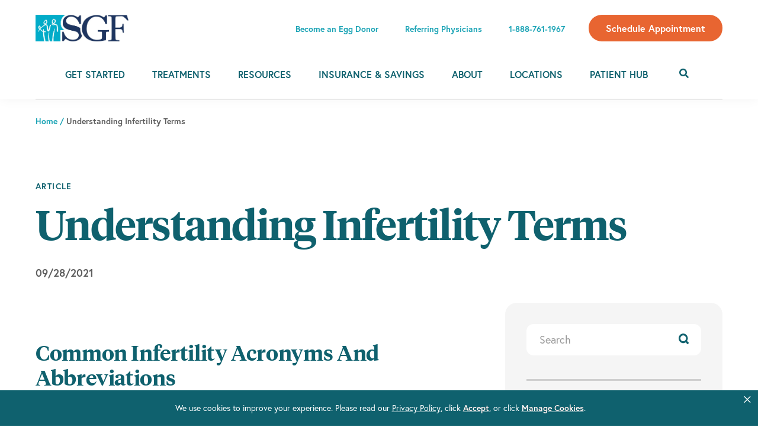

--- FILE ---
content_type: text/html; charset=UTF-8
request_url: https://www.shadygrovefertility.com/article/understanding-infertility-terms/
body_size: 40830
content:
<!DOCTYPE html>
<html lang="en-US">
<head >
<meta charset="UTF-8" />
<meta name="viewport" content="width=device-width, initial-scale=1" />
<meta name='robots' content='index, follow, max-image-preview:large, max-snippet:-1, max-video-preview:-1' />

<!-- Google Tag Manager for WordPress by gtm4wp.com -->
<script data-cfasync="false" data-pagespeed-no-defer>
	var gtm4wp_datalayer_name = "dataLayer";
	var dataLayer = dataLayer || [];
</script>
<!-- End Google Tag Manager for WordPress by gtm4wp.com -->
	<!-- This site is optimized with the Yoast SEO Premium plugin v26.6 (Yoast SEO v26.6) - https://yoast.com/wordpress/plugins/seo/ -->
	<title>Understanding Infertility Terms | Shady Grove Fertility</title>
<link data-rocket-prefetch href="https://connect.facebook.net" rel="dns-prefetch">
<link data-rocket-prefetch href="https://bat.bing.com" rel="dns-prefetch">
<link data-rocket-prefetch href="https://www.googletagmanager.com" rel="dns-prefetch">
<link data-rocket-prefetch href="https://analytics.wpmucdn.com" rel="dns-prefetch">
<link data-rocket-prefetch href="https://consents-cf.bc0a.com" rel="dns-prefetch">
<link data-rocket-prefetch href="https://fonts.googleapis.com" rel="dns-prefetch">
<link data-rocket-prefetch href="https://cdnjs.cloudflare.com" rel="dns-prefetch">
<link data-rocket-prefetch href="https://www.sgfertility.cl" rel="dns-prefetch">
<link data-rocket-prefetch href="https://901-ydk-416.mktoweb.com" rel="dns-prefetch">
<link data-rocket-prefetch href="https://my.hellobar.com" rel="dns-prefetch">
<link data-rocket-prefetch href="https://schema.milestoneinternet.com" rel="dns-prefetch">
<link data-rocket-preload as="style" href="https://fonts.googleapis.com/css?family=Source%20Sans%20Pro%3A400%2C400i%2C600%2C700&#038;display=swap" rel="preload">
<link href="https://fonts.googleapis.com/css?family=Source%20Sans%20Pro%3A400%2C400i%2C600%2C700&#038;display=swap" media="print" onload="this.media=&#039;all&#039;" rel="stylesheet">
<noscript data-wpr-hosted-gf-parameters=""><link rel="stylesheet" href="https://fonts.googleapis.com/css?family=Source%20Sans%20Pro%3A400%2C400i%2C600%2C700&#038;display=swap"></noscript><link rel="preload" data-rocket-preload as="image" href="http://www.shadygrovefertility.com/wp-content/uploads/2021/02/1-1024x379.png" imagesrcset="https://www.shadygrovefertility.com/wp-content/uploads/2021/02/1-1024x379.png 1024w, https://www.shadygrovefertility.com/wp-content/uploads/2021/02/1-300x111.png 300w, https://www.shadygrovefertility.com/wp-content/uploads/2021/02/1-768x284.png 768w, https://www.shadygrovefertility.com/wp-content/uploads/2021/02/1.png 1080w" imagesizes="(max-width: 1024px) 100vw, 1024px" fetchpriority="high">
	<link rel="canonical" href="https://www.shadygrovefertility.com/article/understanding-infertility-terms/" />
	<meta property="og:locale" content="en_US" />
	<meta property="og:type" content="article" />
	<meta property="og:title" content="Understanding Infertility Terms" />
	<meta property="og:url" content="https://www.shadygrovefertility.com/article/understanding-infertility-terms/" />
	<meta property="og:site_name" content="Shady Grove Fertility" />
	<meta property="article:publisher" content="https://www.facebook.com/ShadyGroveFertility/" />
	<meta property="article:published_time" content="2021-09-28T06:10:45+00:00" />
	<meta property="article:modified_time" content="2021-10-06T02:42:34+00:00" />
	<meta property="og:image" content="http://www.shadygrovefertility.com/wp-content/uploads/2021/02/1-1024x379.png" />
	<meta name="author" content="grafikdev1" />
	<meta name="twitter:card" content="summary_large_image" />
	<meta name="twitter:creator" content="@SGFertility" />
	<meta name="twitter:site" content="@SGFertility" />
	<meta name="twitter:label1" content="Written by" />
	<meta name="twitter:data1" content="grafikdev1" />
	<meta name="twitter:label2" content="Est. reading time" />
	<meta name="twitter:data2" content="7 minutes" />
	<script type="application/ld+json" class="yoast-schema-graph">{"@context":"https://schema.org","@graph":[{"@type":"Article","@id":"https://www.shadygrovefertility.com/article/understanding-infertility-terms/#article","isPartOf":{"@id":"https://www.shadygrovefertility.com/article/understanding-infertility-terms/"},"author":{"name":"grafikdev1","@id":"https://www.shadygrovefertility.com/#/schema/person/802808156d1b6afffd1f3f94870b4fdf"},"headline":"Understanding Infertility Terms","datePublished":"2021-09-28T06:10:45+00:00","dateModified":"2021-10-06T02:42:34+00:00","mainEntityOfPage":{"@id":"https://www.shadygrovefertility.com/article/understanding-infertility-terms/"},"wordCount":1130,"publisher":{"@id":"https://www.shadygrovefertility.com/#organization"},"image":{"@id":"https://www.shadygrovefertility.com/article/understanding-infertility-terms/#primaryimage"},"thumbnailUrl":"http://www.shadygrovefertility.com/wp-content/uploads/2021/02/1-1024x379.png","keywords":["Getting started"],"articleSection":["Get Started"],"inLanguage":"en-US"},{"@type":"WebPage","@id":"https://www.shadygrovefertility.com/article/understanding-infertility-terms/","url":"https://www.shadygrovefertility.com/article/understanding-infertility-terms/","name":"Understanding Infertility Terms | Shady Grove Fertility","isPartOf":{"@id":"https://www.shadygrovefertility.com/#website"},"primaryImageOfPage":{"@id":"https://www.shadygrovefertility.com/article/understanding-infertility-terms/#primaryimage"},"image":{"@id":"https://www.shadygrovefertility.com/article/understanding-infertility-terms/#primaryimage"},"thumbnailUrl":"http://www.shadygrovefertility.com/wp-content/uploads/2021/02/1-1024x379.png","datePublished":"2021-09-28T06:10:45+00:00","dateModified":"2021-10-06T02:42:34+00:00","breadcrumb":{"@id":"https://www.shadygrovefertility.com/article/understanding-infertility-terms/#breadcrumb"},"inLanguage":"en-US","potentialAction":[{"@type":"ReadAction","target":["https://www.shadygrovefertility.com/article/understanding-infertility-terms/"]}]},{"@type":"ImageObject","inLanguage":"en-US","@id":"https://www.shadygrovefertility.com/article/understanding-infertility-terms/#primaryimage","url":"https://www.shadygrovefertility.com/wp-content/uploads/2021/02/1.png","contentUrl":"https://www.shadygrovefertility.com/wp-content/uploads/2021/02/1.png","width":1080,"height":400},{"@type":"BreadcrumbList","@id":"https://www.shadygrovefertility.com/article/understanding-infertility-terms/#breadcrumb","itemListElement":[{"@type":"ListItem","position":1,"name":"Home","item":"https://www.shadygrovefertility.com/"},{"@type":"ListItem","position":2,"name":"Understanding Infertility Terms"}]},{"@type":"WebSite","@id":"https://www.shadygrovefertility.com/#website","url":"https://www.shadygrovefertility.com/","name":"Shady Grove Fertility","description":"Shady Grove Fertility","publisher":{"@id":"https://www.shadygrovefertility.com/#organization"},"potentialAction":[{"@type":"SearchAction","target":{"@type":"EntryPoint","urlTemplate":"https://www.shadygrovefertility.com/?s={search_term_string}"},"query-input":{"@type":"PropertyValueSpecification","valueRequired":true,"valueName":"search_term_string"}}],"inLanguage":"en-US"},{"@type":"Organization","@id":"https://www.shadygrovefertility.com/#organization","name":"Shady Grove Fertility","url":"https://www.shadygrovefertility.com/","logo":{"@type":"ImageObject","inLanguage":"en-US","@id":"https://www.shadygrovefertility.com/#/schema/logo/image/","url":"https://www.shadygrovefertility.com/wp-content/uploads/2021/02/sgf-logo.png","contentUrl":"https://www.shadygrovefertility.com/wp-content/uploads/2021/02/sgf-logo.png","width":608,"height":146,"caption":"Shady Grove Fertility"},"image":{"@id":"https://www.shadygrovefertility.com/#/schema/logo/image/"},"sameAs":["https://www.facebook.com/ShadyGroveFertility/","https://x.com/SGFertility","https://instagram.com/shadygrovefertility/","https://www.youtube.com/ShadyGroveFertility","https://www.linkedin.com/company/shady-grove-fertility-center"]},{"@type":"Person","@id":"https://www.shadygrovefertility.com/#/schema/person/802808156d1b6afffd1f3f94870b4fdf","name":"grafikdev1","image":{"@type":"ImageObject","inLanguage":"en-US","@id":"https://www.shadygrovefertility.com/#/schema/person/image/","url":"https://secure.gravatar.com/avatar/a5c0d4d275eb2bbfc5d74910ba018138b424a19054e3b2298b5a92ce28035382?s=96&d=mm&r=g","contentUrl":"https://secure.gravatar.com/avatar/a5c0d4d275eb2bbfc5d74910ba018138b424a19054e3b2298b5a92ce28035382?s=96&d=mm&r=g","caption":"grafikdev1"}}]}</script>
	<!-- / Yoast SEO Premium plugin. -->


<link rel='dns-prefetch' href='//fonts.googleapis.com' />
<link rel='dns-prefetch' href='//use.typekit.net' />
<link href='https://fonts.gstatic.com' crossorigin rel='preconnect' />
<link rel="alternate" type="application/rss+xml" title="Shady Grove Fertility &raquo; Feed" href="https://www.shadygrovefertility.com/feed/" />
<link rel="alternate" type="application/rss+xml" title="Shady Grove Fertility &raquo; Comments Feed" href="https://www.shadygrovefertility.com/comments/feed/" />
<link rel="alternate" type="text/calendar" title="Shady Grove Fertility &raquo; iCal Feed" href="https://www.shadygrovefertility.com/events/?ical=1" />
<link rel="alternate" title="oEmbed (JSON)" type="application/json+oembed" href="https://www.shadygrovefertility.com/wp-json/oembed/1.0/embed?url=https%3A%2F%2Fwww.shadygrovefertility.com%2Farticle%2Funderstanding-infertility-terms%2F" />
<link rel="alternate" title="oEmbed (XML)" type="text/xml+oembed" href="https://www.shadygrovefertility.com/wp-json/oembed/1.0/embed?url=https%3A%2F%2Fwww.shadygrovefertility.com%2Farticle%2Funderstanding-infertility-terms%2F&#038;format=xml" />
<style id='wp-img-auto-sizes-contain-inline-css'>
img:is([sizes=auto i],[sizes^="auto," i]){contain-intrinsic-size:3000px 1500px}
/*# sourceURL=wp-img-auto-sizes-contain-inline-css */
</style>
<link data-minify="1" rel='stylesheet' defer id='genesis-blocks-style-css' href='https://www.shadygrovefertility.com/wp-content/cache/min/1/wp-content/plugins/genesis-blocks/dist/style-blocks.build.css?ver=1769448495' media='all' /><link data-minify="1" rel='stylesheet' id='tribe-events-pro-mini-calendar-block-styles' href='https://www.shadygrovefertility.com/wp-content/cache/min/1/wp-content/plugins/events-calendar-pro/build/css/tribe-events-pro-mini-calendar-block.css?ver=1769448495' media='all' /><link rel='stylesheet' id='wp-block-library' href='https://www.shadygrovefertility.com/wp-includes/css/dist/block-library/style.min.css?ver=6.9' media='all' /><style id='wp-block-image-inline-css'>
.wp-block-image>a,.wp-block-image>figure>a{display:inline-block}.wp-block-image img{box-sizing:border-box;height:auto;max-width:100%;vertical-align:bottom}@media not (prefers-reduced-motion){.wp-block-image img.hide{visibility:hidden}.wp-block-image img.show{animation:show-content-image .4s}}.wp-block-image[style*=border-radius] img,.wp-block-image[style*=border-radius]>a{border-radius:inherit}.wp-block-image.has-custom-border img{box-sizing:border-box}.wp-block-image.aligncenter{text-align:center}.wp-block-image.alignfull>a,.wp-block-image.alignwide>a{width:100%}.wp-block-image.alignfull img,.wp-block-image.alignwide img{height:auto;width:100%}.wp-block-image .aligncenter,.wp-block-image .alignleft,.wp-block-image .alignright,.wp-block-image.aligncenter,.wp-block-image.alignleft,.wp-block-image.alignright{display:table}.wp-block-image .aligncenter>figcaption,.wp-block-image .alignleft>figcaption,.wp-block-image .alignright>figcaption,.wp-block-image.aligncenter>figcaption,.wp-block-image.alignleft>figcaption,.wp-block-image.alignright>figcaption{caption-side:bottom;display:table-caption}.wp-block-image .alignleft{float:left;margin:.5em 1em .5em 0}.wp-block-image .alignright{float:right;margin:.5em 0 .5em 1em}.wp-block-image .aligncenter{margin-left:auto;margin-right:auto}.wp-block-image :where(figcaption){margin-bottom:1em;margin-top:.5em}.wp-block-image.is-style-circle-mask img{border-radius:9999px}@supports ((-webkit-mask-image:none) or (mask-image:none)) or (-webkit-mask-image:none){.wp-block-image.is-style-circle-mask img{border-radius:0;-webkit-mask-image:url('data:image/svg+xml;utf8,<svg viewBox="0 0 100 100" xmlns="http://www.w3.org/2000/svg"><circle cx="50" cy="50" r="50"/></svg>');mask-image:url('data:image/svg+xml;utf8,<svg viewBox="0 0 100 100" xmlns="http://www.w3.org/2000/svg"><circle cx="50" cy="50" r="50"/></svg>');mask-mode:alpha;-webkit-mask-position:center;mask-position:center;-webkit-mask-repeat:no-repeat;mask-repeat:no-repeat;-webkit-mask-size:contain;mask-size:contain}}:root :where(.wp-block-image.is-style-rounded img,.wp-block-image .is-style-rounded img){border-radius:9999px}.wp-block-image figure{margin:0}.wp-lightbox-container{display:flex;flex-direction:column;position:relative}.wp-lightbox-container img{cursor:zoom-in}.wp-lightbox-container img:hover+button{opacity:1}.wp-lightbox-container button{align-items:center;backdrop-filter:blur(16px) saturate(180%);background-color:#5a5a5a40;border:none;border-radius:4px;cursor:zoom-in;display:flex;height:20px;justify-content:center;opacity:0;padding:0;position:absolute;right:16px;text-align:center;top:16px;width:20px;z-index:100}@media not (prefers-reduced-motion){.wp-lightbox-container button{transition:opacity .2s ease}}.wp-lightbox-container button:focus-visible{outline:3px auto #5a5a5a40;outline:3px auto -webkit-focus-ring-color;outline-offset:3px}.wp-lightbox-container button:hover{cursor:pointer;opacity:1}.wp-lightbox-container button:focus{opacity:1}.wp-lightbox-container button:focus,.wp-lightbox-container button:hover,.wp-lightbox-container button:not(:hover):not(:active):not(.has-background){background-color:#5a5a5a40;border:none}.wp-lightbox-overlay{box-sizing:border-box;cursor:zoom-out;height:100vh;left:0;overflow:hidden;position:fixed;top:0;visibility:hidden;width:100%;z-index:100000}.wp-lightbox-overlay .close-button{align-items:center;cursor:pointer;display:flex;justify-content:center;min-height:40px;min-width:40px;padding:0;position:absolute;right:calc(env(safe-area-inset-right) + 16px);top:calc(env(safe-area-inset-top) + 16px);z-index:5000000}.wp-lightbox-overlay .close-button:focus,.wp-lightbox-overlay .close-button:hover,.wp-lightbox-overlay .close-button:not(:hover):not(:active):not(.has-background){background:none;border:none}.wp-lightbox-overlay .lightbox-image-container{height:var(--wp--lightbox-container-height);left:50%;overflow:hidden;position:absolute;top:50%;transform:translate(-50%,-50%);transform-origin:top left;width:var(--wp--lightbox-container-width);z-index:9999999999}.wp-lightbox-overlay .wp-block-image{align-items:center;box-sizing:border-box;display:flex;height:100%;justify-content:center;margin:0;position:relative;transform-origin:0 0;width:100%;z-index:3000000}.wp-lightbox-overlay .wp-block-image img{height:var(--wp--lightbox-image-height);min-height:var(--wp--lightbox-image-height);min-width:var(--wp--lightbox-image-width);width:var(--wp--lightbox-image-width)}.wp-lightbox-overlay .wp-block-image figcaption{display:none}.wp-lightbox-overlay button{background:none;border:none}.wp-lightbox-overlay .scrim{background-color:#fff;height:100%;opacity:.9;position:absolute;width:100%;z-index:2000000}.wp-lightbox-overlay.active{visibility:visible}@media not (prefers-reduced-motion){.wp-lightbox-overlay.active{animation:turn-on-visibility .25s both}.wp-lightbox-overlay.active img{animation:turn-on-visibility .35s both}.wp-lightbox-overlay.show-closing-animation:not(.active){animation:turn-off-visibility .35s both}.wp-lightbox-overlay.show-closing-animation:not(.active) img{animation:turn-off-visibility .25s both}.wp-lightbox-overlay.zoom.active{animation:none;opacity:1;visibility:visible}.wp-lightbox-overlay.zoom.active .lightbox-image-container{animation:lightbox-zoom-in .4s}.wp-lightbox-overlay.zoom.active .lightbox-image-container img{animation:none}.wp-lightbox-overlay.zoom.active .scrim{animation:turn-on-visibility .4s forwards}.wp-lightbox-overlay.zoom.show-closing-animation:not(.active){animation:none}.wp-lightbox-overlay.zoom.show-closing-animation:not(.active) .lightbox-image-container{animation:lightbox-zoom-out .4s}.wp-lightbox-overlay.zoom.show-closing-animation:not(.active) .lightbox-image-container img{animation:none}.wp-lightbox-overlay.zoom.show-closing-animation:not(.active) .scrim{animation:turn-off-visibility .4s forwards}}@keyframes show-content-image{0%{visibility:hidden}99%{visibility:hidden}to{visibility:visible}}@keyframes turn-on-visibility{0%{opacity:0}to{opacity:1}}@keyframes turn-off-visibility{0%{opacity:1;visibility:visible}99%{opacity:0;visibility:visible}to{opacity:0;visibility:hidden}}@keyframes lightbox-zoom-in{0%{transform:translate(calc((-100vw + var(--wp--lightbox-scrollbar-width))/2 + var(--wp--lightbox-initial-left-position)),calc(-50vh + var(--wp--lightbox-initial-top-position))) scale(var(--wp--lightbox-scale))}to{transform:translate(-50%,-50%) scale(1)}}@keyframes lightbox-zoom-out{0%{transform:translate(-50%,-50%) scale(1);visibility:visible}99%{visibility:visible}to{transform:translate(calc((-100vw + var(--wp--lightbox-scrollbar-width))/2 + var(--wp--lightbox-initial-left-position)),calc(-50vh + var(--wp--lightbox-initial-top-position))) scale(var(--wp--lightbox-scale));visibility:hidden}}
/*# sourceURL=https://www.shadygrovefertility.com/wp-includes/blocks/image/style.min.css */
</style>
<style id='wp-block-paragraph-inline-css'>
.is-small-text{font-size:.875em}.is-regular-text{font-size:1em}.is-large-text{font-size:2.25em}.is-larger-text{font-size:3em}.has-drop-cap:not(:focus):first-letter{float:left;font-size:8.4em;font-style:normal;font-weight:100;line-height:.68;margin:.05em .1em 0 0;text-transform:uppercase}body.rtl .has-drop-cap:not(:focus):first-letter{float:none;margin-left:.1em}p.has-drop-cap.has-background{overflow:hidden}:root :where(p.has-background){padding:1.25em 2.375em}:where(p.has-text-color:not(.has-link-color)) a{color:inherit}p.has-text-align-left[style*="writing-mode:vertical-lr"],p.has-text-align-right[style*="writing-mode:vertical-rl"]{rotate:180deg}
/*# sourceURL=https://www.shadygrovefertility.com/wp-includes/blocks/paragraph/style.min.css */
</style>
<style id='global-styles-inline-css'>
:root{--wp--preset--aspect-ratio--square: 1;--wp--preset--aspect-ratio--4-3: 4/3;--wp--preset--aspect-ratio--3-4: 3/4;--wp--preset--aspect-ratio--3-2: 3/2;--wp--preset--aspect-ratio--2-3: 2/3;--wp--preset--aspect-ratio--16-9: 16/9;--wp--preset--aspect-ratio--9-16: 9/16;--wp--preset--color--black: #000000;--wp--preset--color--cyan-bluish-gray: #abb8c3;--wp--preset--color--white: #ffffff;--wp--preset--color--pale-pink: #f78da7;--wp--preset--color--vivid-red: #cf2e2e;--wp--preset--color--luminous-vivid-orange: #ff6900;--wp--preset--color--luminous-vivid-amber: #fcb900;--wp--preset--color--light-green-cyan: #7bdcb5;--wp--preset--color--vivid-green-cyan: #00d084;--wp--preset--color--pale-cyan-blue: #8ed1fc;--wp--preset--color--vivid-cyan-blue: #0693e3;--wp--preset--color--vivid-purple: #9b51e0;--wp--preset--color--theme-color-one: #0F616E;--wp--preset--color--theme-color-two: #E86531;--wp--preset--color--theme-color-three: #1AA3B5;--wp--preset--color--theme-color-four: #A6ADB4;--wp--preset--color--theme-color-five: #CFCFCF;--wp--preset--color--theme-color-six: #5E5E5E;--wp--preset--color--theme-color-seven: #F5F5F5;--wp--preset--color--theme-color-eight: #1A355D;--wp--preset--color--theme-color-nine: #707070;--wp--preset--color--theme-color-white: #fff;--wp--preset--color--theme-color-black: #000;--wp--preset--gradient--vivid-cyan-blue-to-vivid-purple: linear-gradient(135deg,rgb(6,147,227) 0%,rgb(155,81,224) 100%);--wp--preset--gradient--light-green-cyan-to-vivid-green-cyan: linear-gradient(135deg,rgb(122,220,180) 0%,rgb(0,208,130) 100%);--wp--preset--gradient--luminous-vivid-amber-to-luminous-vivid-orange: linear-gradient(135deg,rgb(252,185,0) 0%,rgb(255,105,0) 100%);--wp--preset--gradient--luminous-vivid-orange-to-vivid-red: linear-gradient(135deg,rgb(255,105,0) 0%,rgb(207,46,46) 100%);--wp--preset--gradient--very-light-gray-to-cyan-bluish-gray: linear-gradient(135deg,rgb(238,238,238) 0%,rgb(169,184,195) 100%);--wp--preset--gradient--cool-to-warm-spectrum: linear-gradient(135deg,rgb(74,234,220) 0%,rgb(151,120,209) 20%,rgb(207,42,186) 40%,rgb(238,44,130) 60%,rgb(251,105,98) 80%,rgb(254,248,76) 100%);--wp--preset--gradient--blush-light-purple: linear-gradient(135deg,rgb(255,206,236) 0%,rgb(152,150,240) 100%);--wp--preset--gradient--blush-bordeaux: linear-gradient(135deg,rgb(254,205,165) 0%,rgb(254,45,45) 50%,rgb(107,0,62) 100%);--wp--preset--gradient--luminous-dusk: linear-gradient(135deg,rgb(255,203,112) 0%,rgb(199,81,192) 50%,rgb(65,88,208) 100%);--wp--preset--gradient--pale-ocean: linear-gradient(135deg,rgb(255,245,203) 0%,rgb(182,227,212) 50%,rgb(51,167,181) 100%);--wp--preset--gradient--electric-grass: linear-gradient(135deg,rgb(202,248,128) 0%,rgb(113,206,126) 100%);--wp--preset--gradient--midnight: linear-gradient(135deg,rgb(2,3,129) 0%,rgb(40,116,252) 100%);--wp--preset--font-size--small: 13px;--wp--preset--font-size--medium: 20px;--wp--preset--font-size--large: 36px;--wp--preset--font-size--x-large: 42px;--wp--preset--font-size--normal: 18px;--wp--preset--spacing--20: 0.44rem;--wp--preset--spacing--30: 0.67rem;--wp--preset--spacing--40: 1rem;--wp--preset--spacing--50: 1.5rem;--wp--preset--spacing--60: 2.25rem;--wp--preset--spacing--70: 3.38rem;--wp--preset--spacing--80: 5.06rem;--wp--preset--shadow--natural: 6px 6px 9px rgba(0, 0, 0, 0.2);--wp--preset--shadow--deep: 12px 12px 50px rgba(0, 0, 0, 0.4);--wp--preset--shadow--sharp: 6px 6px 0px rgba(0, 0, 0, 0.2);--wp--preset--shadow--outlined: 6px 6px 0px -3px rgb(255, 255, 255), 6px 6px rgb(0, 0, 0);--wp--preset--shadow--crisp: 6px 6px 0px rgb(0, 0, 0);}:root { --wp--style--global--content-size: 840px;--wp--style--global--wide-size: 1100px; }:where(body) { margin: 0; }.wp-site-blocks > .alignleft { float: left; margin-right: 2em; }.wp-site-blocks > .alignright { float: right; margin-left: 2em; }.wp-site-blocks > .aligncenter { justify-content: center; margin-left: auto; margin-right: auto; }:where(.is-layout-flex){gap: 0.5em;}:where(.is-layout-grid){gap: 0.5em;}.is-layout-flow > .alignleft{float: left;margin-inline-start: 0;margin-inline-end: 2em;}.is-layout-flow > .alignright{float: right;margin-inline-start: 2em;margin-inline-end: 0;}.is-layout-flow > .aligncenter{margin-left: auto !important;margin-right: auto !important;}.is-layout-constrained > .alignleft{float: left;margin-inline-start: 0;margin-inline-end: 2em;}.is-layout-constrained > .alignright{float: right;margin-inline-start: 2em;margin-inline-end: 0;}.is-layout-constrained > .aligncenter{margin-left: auto !important;margin-right: auto !important;}.is-layout-constrained > :where(:not(.alignleft):not(.alignright):not(.alignfull)){max-width: var(--wp--style--global--content-size);margin-left: auto !important;margin-right: auto !important;}.is-layout-constrained > .alignwide{max-width: var(--wp--style--global--wide-size);}body .is-layout-flex{display: flex;}.is-layout-flex{flex-wrap: wrap;align-items: center;}.is-layout-flex > :is(*, div){margin: 0;}body .is-layout-grid{display: grid;}.is-layout-grid > :is(*, div){margin: 0;}body{padding-top: 0px;padding-right: 0px;padding-bottom: 0px;padding-left: 0px;}a:where(:not(.wp-element-button)){text-decoration: underline;}:root :where(.wp-element-button, .wp-block-button__link){background-color: #32373c;border-width: 0;color: #fff;font-family: inherit;font-size: inherit;font-style: inherit;font-weight: inherit;letter-spacing: inherit;line-height: inherit;padding-top: calc(0.667em + 2px);padding-right: calc(1.333em + 2px);padding-bottom: calc(0.667em + 2px);padding-left: calc(1.333em + 2px);text-decoration: none;text-transform: inherit;}.has-black-color{color: var(--wp--preset--color--black) !important;}.has-cyan-bluish-gray-color{color: var(--wp--preset--color--cyan-bluish-gray) !important;}.has-white-color{color: var(--wp--preset--color--white) !important;}.has-pale-pink-color{color: var(--wp--preset--color--pale-pink) !important;}.has-vivid-red-color{color: var(--wp--preset--color--vivid-red) !important;}.has-luminous-vivid-orange-color{color: var(--wp--preset--color--luminous-vivid-orange) !important;}.has-luminous-vivid-amber-color{color: var(--wp--preset--color--luminous-vivid-amber) !important;}.has-light-green-cyan-color{color: var(--wp--preset--color--light-green-cyan) !important;}.has-vivid-green-cyan-color{color: var(--wp--preset--color--vivid-green-cyan) !important;}.has-pale-cyan-blue-color{color: var(--wp--preset--color--pale-cyan-blue) !important;}.has-vivid-cyan-blue-color{color: var(--wp--preset--color--vivid-cyan-blue) !important;}.has-vivid-purple-color{color: var(--wp--preset--color--vivid-purple) !important;}.has-theme-color-one-color{color: var(--wp--preset--color--theme-color-one) !important;}.has-theme-color-two-color{color: var(--wp--preset--color--theme-color-two) !important;}.has-theme-color-three-color{color: var(--wp--preset--color--theme-color-three) !important;}.has-theme-color-four-color{color: var(--wp--preset--color--theme-color-four) !important;}.has-theme-color-five-color{color: var(--wp--preset--color--theme-color-five) !important;}.has-theme-color-six-color{color: var(--wp--preset--color--theme-color-six) !important;}.has-theme-color-seven-color{color: var(--wp--preset--color--theme-color-seven) !important;}.has-theme-color-eight-color{color: var(--wp--preset--color--theme-color-eight) !important;}.has-theme-color-nine-color{color: var(--wp--preset--color--theme-color-nine) !important;}.has-theme-color-white-color{color: var(--wp--preset--color--theme-color-white) !important;}.has-theme-color-black-color{color: var(--wp--preset--color--theme-color-black) !important;}.has-black-background-color{background-color: var(--wp--preset--color--black) !important;}.has-cyan-bluish-gray-background-color{background-color: var(--wp--preset--color--cyan-bluish-gray) !important;}.has-white-background-color{background-color: var(--wp--preset--color--white) !important;}.has-pale-pink-background-color{background-color: var(--wp--preset--color--pale-pink) !important;}.has-vivid-red-background-color{background-color: var(--wp--preset--color--vivid-red) !important;}.has-luminous-vivid-orange-background-color{background-color: var(--wp--preset--color--luminous-vivid-orange) !important;}.has-luminous-vivid-amber-background-color{background-color: var(--wp--preset--color--luminous-vivid-amber) !important;}.has-light-green-cyan-background-color{background-color: var(--wp--preset--color--light-green-cyan) !important;}.has-vivid-green-cyan-background-color{background-color: var(--wp--preset--color--vivid-green-cyan) !important;}.has-pale-cyan-blue-background-color{background-color: var(--wp--preset--color--pale-cyan-blue) !important;}.has-vivid-cyan-blue-background-color{background-color: var(--wp--preset--color--vivid-cyan-blue) !important;}.has-vivid-purple-background-color{background-color: var(--wp--preset--color--vivid-purple) !important;}.has-theme-color-one-background-color{background-color: var(--wp--preset--color--theme-color-one) !important;}.has-theme-color-two-background-color{background-color: var(--wp--preset--color--theme-color-two) !important;}.has-theme-color-three-background-color{background-color: var(--wp--preset--color--theme-color-three) !important;}.has-theme-color-four-background-color{background-color: var(--wp--preset--color--theme-color-four) !important;}.has-theme-color-five-background-color{background-color: var(--wp--preset--color--theme-color-five) !important;}.has-theme-color-six-background-color{background-color: var(--wp--preset--color--theme-color-six) !important;}.has-theme-color-seven-background-color{background-color: var(--wp--preset--color--theme-color-seven) !important;}.has-theme-color-eight-background-color{background-color: var(--wp--preset--color--theme-color-eight) !important;}.has-theme-color-nine-background-color{background-color: var(--wp--preset--color--theme-color-nine) !important;}.has-theme-color-white-background-color{background-color: var(--wp--preset--color--theme-color-white) !important;}.has-theme-color-black-background-color{background-color: var(--wp--preset--color--theme-color-black) !important;}.has-black-border-color{border-color: var(--wp--preset--color--black) !important;}.has-cyan-bluish-gray-border-color{border-color: var(--wp--preset--color--cyan-bluish-gray) !important;}.has-white-border-color{border-color: var(--wp--preset--color--white) !important;}.has-pale-pink-border-color{border-color: var(--wp--preset--color--pale-pink) !important;}.has-vivid-red-border-color{border-color: var(--wp--preset--color--vivid-red) !important;}.has-luminous-vivid-orange-border-color{border-color: var(--wp--preset--color--luminous-vivid-orange) !important;}.has-luminous-vivid-amber-border-color{border-color: var(--wp--preset--color--luminous-vivid-amber) !important;}.has-light-green-cyan-border-color{border-color: var(--wp--preset--color--light-green-cyan) !important;}.has-vivid-green-cyan-border-color{border-color: var(--wp--preset--color--vivid-green-cyan) !important;}.has-pale-cyan-blue-border-color{border-color: var(--wp--preset--color--pale-cyan-blue) !important;}.has-vivid-cyan-blue-border-color{border-color: var(--wp--preset--color--vivid-cyan-blue) !important;}.has-vivid-purple-border-color{border-color: var(--wp--preset--color--vivid-purple) !important;}.has-theme-color-one-border-color{border-color: var(--wp--preset--color--theme-color-one) !important;}.has-theme-color-two-border-color{border-color: var(--wp--preset--color--theme-color-two) !important;}.has-theme-color-three-border-color{border-color: var(--wp--preset--color--theme-color-three) !important;}.has-theme-color-four-border-color{border-color: var(--wp--preset--color--theme-color-four) !important;}.has-theme-color-five-border-color{border-color: var(--wp--preset--color--theme-color-five) !important;}.has-theme-color-six-border-color{border-color: var(--wp--preset--color--theme-color-six) !important;}.has-theme-color-seven-border-color{border-color: var(--wp--preset--color--theme-color-seven) !important;}.has-theme-color-eight-border-color{border-color: var(--wp--preset--color--theme-color-eight) !important;}.has-theme-color-nine-border-color{border-color: var(--wp--preset--color--theme-color-nine) !important;}.has-theme-color-white-border-color{border-color: var(--wp--preset--color--theme-color-white) !important;}.has-theme-color-black-border-color{border-color: var(--wp--preset--color--theme-color-black) !important;}.has-vivid-cyan-blue-to-vivid-purple-gradient-background{background: var(--wp--preset--gradient--vivid-cyan-blue-to-vivid-purple) !important;}.has-light-green-cyan-to-vivid-green-cyan-gradient-background{background: var(--wp--preset--gradient--light-green-cyan-to-vivid-green-cyan) !important;}.has-luminous-vivid-amber-to-luminous-vivid-orange-gradient-background{background: var(--wp--preset--gradient--luminous-vivid-amber-to-luminous-vivid-orange) !important;}.has-luminous-vivid-orange-to-vivid-red-gradient-background{background: var(--wp--preset--gradient--luminous-vivid-orange-to-vivid-red) !important;}.has-very-light-gray-to-cyan-bluish-gray-gradient-background{background: var(--wp--preset--gradient--very-light-gray-to-cyan-bluish-gray) !important;}.has-cool-to-warm-spectrum-gradient-background{background: var(--wp--preset--gradient--cool-to-warm-spectrum) !important;}.has-blush-light-purple-gradient-background{background: var(--wp--preset--gradient--blush-light-purple) !important;}.has-blush-bordeaux-gradient-background{background: var(--wp--preset--gradient--blush-bordeaux) !important;}.has-luminous-dusk-gradient-background{background: var(--wp--preset--gradient--luminous-dusk) !important;}.has-pale-ocean-gradient-background{background: var(--wp--preset--gradient--pale-ocean) !important;}.has-electric-grass-gradient-background{background: var(--wp--preset--gradient--electric-grass) !important;}.has-midnight-gradient-background{background: var(--wp--preset--gradient--midnight) !important;}.has-small-font-size{font-size: var(--wp--preset--font-size--small) !important;}.has-medium-font-size{font-size: var(--wp--preset--font-size--medium) !important;}.has-large-font-size{font-size: var(--wp--preset--font-size--large) !important;}.has-x-large-font-size{font-size: var(--wp--preset--font-size--x-large) !important;}.has-normal-font-size{font-size: var(--wp--preset--font-size--normal) !important;}
/*# sourceURL=global-styles-inline-css */
</style>

<link data-minify="1" rel='stylesheet' defer id='jarvis-blocks-animation' href='https://www.shadygrovefertility.com/wp-content/cache/min/1/wp-content/plugins/jarvis-blocks/dist/jv-animation.css?ver=1769448495' media='all' /><link rel='stylesheet' id='YSFA' href='https://www.shadygrovefertility.com/wp-content/plugins/faq-schema-block-to-accordion/assets/css/style.min.css?ver=1.0.5' media='all' /><link data-minify="1" rel='stylesheet' id='sm-style' href='https://www.shadygrovefertility.com/wp-content/cache/min/1/wp-content/plugins/wp-show-more/wpsm-style.css?ver=1769448495' media='all' /><link data-minify="1" rel='stylesheet' id='featured-events-slider' href='https://www.shadygrovefertility.com/wp-content/cache/min/1/wp-content/themes/shadygrove-child/assets/css/featured-events-slider.css?ver=1769448495' media='all' /><link data-minify="1" rel='stylesheet' id='event-category-filter' href='https://www.shadygrovefertility.com/wp-content/cache/min/1/wp-content/themes/shadygrove-child/assets/css/event-category-filter.css?ver=1769448495' media='all' /><link data-minify="1" rel='stylesheet' defer id='megamenu' href='https://www.shadygrovefertility.com/wp-content/cache/min/1/wp-content/uploads/maxmegamenu/style.css?ver=1769448495' media='all' /><link data-minify="1" rel='stylesheet' id='dashicons' href='https://www.shadygrovefertility.com/wp-content/cache/min/1/wp-includes/css/dashicons.min.css?ver=1769448495' media='all' /><link data-minify="1" rel='stylesheet' id='custom-font-family' href='https://www.shadygrovefertility.com/wp-content/cache/min/1/ebh3ezx.css?ver=1769448496' media='all' /><link data-minify="1" rel='stylesheet' defer id='custom-bootstrap-style' href='https://www.shadygrovefertility.com/wp-content/cache/min/1/wp-content/themes/shadygrove-child/assets/css/bootstrap.css?ver=1769448496' media='all' /><link data-minify="1" rel='stylesheet' id='custom-fontawesome-style' href='https://www.shadygrovefertility.com/wp-content/cache/min/1/wp-content/themes/shadygrove-child/assets/css/all.min.css?ver=1769448496' media='all' /><link data-minify="1" rel='stylesheet' defer id='slick-theme-style' href='https://www.shadygrovefertility.com/wp-content/cache/min/1/wp-content/themes/shadygrove-child/assets/css/slick-theme.css?ver=1769448496' media='all' /><link data-minify="1" rel='stylesheet' defer id='slick-style' href='https://www.shadygrovefertility.com/wp-content/cache/min/1/wp-content/themes/shadygrove-child/assets/css/slick.css?ver=1769448496' media='all' /><link data-minify="1" rel='stylesheet' id='mCustomScrollbar-style' href='https://www.shadygrovefertility.com/wp-content/cache/min/1/wp-content/themes/shadygrove-child/assets/css/jquery.mCustomScrollbar.css?ver=1769448496' media='all' /><link data-minify="1" rel='stylesheet' id='scroll-main-style' href='https://www.shadygrovefertility.com/wp-content/cache/min/1/wp-content/themes/shadygrove-child/assets/css/scroll-main.css?ver=1769448496' media='all' /><link data-minify="1" rel='stylesheet' defer id='custom-child-style' href='https://www.shadygrovefertility.com/wp-content/cache/min/1/wp-content/themes/shadygrove-child/assets/css/custom.css?ver=1769448497' media='all' /><link data-minify="1" rel='stylesheet' id='marketo-forms' href='https://www.shadygrovefertility.com/wp-content/cache/min/1/wp-content/themes/shadygrove-child/assets/css/marketo-forms.css?ver=1769448497' media='all' /><link data-minify="1" rel='stylesheet' defer id='shady-grove-child' href='https://www.shadygrovefertility.com/wp-content/cache/min/1/wp-content/themes/shadygrove-child/style.css?ver=1769448498' media='all' /><style id='shady-grove-child-inline-css'>


		a,
		.entry-title a:focus,
		.entry-title a:hover,
		.genesis-nav-menu a:focus,
		.genesis-nav-menu a:hover,
		.genesis-nav-menu .current-menu-item > a,
		.genesis-nav-menu .sub-menu .current-menu-item > a:focus,
		.genesis-nav-menu .sub-menu .current-menu-item > a:hover,
		.menu-toggle:focus,
		.menu-toggle:hover,
		.sub-menu-toggle:focus,
		.sub-menu-toggle:hover {
			color: #1aa3b5;
		}

		
		.wp-custom-logo .site-container .custom-logo-link {
			aspect-ratio: 350/100.0693962526;
		}
		
/*# sourceURL=shady-grove-child-inline-css */
</style>
<link data-minify="1" rel='stylesheet' defer id='shady-grove-child-gutenberg' href='https://www.shadygrovefertility.com/wp-content/cache/min/1/wp-content/themes/shadygrove-child/lib/gutenberg/front-end.css?ver=1769448498' media='all' /><style id='shady-grove-child-gutenberg-inline-css'>
.gb-block-post-grid .gb-post-grid-items h2 a:hover {
	color: #1aa3b5;
}

.site-container .wp-block-button .wp-block-button__link {
	background-color: #1aa3b5;
}

.wp-block-button .wp-block-button__link:not(.has-background),
.wp-block-button .wp-block-button__link:not(.has-background):focus,
.wp-block-button .wp-block-button__link:not(.has-background):hover {
	color: #333333;
}

.site-container .wp-block-button.is-style-outline .wp-block-button__link {
	color: #1aa3b5;
}

.site-container .wp-block-button.is-style-outline .wp-block-button__link:focus,
.site-container .wp-block-button.is-style-outline .wp-block-button__link:hover {
	color: #3dc6d8;
}		.site-container .has-normal-font-size {
			font-size: 18px;
		}		.site-container .has-theme-primary-color,
		.site-container .wp-block-button .wp-block-button__link.has-theme-primary-color,
		.site-container .wp-block-button.is-style-outline .wp-block-button__link.has-theme-primary-color {
			color: #1aa3b5;
		}

		.site-container .has-theme-primary-background-color,
		.site-container .wp-block-button .wp-block-button__link.has-theme-primary-background-color,
		.site-container .wp-block-pullquote.is-style-solid-color.has-theme-primary-background-color {
			background-color: #1aa3b5;
		}		.site-container .has-theme-secondary-color,
		.site-container .wp-block-button .wp-block-button__link.has-theme-secondary-color,
		.site-container .wp-block-button.is-style-outline .wp-block-button__link.has-theme-secondary-color {
			color: #0073e5;
		}

		.site-container .has-theme-secondary-background-color,
		.site-container .wp-block-button .wp-block-button__link.has-theme-secondary-background-color,
		.site-container .wp-block-pullquote.is-style-solid-color.has-theme-secondary-background-color {
			background-color: #0073e5;
		}
/*# sourceURL=shady-grove-child-gutenberg-inline-css */
</style>
<link rel='stylesheet' id='searchwp-live-search' href='https://www.shadygrovefertility.com/wp-content/plugins/searchwp-live-ajax-search/assets/styles/style.min.css?ver=1.8.7' media='all' /><style id='searchwp-live-search-inline-css'>
.searchwp-live-search-result .searchwp-live-search-result--title a {
  font-size: 16px;
}
.searchwp-live-search-result .searchwp-live-search-result--price {
  font-size: 14px;
}
.searchwp-live-search-result .searchwp-live-search-result--add-to-cart .button {
  font-size: 14px;
}

/*# sourceURL=searchwp-live-search-inline-css */
</style>
<link data-minify="1" rel='stylesheet' defer id='jarvis-blocks-rowlayout' href='https://www.shadygrovefertility.com/wp-content/cache/min/1/wp-content/plugins/jarvis-blocks/dist/blocks/row.style.build.css?ver=1769448498' media='all' /><style id='jv-blocks_56f0be-0e-inline-css'>
#jv-layout-id_56f0be-0e > .jv-row-column-wrap.kb-theme-content-width {max-width:1160px;}#jv-layout-id_56f0be-0e {margin-top:0px;margin-bottom:0px;}.jv-layout-id_56f0be-0e, .jv-layout-id_56f0be-0e h1, .jv-layout-id_56f0be-0e h2, .jv-layout-id_56f0be-0e h3, .jv-layout-id_56f0be-0e h4, .jv-layout-id_56f0be-0e h5, .jv-layout-id_56f0be-0e h6 {color:#5e5e5e;}.jv-layout-id_56f0be-0e a {color:#1aa3b5;}.jv-layout-id_56f0be-0e a:hover {color:#0f616e;}#jv-layout-id_56f0be-0e > .jv-row-column-wrap {padding-top:64px;padding-bottom:64px;padding-left:0px;padding-right:0px;}@media (min-width: 768px) and (max-width: 1024px) {#jv-layout-id_56f0be-0e {margin-top:-50px;}#jv-layout-id_56f0be-0e > .jv-row-column-wrap {padding-top:128px;padding-right:40px;padding-left:40px;}}@media (max-width: 767px) {#jv-layout-id_56f0be-0e {margin-top:0px;margin-bottom:0px;}#jv-layout-id_56f0be-0e > .jv-row-column-wrap {padding-top:64px;padding-bottom:0px;padding-left:0px;padding-right:0px;}}
/*# sourceURL=jv-blocks_56f0be-0e-inline-css */
</style>
<style id='jarvis-blocks-heading-inline-css'>
.wp-block-jarvis-advancedheading mark{color:#f76a0c;background:transparent;border-style:solid;border-width:0}
/*# sourceURL=jarvis-blocks-heading-inline-css */
</style>
<style id='jv-blocks_6f1965-6a-inline-css'>
#jv-adv-heading_6f1965-6a, #jv-adv-heading_6f1965-6a .wp-block-jarvis-advancedheading {font-size:36px;line-height:42px;font-weight:bold;font-family:TiemposHeadline-Semibold;}@media (max-width: 767px) {#jv-adv-heading_6f1965-6a, #jv-adv-heading_6f1965-6a .wp-block-jarvis-advancedheading {font-size:30px;line-height:36px;}}
/*# sourceURL=jv-blocks_6f1965-6a-inline-css */
</style>
<link data-minify="1" rel='stylesheet' id='jarvis-blocks-spacer' href='https://www.shadygrovefertility.com/wp-content/cache/min/1/wp-content/plugins/jarvis-blocks/dist/blocks/spacer.style.build.css?ver=1769448513' media='all' /><link data-minify="1" rel='stylesheet' id='jarvis-blocks-iconlist' href='https://www.shadygrovefertility.com/wp-content/cache/min/1/wp-content/plugins/jarvis-blocks/dist/blocks/iconlist.style.build.css?ver=1769448499' media='all' /><style id='jv-blocks_524756-a2-inline-css'>
.jv-svg-icon-list-items_524756-a2 ul.jv-svg-icon-list {margin:0px 0px 0px -3px;}.jv-svg-icon-list-items_524756-a2 ul.jv-svg-icon-list .jv-svg-icon-list-item-wrap:not(:last-child) {margin-bottom:10px;}.jv-svg-icon-list-items_524756-a2 ul.jv-svg-icon-list .jv-svg-icon-list-item-wrap .jv-svg-icon-list-single {margin-right:5px;}.jv-svg-icon-list-items_524756-a2 ul.jv-svg-icon-list .jv-svg-icon-list-item-wrap, .jv-svg-icon-list-items_524756-a2 ul.jv-svg-icon-list .jv-svg-icon-list-item-wrap a {color:#5e5e5e;font-size:16px;line-height:19px;font-family:europa;font-style:normal;font-weight:400;}@media (min-width: 767px) and (max-width: 1024px) {.jv-svg-icon-list-items_524756-a2 ul.jv-svg-icon-list .jv-svg-icon-list-item-wrap {line-height:20px;}}@media (max-width: 767px) {.jv-svg-icon-list-items_524756-a2 ul.jv-svg-icon-list .jv-svg-icon-list-item-wrap {line-height:20px;}}
/*# sourceURL=jv-blocks_524756-a2-inline-css */
</style>
<style id="jarvis_blocks_palette_css" type="text/css">:root .has-kb-palette-1-color{color:#0f616e}:root .has-kb-palette-1-background-color{background-color:#0f616e}:root .has-kb-palette-2-color{color:#e86531}:root .has-kb-palette-2-background-color{background-color:#e86531}:root .has-kb-palette-24-color{color:#1aa3b5}:root .has-kb-palette-24-background-color{background-color:#1aa3b5}:root .has-kb-palette-5-color{color:#a6adb4}:root .has-kb-palette-5-background-color{background-color:#a6adb4}:root .has-kb-palette-7-color{color:#cfcfcf}:root .has-kb-palette-7-background-color{background-color:#cfcfcf}:root .has-kb-palette-8-color{color:#5e5e5e}:root .has-kb-palette-8-background-color{background-color:#5e5e5e}:root .has-kb-palette-9-color{color:#f5f5f5}:root .has-kb-palette-9-background-color{background-color:#f5f5f5}:root .has-kb-palette-10-color{color:#1a355d}:root .has-kb-palette-10-background-color{background-color:#1a355d}:root .has-kb-palette-11-color{color:#707070}:root .has-kb-palette-11-background-color{background-color:#707070}</style><script src="https://www.shadygrovefertility.com/wp-includes/js/jquery/jquery.min.js?ver=3.7.1" id="jquery-core-js"></script>
<script defer src="https://www.shadygrovefertility.com/wp-includes/js/jquery/jquery-migrate.min.js?ver=3.4.1" id="jquery-migrate-js"></script>
<script data-minify="1" defer src="https://www.shadygrovefertility.com/wp-content/cache/min/1/wp-content/themes/shadygrove-child/assets/js/slick.js?ver=1769448498" id="slick-script-js"></script>
<script src="https://www.shadygrovefertility.com/wp-content/themes/shadygrove-child/assets/js/bootstrap/bootstrap.min.js?ver=6.9" id="custom-bootstrap-jquery-js"></script>
<script src="https://www.shadygrovefertility.com/wp-content/themes/shadygrove-child/assets/js/jquery.mCustomScrollbar.min.js?ver=6.9" id="mCustomScrollbar-script-js"></script>
<script data-minify="1" src="https://www.shadygrovefertility.com/wp-content/cache/min/1/wp-content/themes/shadygrove-child/assets/js/hexagons.js?ver=1769448498" id="hexagoans-script-js"></script>
<script data-minify="1" src="https://www.shadygrovefertility.com/wp-content/cache/min/1/wp-content/themes/shadygrove-child/assets/js/jquery.waypoints.js?ver=1769448498" id="waypoint-script-js"></script>
<script data-minify="1" src="https://www.shadygrovefertility.com/wp-content/cache/min/1/wp-content/themes/shadygrove-child/assets/js/custom.js?ver=1769448498" id="custom-custom-script-js"></script>
<link rel="https://api.w.org/" href="https://www.shadygrovefertility.com/wp-json/" /><link rel="alternate" title="JSON" type="application/json" href="https://www.shadygrovefertility.com/wp-json/wp/v2/posts/32487" /><link rel="EditURI" type="application/rsd+xml" title="RSD" href="https://www.shadygrovefertility.com/xmlrpc.php?rsd" />
<script>
document.addEventListener("DOMContentLoaded", function() {
    const findDonorItem = document.querySelector("#mega-menu-item-59570");

    if (findDonorItem) {
        // Find the closest mega-sub-menu this item is already nested within
        const parentSubMenu = findDonorItem.closest(".mega-sub-menu");

        if (parentSubMenu) {
            parentSubMenu.prepend(findDonorItem);  // Append to the correct submenu
        }
    }
});
</script><meta name="tec-api-version" content="v1"><meta name="tec-api-origin" content="https://www.shadygrovefertility.com"><link rel="alternate" href="https://www.shadygrovefertility.com/wp-json/tribe/events/v1/" />
<!-- Google Tag Manager for WordPress by gtm4wp.com -->
<!-- GTM Container placement set to automatic -->
<script data-cfasync="false" data-pagespeed-no-defer>
	var dataLayer_content = {"pagePostType":"post","pagePostType2":"single-post","pageCategory":["get-started"],"pageAttributes":["getting-started"]};
	dataLayer.push( dataLayer_content );
</script>
<script data-cfasync="false" data-pagespeed-no-defer>
(function(w,d,s,l,i){w[l]=w[l]||[];w[l].push({'gtm.start':
new Date().getTime(),event:'gtm.js'});var f=d.getElementsByTagName(s)[0],
j=d.createElement(s),dl=l!='dataLayer'?'&l='+l:'';j.async=true;j.src=
'//www.googletagmanager.com/gtm.js?id='+i+dl;f.parentNode.insertBefore(j,f);
})(window,document,'script','dataLayer','GTM-TZD38R');
</script>
<!-- End Google Tag Manager for WordPress by gtm4wp.com --><link rel="preload" as="image" href="https://www.shadygrovefertility.com/wp-content/uploads/2021/09/Ultrasound_1440x690.jpg">
<link rel="preload" as="image" href="https://www.shadygrovefertility.com/wp-content/uploads/2021/09/Moms_1440x690.jpg">
<link rel="alternate" href="https://www.sgfertility.cl" hreflang="es-cl" />
<link rel="alternate" href="https://www.shadygrovefertility.com" hreflang="en-us" />

<!-- be_ixf, sdk, gho-->
<meta name="be:sdk" content="php_sdk_1.5.8" />
<meta name="be:timer" content="28ms" />
<meta name="be:orig_url" content="https%3A%2F%2Fwww.shadygrovefertility.com%2Farticle%2Funderstanding-infertility-terms%2F" />
<meta name="be:norm_url" content="https%3A%2F%2Fwww.shadygrovefertility.com%2Farticle%2Funderstanding-infertility-terms%2F" />
<meta name="be:capsule_url" content="https%3A%2F%2Fixfd1-api.bc0a.com%2Fapi%2Fixf%2F1.0.0%2Fget_capsule%2Ff00000000291176%2F01566426756" />
<meta name="be:api_dt" content="Zy_2026;Zm_01;Zd_19;Zh_08;Zmh_05;p_epoch:1768809908635" />
<meta name="be:mod_dt" content="Zy_2026;Zm_01;Zd_19;Zh_08;Zmh_05;p_epoch:1768809908635" />
<meta name="be:diag" content="pJd5ld5tMi0QzlRay4l8ekq6gmXdy8m3oGiBWufA02LHQ1ScSTMvCzMLAUISR/lz/eADNU0icyvElcU1mcXrXh01afXDMIQlVAxgJWkPhhHiSMQ6ettoeQ1vPFXKm1a17wCU+QXHNKvTXySght/kiYh1MOUNUNS8i078o42LOPh+W8a+2GU8VUCm7jBXkBYKTS2p0aUAWbQ+VSEXbcEd1s0fifO22XRr/PKkyPClr4Ii0eIkITb9r9xb3CxgsimLoWyMoOsAro9M2+fbY4Jg25cnlGBhG5mBHVwepyQmGipt6R78sQc2VLGyKmWtgdy/[base64]/eK7p9hFIkSOPG9MnFT7hhq/oN7ZZWUiGs+lzgzxkygbEjLoCoGvc0c+nyGCjDRYvz5zPcQm3JV/hwCI2RstioX8JT7EFjibBz/hfZz2SC0HI/8VJrgDIHefhR6eICKXvHCGoJHh8JciJl9upqcBSJqnm74K9+hsqeqAOBRf5Ql3UBZlcexlGpK21UqNBQ4f/vkPTJsnG287x1ZRLmaEaPFvlQy8iUbftBTSow718VSdYa/0Oa3ozVerL9Z3XZNFamfz1MEdjjTA2Qz9Si2+LSwosG7o5GTcHIP7qZUXiFeU/6f7OA/WfpzUdx/L84HLxj32UCsp0GVjrHOygrQHJWJpg2SyUMepRL24Lo2iZ73ua7A1rsKj2iSegI8zwVe/X3oABREV0HhXkMO7diP4zpKA8i7XBh/o4H/wXNaom4HYzomelDAT/[base64]/mEwEto32rmN91EeRvDxAE2MH3owyIcZsh+pACNh3gKG4YFx66KLvOtIwsfop4z4Qw6Wsr70VVaesFWKqwvhCGX7VYwMGy1eaCxefx0MU29qIGIzb3s2cMkj/TezMb+h4ISHOl1Z2trZQ5ayDpswUGu806YpK0LDzWvtlEzI0aLi6PApKkWMCLueajxxfTUWQCTjOaTqlDj35Yg1UeEZyCdHLZifCXcD6DZ/SfSwYlNDw3KvgoKLaA0LMzirF0njLWK+BdhLIdRFK1Od/PqmwKtHh4VaaxLE+0qLg2pFmpldYELqk00W5m9g2TCC/Squ3i0X70hVtPpf981bLd2Ugl58TPBZz3+gp//Mb317kkw+qEy4ICbwJ4UIU7kRI2QOU+MZP958mnNtTuA0lOJhVn2vrVP11fGSq0GnNMT377O0lFSWnNAMv7sdvuqy9oSulZH+lNkaz8n2H+8Wixyx1Zc5Ggs/byPJ/0XVCx0vpC0+e3mECwNNL44WhVNnLLAJ/3d+KLsU7z3pGwzI3ys11irphUS2rjcX6MKsbohwj/ulW3t3IJTU53Cvvv5HKkrUjNJWxyEDJ50Ffs2G1BAS/uOb1v/juNqFGi+uSnA1T0b545/pMSvBXVmsLxbmxz4FY2W5AVl2KJBPBXd7pRnYoPFZ319UNJWPowklEp9n1z9YT3oWYdAWovY35JhAhETSlDkYSE/yLpf3tImSYZvaAvf+nzqiarQ9/LPd8wacjEupSKs9GGC7BD4TuVfZkU6E8bz2YVnWwvyXVIpyXxy6eYNVFyKusor/0dO8nVrNvbgTWWoxoKOpiPSqmSycHtrO05I449ZIYkt/p+/JroP642x24npgmRRGjlcmAXmQylvWq+iyxxu5K4qy1KZopnXfft8W/cUWtmaoOW9D2ZT53/+Mk/f3FY4LQukJzBatkIWofg/3xoTgkaLO4eHgxp8QjCHJS3cy6dKfq/opxlkbEZY0cDhaWWbBDDzNH6NMTQWdYP7R47Y4jyJHU/O0TDXu4B06pnE+YcoXdJGWsi7vnbZKGR1gGnifdjk5VLWnID8SVeRXKUWDFTVs6VEXGAhKSuaHMafgiZ5Ro9rWlCTpdnFSRZpietX1WMx+eYGh/Jw/ipfUMKPrl5JFrEDOKJ2IxCrLbBddK3z/hurz3AbN1j0OhiO9mjIvhmzm1C/QVlAXnDp3uavKffOfQtCH+lQ+uSUkZ8p60zD0PBhWS2maO1cYVzV77JS4Chu75b+Qcc9ecuz5vPBWn304vVw9vb8bFkUSVMSDA2PCOkFJVyr8dSgmIc+uzIGpfr1kzB/KUtLeRYYwbrxv0XUsnBYWcRumttq+EhS1FzB9Nc9mCskCovNKpG1f2DmybF52HRTPxGnaqg3VotUiD9iGzd8IEmvNP3W/tPsiZIkB1uhv//4ZtK7AnvF0Lr99Rq2BCGdlnE0/wwn0x7vtEIIe5aNRx21IYmIZFr6gCZ2gfSud2gh5B9SPZONY4ZLNMA9kYh//GsVzHPQJRXKXk/1/M6CMnKnBMQkm4UAw==" />
<meta name="be:messages" content="false" />
<style>
.be-ix-link-block {background-color: #0f616e; padding-bottom: 30px;}
.be-ix-link-block .be-related-link-container {margin-bottom: 20px;padding: 0 20px;}
.be-ix-link-block .be-related-link-container .be-label {margin: 0;color: #c2f0f0;font-size: 22px;font-weight: 700;font-style: normal;font-family: europa;line-height: 24px;letter-spacing: normal;}
.be-ix-link-block .be-related-link-container .be-list { display: inline-block; list-style: none;margin: 0; padding: 0;}
.be-ix-link-block .be-related-link-container .be-list .be-list-item {display: inline-block;margin-right: 20px;}
.be-ix-link-block .be-related-link-container .be-list .be-list-item .be-related-link {font-size: 14px;color: #fff;line-height: 28px;font-family: europa;font-weight: 400;}
.be-ix-link-block .be-related-link-container .be-list .be-list-item .be-related-link:hover {    color: #c2f0f0;}
.be-ix-link-block .be-related-link-container .be-list .be-list-item:last-child { margin-right: 0;}

@media (max-width: 767px) {
  .be-ix-link-block .be-related-link-container .be-label {width: 100%;margin-bottom: 10px;}
  .be-ix-link-block .be-related-link-container .be-list { display: block;width: 100%;}
  .be-ix-link-block .be-related-link-container .be-list .be-list-item {display: block;margin-right: 0;}
}
@media (min-width: 768px) {
  .be-ix-link-block .be-related-link-container {display: flex;align-items: baseline;justify-content: center;}
  .be-ix-link-block .be-related-link-container .be-label {display: inline-block;margin-right: 20px;flex-grow: 0;flex-shrink: 0;}
}
</style>

 
<script data-minify="1" data-cfasync="false" data-testmode="true" id="marvel" data-customerid="f00000000291176" src="https://www.shadygrovefertility.com/wp-content/cache/min/1/marvel.js?ver=1769448498"></script>

<script>
{(function() {
  var becookiescript = document.createElement("script");
  becookiescript.type = "text/javascript";
  becookiescript.async = true;
  becookiescript.id="becookiebarscriptid";
  becookiescript.setAttribute("data-customerid","f00000000291176");
  becookiescript.setAttribute("data-testmode","false");
  becookiescript.setAttribute("data-cookielinkurl","https://www.shadygrovefertility.com/privacy/cookie-policy/");
  becookiescript.setAttribute("data-fullhtmltext","<div style=width:100%;border-radius:0;background:#0f616e;display:flex;z-index:99;font-size:small;opacity:1;position:fixed;bottom:0;right:0;color:#fff;justify-content:center;visibility:hidden id=becookiebarpanelid><div style=width:100%;display:flex;height:60px;justify-content:center;margin:auto;align-items:center;vertical-align:middle id=becookie_desktop_outerdiv><div style='font-size:1.6vw;font-family:inherit;align-items:center;max-width:100%;width:100%;text-align:center;margin:0 70px;font-weight:400'id=becookie_desktop_content><div style=text-transform:none><p id=becookie_text_content style='padding:0 4px;margin:0 0;display:inline-block;font-size:inherit!important;color:inherit;font-family:inherit'><span id=becookiebartextid>We use cookies to improve your experience.</span><div style=display:inline-block><p id=beconsentbar-actions style=margin:0;display:inline-block;padding:0;font-size:inherit!important;color:inherit;font-weight:inherit;transition:none>Please read our <button aria-label='privacy policy'id=beconsentbar_policylinktextid onclick=becookielinktextclicked() role=link style='cursor:pointer;margin:0;text-decoration:underline;color:inherit;font-weight:inherit;font-size:inherit;background:0 0;border:none;padding:0;font-family:inherit;transition:none;vertical-align:unset;text-transform:none'tabindex=0>Privacy Policy</button> or click <button aria-label='Accept privacy policy'id=beconsentbar_cookiebarbuttonid onclick=beacceptcookie() role=button style='margin:0;cursor:pointer;font-weight:700;text-shadow:0 0 #000;text-decoration:underline;border:none;background:0 0;padding:0;font-size:inherit;color:inherit;font-family:inherit;line-height:inherit;vertical-align:unset;transition:none;text-transform:none'tabindex=0>Accept</button>.<button aria-label='Close privacy policy banner'id=beconsentbar_cookie_close_button onclick=beclosecookie() role=button style='display:inline-block;font-size:3.5vw;cursor:pointer;font-family:none;font-weight:100;margin:0 20px;background:0 0;border:none;padding:0;color:inherit;box-shadow:none;position:absolute;top:0;right:-10px;transition:none;line-height:normal'tabindex=0></button><p id=beconsentpref-actions style=margin:0;display:none;padding:0;font-size:inherit!important;color:inherit;font-weight:inherit;transition:none>Please read our <button aria-label='privacy policy'id=beconsentpref_policylinktextid onclick=becookielinktextclicked() role=link style='cursor:pointer;margin:0;text-decoration:underline;color:inherit;font-weight:inherit;font-size:inherit;background:0 0;border:none;padding:0;font-family:inherit;transition:none;vertical-align:unset;text-transform:none'tabindex=0>Privacy Policy</button>, click <button aria-label='Accept privacy policy'id=beconsentpref_cookiebarbuttonid onclick=beacceptcookie() role=button style='margin:0;cursor:pointer;font-weight:700;text-shadow:0 0 #000;text-decoration:underline;border:none;background:0 0;padding:0;font-size:inherit;color:inherit;font-family:inherit;line-height:inherit;vertical-align:unset;transition:none;text-transform:none'tabindex=0>Accept</button>, or click <button aria-label='Manage Cookies'id=becookiebarprefbuttonid onclick=beConsentPrefOpenPopup() role=button style='margin:0;cursor:pointer;font-weight:700;text-shadow:0 0 #000;text-decoration:underline;border:none;background:0 0;padding:0;font-size:inherit;color:inherit;font-family:inherit;line-height:inherit;vertical-align:unset;transition:none;text-transform:none'tabindex=0>Manage Cookies</button>.<button aria-label='Close privacy policy banner'id=beconsentpref_cookie_close_button onclick=beclosecookie() role=button style='display:inline-block;font-size:3.5vw;cursor:pointer;font-family:none;font-weight:100;margin:0 20px;background:0 0;border:none;padding:0;color:inherit;box-shadow:none;position:absolute;top:0;right:-10px;transition:none;line-height:normal'tabindex=0></button></div></div></div></div></div>");
  becookiescript.setAttribute("data-mobilefullhtmltext","<div style=display:flex;width:100%;border-radius:0;background:#0f616e;z-index:99;opacity:1;position:fixed;bottom:0;left:0;color:#fff;align-items:center;height:60px;visibility:hidden;justify-content:center;font-family:inherit id=becookiebarpanelid><div style=max-width:385px;display:flex;box-sizing:border-box;text-align:center;position:relative><div style=font-size:13px;line-height:16px;text-transform:none id=becookiebartextid><p style='padding:0 4px 0 0;margin:0 0;display:inline-block;font-size:inherit!important;color:inherit;font-family:inherit;line-height:1.2!important'id=becookie_text_content><span>We use cookies to improve your experience.</span><p style=margin:0;display:inline-block;padding:0;font-size:inherit!important;color:inherit;font-weight:inherit;line-height:1.2!important;transition:none><span style=display:block id=beconsentbar-actions>Please read our <button aria-label='privacy policy'onclick=becookielinktextclicked() role=link style='cursor:pointer;margin:0;text-decoration:underline;color:inherit;font-weight:inherit;font-size:inherit;display:inline;font-family:inherit;background:0 0;border:none;padding:0;transition:none;vertical-align:unset;text-transform:none'tabindex=0 id=beconsentbar_policylinktextid>Privacy Policy</button> or click <button aria-label='Accept privacy policy'onclick=beacceptcookie() role=button style='margin:0;cursor:pointer;font-weight:700;text-shadow:0 0 #000;text-decoration:underline;border:none;background:0 0;padding:0;font-size:inherit;color:inherit;font-family:inherit!important;line-height:inherit;vertical-align:unset;text-transform:none;transition:none;text-transform:none'tabindex=0 id=beconsentbar_cookiebarbuttonid>Accept</button>.</span> <span style=display:none id=beconsentpref-actions>Please read our <button aria-label='privacy policy'onclick=becookielinktextclicked() role=link style='cursor:pointer;margin:0;text-decoration:underline;color:inherit;font-weight:inherit;font-size:inherit;display:inline;font-family:inherit;background:0 0;border:none;padding:0;transition:none;vertical-align:unset;text-transform:none'tabindex=0 id=beconsentpref_policylinktextid>Privacy Policy</button>, <span style=display:inline-block>click <button aria-label='Accept privacy policy'onclick=beacceptcookie() role=button style='margin:0;cursor:pointer;font-weight:700;text-shadow:0 0 #000;text-decoration:underline;border:none;background:0 0;padding:0;font-size:inherit;color:inherit;font-family:inherit!important;line-height:inherit;vertical-align:unset;text-transform:none;transition:none;text-transform:none'tabindex=0 id=beconsentpref_cookiebarbuttonid>Accept</button>, or <button aria-label='Manage Cookies'onclick=beConsentPrefOpenPopup() role=button style='margin:0;cursor:pointer;font-weight:700;text-shadow:0 0 #000;text-decoration:underline;border:none;background:0 0;padding:0;font-size:inherit;color:inherit;font-family:inherit!important;line-height:inherit;vertical-align:unset;text-transform:none;transition:none;text-transform:none'tabindex=0 id=becookiebarprefbuttonid>Manage Cookies</button>.</span></span></div></div><button aria-label='Close Privacy Policy banner'onclick=beclosecookie() role=button style='position:absolute;right:9px;top:4px;font-size:28px;cursor:pointer;font-family:none;font-weight:100;color:inherit;margin:0;padding:0;background:0 0;border:none;line-height:20px;vertical-align:unset'tabindex=3>×</button></div>");
  becookiescript.setAttribute("data-control",`function beCookieBarCustomJs(){becookielog("running cookiebar custom js");function beCookieHandleAlignments(){var becookiebar=document.querySelector("#becookiebarid");if(window.getComputedStyle(becookiebar).display!="none"){if(document.querySelector(".grecaptcha-badge"))document.querySelector(".grecaptcha-badge").classList.add("be-bottom-60")}else{if(document.querySelector(".grecaptcha-badge"))document.querySelector(".grecaptcha-badge").classList.remove("be-bottom-60")}}function beCookieShowPanel(){var becookie_panel=document.querySelector("#becookiebarpanelid");if(becookie_panel){becookie_panel.style.visibility="visible"}}var becookie_stylesheet_interval=window.setInterval(function(){var becookiebar=document.querySelector("#becookiebarid");if(becookiebar){becookieAddStylesheet("#becookie_desktop_content{font-size:14px !important}#beconsentbar_cookie_close_button,#beconsentpref_cookie_close_button{font-size:28px !important;}","screen and (min-width: 858px)");becookieAddStylesheet("#becookiebartextid{font-size:12px !important; line-height:14px !important;}#becookiebarpanelid > button{font-size:24px !important;}#becookiebarpanelid > div{max-width:334px !important;}","screen and (max-width: 360px)");becookieAddStylesheet("#becookiebartextid{font-size:11px !important; line-height:13px !important;}","screen and (max-width: 300px)");becookieAddStylesheet("#becookiebartextid{font-size:10px !important; line-height:12px !important;}","screen and (max-width: 275px)");becookieAddStylesheet("#bepolicylinktextid:focus,#becookiebarbuttonid:focus,#beconsentbar_cookie_close_button:focus,#beconsentpref_cookie_close_button:focus{outline:auto!important;}");becookieAddStylesheet(".be-bottom-60{bottom:60px!important;}.be-bottom-72{bottom:72px!important;}.be-bottom-90{bottom:90px!important;}");becookieAddStylesheet("#beconsentbar_cookie_close_button:after,#beconsentpref_cookie_close_button:after{content:'×';}");window.setInterval(function(){beCookieShowPanel();beCookieHandleAlignments()});clearInterval(becookie_stylesheet_interval)}},100);window.setTimeout(function(){clearInterval(becookie_stylesheet_interval)},15000);window.onresize=function(){setTimeout(beCookieShowPanel,100)}}beCookieBarCustomJs();`);
  becookiescript.src = "https://consents-cf.bc0a.com/consentbar/corejs/becookiebar.js";
  var s = document.getElementsByTagName("script")[0];
  s.parentNode.insertBefore(becookiescript, s);
})();}
</script>

<script>
(function() {
  var beprefscript = document.createElement('script');
  beprefscript.type = 'text/javascript';
  beprefscript.id="be-consentpref-script";
  beprefscript.setAttribute("data-customerid","f00000000291176");
  beprefscript.setAttribute("data-testmode","false");
  beprefscript.setAttribute("data-enable-gdpr","false");
  beprefscript.setAttribute("data-fullhtmltext","<div id='beconsentprefpopupid' role='alertdialog' name='Consentpref Dialog' aria-label='Consentpref Dialog' style='font-family: Roboto, sans-serif; display: none; position: fixed; z-index: 9999999999; left: 0px; width: 100%; height: 110%; top: -10%; overflow: auto; background-color: rgba(0, 0, 0, 0.6);'> <div id='beconsentprefcontainer' style='position: relative;background-color: #fff;margin: 25vh auto 3vh;padding: 0px;border: none;width: 90%;max-width: 550px;height: auto;min-height: 595px;border-radius: 15px 15px 10px 10px;color: #000;font-size: 12px;box-sizing: border-box;box-shadow: 10px 17px 20px 0px #171717;'> <button style='position: absolute;top: 5px;right: 5px;color: #fff;font-size: 30px;font-weight: 100;font-family: none;cursor:pointer;background: none;border: none;padding: 5px;margin: 0;line-height: 15px; z-index: 1000;' onclick='beConsentPrefClosePopup()' tabindex='-1' aria-label='Close privacy settings popup'>×</button> <div class='beconsentprefheader' style='text-align: center;border-bottom: 1px solid #afafaf;'> <div class='beconsentpreftitle' style='width: 100%;font-size: 23px;font-weight: 500;color: #fff; background:#0F616E; padding:20px 0;border-radius: 10px 10px 0 0;'> </div><p class='beconsentprefheading' style='text-align: center;font-size: 14px;margin: 15px;color: inherit;'></p></div><div class='beconsentprefbody' style='padding: 0 15px; text-align: left;'> <div id='beconsentpref-required' role='group' aria-label='' style=' border-bottom: 1px solid #afafaf; padding: 0 0 15px 0; position: relative;'> <h3 class='beconsentprefheading' style=''>Required Cookies</h3> <span class='beconsentprefdesc' style=''></span> <div style=' display: flex; justify-content: flex-end;'><!-- <a class='beconsentpreftoggleview' onclick='beConsentPrefToggleView(1)' href='javascript:;' role='button' aria-label='View Required Cookies collapsed' style=''>View Details</a> --> <div class='beconsentprefswitch' data-active='yes' aria-label='Switch' role='group' style='min-width:50px;'> <button class='be_consentpref_button_no' role='option' tabindex='0' aria-label='Required Cookies choice: no' style='cursor:not-allowed; display:none;'>NO</button> <button class='be_consentpref_button_yes' role='option' tabindex='0' aria-label='Required Cookies choice: yes' style=''>YES</button></div></div><div class='beconsentprefdetails' style='display:none; width: 100%; margin: 5px 0px 0px; box-sizing: border-box;'><!-- <table style=''> <caption style='display: none;'></caption> <thead style=' height: 30px; box-sizing: border-box; font-size: 11px;'> <tr style='width: 100%;box-sizing: border-box;background: #d8d8d8;'> <th style='text-align: center;'>Company</th> <th style='text-align: center;'>Description</th> </tr></thead> <tbody style=''></tbody> </table> --> </div></div><div id='beconsentpref-reporting' role='group' aria-label='' style=' border-bottom: 1px solid #afafaf; padding: 0 0 15px 0; position: relative;'> <h3 class='beconsentprefheading' style=''>Functional Cookies</h3> <span class='beconsentprefdesc' style=''></span> <div style=' display: flex; justify-content: flex-end;'><!-- <a class='beconsentpreftoggleview' href='javascript:;' onclick='beConsentPrefToggleView(2)' role='button' aria-label='View Details: Functional Cookies collapsed' style=''>View Details</a> --> <div class='beconsentprefswitch' data-active='yes' aria-label='Switch' role='group' style=''> <button class='be_consentpref_button_no' onclick='beConsentPrefToggleOpt(event)' role='option' tabindex='0' aria-label='Functional Cookies choice: no' style=''>NO</button> <button class='be_consentpref_button_yes' onclick='beConsentPrefToggleOpt(event)' role='option' tabindex='0' aria-label='Functional Cookies choice: yes' style=''>YES</button></div></div><div class='beconsentprefdetails' style='display:none; width: 100%; margin: 5px 0px 0px; box-sizing: border-box;'><!-- <table style=''> <caption style='display: none;'></caption> <thead style=' height: 30px; box-sizing: border-box; font-size: 11px;'> <tr style='width: 100%;box-sizing: border-box;background: #d8d8d8;'> <th style='text-align: center;'>Company</th> <th style='text-align: center;'>Description</th> </tr></thead> <tbody style=''></tbody> </table> --> </div></div><div id='beconsentpref-targeting' role='group' aria-label='' style='position: relative;padding: 0 0 15px 0; border-bottom:1px solid #afafaf;'> <h3 class='beconsentprefheading' style=''>Advertising Cookies</h3> <span class='beconsentprefdesc' style=''></span> <div style=' display: flex; justify-content: flex-end;'><!-- <a class='beconsentpreftoggleview' href='javascript:;' onclick='beConsentPrefToggleView(3)' role='button' aria-label='View Details: Advertising Cookies collapsed' style=''>View Details</a> --> <div class='beconsentprefswitch' data-active='yes' aria-label='Switch' role='group' style=''> <button class='be_consentpref_button_no' onclick='beConsentPrefToggleOpt(event)' role='option' tabindex='0' aria-label='Advertising Cookies choice: no' style=''>NO</button> <button class='be_consentpref_button_yes' onclick='beConsentPrefToggleOpt(event)' role='option' tabindex='0' aria-label='Advertising Cookies choice: yes' style=''>YES</button></div></div><div class='beconsentprefdetails' style='display:none; width: 100%; margin: 5px 0px 0px; box-sizing: border-box;'><!-- <table style=''> <caption style='display: none;'></caption> <thead style=' height: 30px; box-sizing: border-box; font-size: 11px;'> <tr style='width: 100%;box-sizing: border-box;background: #d8d8d8;'> <th style='text-align: center;'>Company</th> <th style='text-align: center;'>Description</th> </tr></thead> <tbody style=''></tbody> </table> --> </div></div><div class='beconsentprefsubmitdiv' style='margin: 20px 0 0 0; width: 100%; display: flex; justify-content: center; align-items: center; height: 50px;'> <button id='beconsentprefacceptall' onclick='beConsentPrefAcceptAll()' style=''>Accept All</button><button id='beconsentprefsubmit' onclick='beConsentPrefSubmit()' style=''>Accept My Choice</button></div></div></div></div>");
  beprefscript.setAttribute("data-mobilefullhtmltext","<div id='beconsentprefpopupid' role='alertdialog' name='Consentpref Dialog' aria-label='Consentpref Dialog' style='font-family: Roboto, sans-serif; display: none; position: fixed; z-index: 9999999999; left: 0px; width: 100%; height: 118%; top: -18%; overflow: auto; background-color: rgba(0, 0, 0, 0.6);'> <div id='beconsentprefcontainer' style='position: relative;background-color: #fff;margin: 25vh auto 3vh;padding: 0;border: none;width: 90%;max-width: 450px;height: auto;min-height: 460px;border-radius: 15px 15px 10px 10px;color: #000;font-size: 12px;box-sizing: border-box;box-shadow: 10px 17px 20px 0px #171717;'> <button style='position: absolute;top: 5px;right: 5px;color: #fff;font-size: 30px;font-weight: 100;font-family: none;cursor:pointer;background: none;border: none;padding: 5px;margin: 0;line-height: 15px; z-index: 1000;' onclick='beConsentPrefClosePopup()' tabindex='-1' aria-label='Close privacy settings popup'>×</button> <div class='beconsentprefheader' style='text-align: center;border-bottom: 1px solid #afafaf;'> <div class='beconsentpreftitle' style='width: 100%;font-size: 22px;font-weight: 500;color: #fff; background:#0F616E; padding:20px 0;border-radius: 10px 10px 0 0;'> </div><p class='beconsentprefheading' style='text-align: center;font-size: 14px;margin: 5px 0;color: inherit;'> </p></div><div class='beconsentprefbody' style='padding: 0 15px; text-align: left;'> <div id='beconsentpref-required' role='group' aria-label='' style=' border-bottom: 1px solid #afafaf; padding: 0 0 5px 0; position: relative;'> <h3 class='beconsentprefheading' style=''>Required Cookies</h3> <span class='beconsentprefdesc' style='margin: 0;'></span> <div style=' display: flex; justify-content: flex-end;'><!-- <a class='beconsentpreftoggleview' onclick='beConsentPrefToggleView(1)' href='javascript:;' role='button' aria-label='View Required Cookies collapsed' style=''>View Details</a> --> <div class='beconsentprefswitch' data-active='yes' aria-label='Switch' role='group' style='min-width:50px;'> <button class='be_consentpref_button_no' role='option' tabindex='0' aria-label='Required Cookies choice: no' style='cursor:not-allowed; display:none;'>NO</button> <button class='be_consentpref_button_yes' role='option' tabindex='0' aria-label='Required Cookies choice: yes' style=''>YES</button></div></div><div class='beconsentprefdetails' style='display:none; width: 100%; margin: 5px 0px 0px; box-sizing: border-box;'><!-- <table style=''> <caption style='display: none;'></caption> <thead style=' height: 30px; box-sizing: border-box; font-size: 11px;'> <tr style='width: 100%;box-sizing: border-box;background: #d8d8d8;'> <th style='text-align: center;'>Company</th> <th style='text-align: center;'>Description</th> </tr></thead> <tbody style=''></tbody> </table> --> </div></div><div id='beconsentpref-reporting' role='group' aria-label='' style=' border-bottom: 1px solid #afafaf; padding: 0 0 5px 0; position: relative;'> <h3 class='beconsentprefheading' style=''>Functional Cookies</h3> <span class='beconsentprefdesc' style=''></span> <div style=' display: flex; justify-content: flex-end;'><!-- <a class='beconsentpreftoggleview' href='javascript:;' onclick='beConsentPrefToggleView(2)' role='button' aria-label='View Details: Functional Cookies collapsed' style=''>View Details</a> --> <div class='beconsentprefswitch' data-active='yes' aria-label='Switch' role='group' style=''> <button class='be_consentpref_button_no' onclick='beConsentPrefToggleOpt(event)' role='option' tabindex='0' aria-label='Functional Cookies choice: no' style=''>NO</button> <button class='be_consentpref_button_yes' onclick='beConsentPrefToggleOpt(event)' role='option' tabindex='0' aria-label='Functional Cookies choice: yes' style=''>YES</button></div></div><div class='beconsentprefdetails' style='display:none; width: 100%; margin: 5px 0px 0px; box-sizing: border-box;'><!-- <table style=''> <caption style='display: none;'></caption> <thead style=' height: 30px; box-sizing: border-box; font-size: 11px;'> <tr style='width: 100%;box-sizing: border-box;background: #d8d8d8;'> <th style='text-align: center;'>Company</th> <th style='text-align: center;'>Description</th> </tr></thead> <tbody style=''></tbody> </table> --> </div></div><div id='beconsentpref-targeting' role='group' aria-label='' style='position: relative;padding: 0 0 5px 0; border-bottom:1px solid #afafaf;'> <h3 class='beconsentprefheading' style=''>Advertising Cookies</h3> <span class='beconsentprefdesc' style=''></span> <div style=' display: flex; justify-content: flex-end;'><!-- <a class='beconsentpreftoggleview' href='javascript:;' onclick='beConsentPrefToggleView(3)' role='button' aria-label='View Details: Advertising Cookies collapsed' style=''>View Details</a> --> <div class='beconsentprefswitch' data-active='yes' aria-label='Switch' role='group' style=''> <button class='be_consentpref_button_no' onclick='beConsentPrefToggleOpt(event)' role='option' tabindex='0' aria-label='Advertising Cookies choice: no' style=''>NO</button> <button class='be_consentpref_button_yes' onclick='beConsentPrefToggleOpt(event)' role='option' tabindex='0' aria-label='Advertising Cookies choice: yes' style=''>YES</button></div></div><div class='beconsentprefdetails' style='display:none; width: 100%; margin: 5px 0px 0px; box-sizing: border-box;'><!-- <table style=''> <caption style='display: none;'></caption> <thead style=' height: 30px; box-sizing: border-box; font-size: 11px;'> <tr style='width: 100%;box-sizing: border-box;background: #d8d8d8;'> <th style='text-align: center;'>Company</th> <th style='text-align: center;'>Description</th> </tr></thead> <tbody style=''></tbody> </table> --> </div></div><div class='beconsentprefsubmitdiv' style='padding: 10px 0; width: 100%; display: flex; justify-content: center; align-items: center; height: 60px;'> <button id='beconsentprefacceptall' onclick='beConsentPrefAcceptAll()' style=''>Accept All</button><button id='beconsentprefsubmit' onclick='beConsentPrefSubmit()' style=''>Accept My Choice</button></div></div></div></div>");
  beprefscript.setAttribute("data-stylesheet","#beconsentprefid table{width: 100%; text-align: center; padding: 0; margin: 0; border-collapse: separate; border-spacing: 3px;} #beconsentprefid table td{padding:0;} #beconsentprefid table td div{line-height:22px; border-bottom:1px solid white; padding:3px 0;} #beconsentprefid table td div:last-child{border-bottom:none !important;} #beconsentprefid .beconsentprefdesc{font-size:13px; line-height: 16px; display: block; margin: 0 0 10px 0;} #beconsentprefid tbody{font-size:12px;} #beconsentprefid .beconsentprefbody .beconsentprefheading{width: fit-content;color: #000; font-weight: bold; padding-bottom: 10px; margin: 10px 0 0 0;font-size:1.4em!important;font-family: inherit;line-height: 1.05;} #beconsentprefid .beconsentprefswitch{display: inline-flex;justify-content: center;align-items: center;width:fit-content;min-width: 100px;height: 25px;text-align: center;border-radius: 20px;background: none;color: #fff;} #beconsentprefid .beconsentprefswitch > button{text-transform: none;font-family: inherit;flex: 1 1 50%;height: 100%; margin: 0 2px; border-radius: 2px;background: #fff;display: flex;justify-content: center;align-items: center;border: 2px solid #0F616E;padding:3px 10px;white-space:nowrap;color: #000;cursor: pointer;font-size: 11px;line-height: normal; transition:0.3s all;} #beconsentprefid .beconsentpreftoggleview{display: inline;margin: auto 0;font-weight: 400;color: #00aec7;width: fit-content; visibility: hidden;} #beconsentprefid .beconsentprefsubmitdiv > button{text-transform: none;font-family: inherit;font-weight: 400; padding: 10px 25px;margin:0 5px;background: #0F616E;color: #fff;border: 2px solid #0F616E;font-size: 13px;border-radius: 2px;word-spacing: 2px;cursor: pointer; transition: 0.2s all;line-height: 12px;} #beconsentprefid .beconsentprefsubmitdiv > button:hover{background: #0F616E; color:#fff;} .beconsentprefswitch[data-active=yes] button.be_consentpref_button_yes{box-shadow:inset 100px 0px 20px 0px #0F616E !important; color: #fff !important;} .beconsentprefswitch[data-active=no] button.be_consentpref_button_no{box-shadow:inset -100px 0px 20px 0px #0F616E !important; color:#fff !important;} .be-manage-cookies{cursor: pointer!important;}");
  beprefscript.setAttribute("data-control",`function beConsentprefCustomJs(){var beconsentpref_stylesheet_interval=window.setInterval(function (){beConsentPrefAddStylesheet( "#beconsentprefid .beconsentprefsubmitdiv > button{font-size: 12px!important; padding: 5px 8px; line-height: 15px!important;}", "screen and (max-width: 375px)" ); beConsentPrefAddStylesheet( ".beconsentprefheader p.beconsentprefheading{font-size: 13px!important;}" ); beConsentPrefAddStylesheet( ".beconsentprefheader p.beconsentprefheading{padding: 0 15px;}", "screen and (max-width: 700px)" ); beConsentPrefAddStylesheet( "#beconsentprefid .beconsentprefdesc, .beconsentprefheader p.beconsentprefheading{font-size: 12px !important;line-height: 14px!important;}", "screen and (min-width: 321px) and (max-width: 400px)" ); beConsentPrefAddStylesheet( "#beconsentprefid .beconsentprefdesc, .beconsentprefheader p.beconsentprefheading{font-size: 11px !important;line-height: 13px!important;}", "screen and (max-width: 400px)" ); beConsentPrefAddStylesheet( ".footer--section.whitefooter .darker--bg .bottom--box .legal--list .list--item:not(:has(.be-manage-cookies)):after{background-color: #0F616E;}" ); beConsentPrefAddStylesheet( ".footer--section .darker--bg .bottom--box .list--item:not(:has(.be-manage-cookies)):after{height: 100%; width: 1px; background-color: #fff; content: ''; position: absolute; top: 0; margin: auto; margin-left: 20px;}" ); beConsentPrefAddStylesheet( ".footer--section .darker--bg .bottom--box .list--item:not(:has(.be-manage-cookies)):after{margin-left: 24px!important;}", "screen and (max-width: 700px)" ); beConsentPrefAddStylesheet( ".footer--section .darker--bg .bottom--box .legal--list:after{display: none;}.footer--section .darker--bg .bottom--box .list--item:not(:has(.be-manage-cookies)){position: relative;}" ); beConsentPrefAddStylesheet( ".footer--section .darker--bg .bottom--box .legal--list{width: 450px!important;}", "screen and (min-width: 701px)" ); beConsentPrefAddStylesheet(".be-auto-height{height: auto !important;}"); clearInterval(beconsentpref_stylesheet_interval);}, 100); window.setTimeout(function (){clearInterval(beconsentpref_stylesheet_interval);}, 15000);}beConsentprefCustomJs();`);
  beprefscript.setAttribute("data-pages","*");
  beprefscript.setAttribute("data-findtexts",`<li id="menu-item-30871" class="menu-item menu-item-type-post_type menu-item-object-page menu-item-30871"><a href="https://www.shadygrovefertility.com/privacy/" data-ps2id-api="true">Privacy Policies &amp; Terms of Use</a></li>`);
  beprefscript.setAttribute("data-replacementtexts",`<li id="menu-item-30871" class="menu-item menu-item-type-post_type menu-item-object-page menu-item-30871"><a href="https://www.shadygrovefertility.com/privacy/" data-ps2id-api="true">Privacy Policies &amp; Terms of Use</a></li><li>{Manage Cookies}</li>`);
  beprefscript.setAttribute("data-linkclass","be-manage-cookies");
  beprefscript.setAttribute("data-linkstyle","");
  beprefscript.setAttribute("data-replacedelay",0);
  beprefscript.src = "https://consents-cf.bc0a.com/consentpref/js/consentpref_f00000000291176.js";
  var s = document.getElementsByTagName('script')[0];
  s.parentNode.insertBefore(beprefscript, s);
})();
</script>
        <style>
            /* jarvis-blocks/dist/blocks/btn.style.build.css */
            .jv-btn-wrap .jv-button{padding:8px 16px;z-index:1;position:relative;cursor:pointer;font-size:18px;display:-webkit-box;display:-webkit-flex;display:flex;line-height:1.6;text-decoration:none;text-align:center;-webkit-box-pack:center;-webkit-justify-content:center;justify-content:center;border-style:solid;-webkit-transition:all .3s ease-in-out;transition:all .3s ease-in-out;border-width:2px;border-radius:3px;border-color:#555555;overflow:hidden;background:transparent;color:#555555}.jv-btn-wrap .jv-button:hover,.jv-btn-wrap .jv-button:focus{border-color:#444444;color:var(--wp--preset--color--theme-color-white);box-shadow:none}.jv-btn-wrap .jv-btn-size-small{font-size:16px;padding:4px 8px;border-width:1px}.jv-btn-wrap .jv-btn-size-large{font-size:20px;padding:12px 24px;border-width:3px}.wp-block-jarvis-advancedbtn .jv-btn-wrap a.jv-button:not(.link){text-decoration:none}.jv-button::before{position:absolute;content:"";top:0;right:0;bottom:0;left:0;z-index:-1;opacity:0;background:#444444;-webkit-transition:all .3s ease-in-out;transition:all .3s ease-in-out}.jv-button:hover::before,.jv-button:focus::before{opacity:1}.jv-btn-svg-icon.jv-btn-side-right{padding-left:5px}.jv-btn-svg-icon.jv-btn-side-left{padding-right:5px}.jv-btn-has-text-false .jv-btn-svg-icon{padding-left:0;padding-right:0}.jv-btn-wrap{display:inline-block;margin-bottom:5px}.jv-btn-align-center{text-align:center}.jv-btn-align-left{text-align:left}.jv-btn-align-right{text-align:right}.wp-block-jarvis-advancedbtn .jv-btn-wrap:last-child{margin-right:0}.wp-block-jarvis-advancedbtn .jv-btn-wrap{margin-right:5px}.jv-force-btn-fullwidth{display:-webkit-box;display:-webkit-flex;display:flex}.jv-force-btn-fullwidth .jv-btn-wrap{display:block;-webkit-box-flex:1;-webkit-flex-grow:1;flex-grow:1}.jv-force-btn-fullwidth .jv-btn-wrap .jv-button{-webkit-box-pack:center;-webkit-justify-content:center;justify-content:center}@media (min-width: 768px) and (max-width: 1024px){.jv-btn-tablet-align-center{text-align:center}.jv-btn-tablet-align-left{text-align:left}.jv-btn-tablet-align-right{text-align:right}}@media (max-width: 767px){.jv-btn-mobile-align-center{text-align:center}.jv-btn-mobile-align-left{text-align:left}.jv-btn-mobile-align-right{text-align:right}.wp-block-jarvis-advancedbtn.jv-force-btn-fullwidth.jv-mobile-collapse-btn-fullwidth{-webkit-box-orient:vertical;-webkit-box-direction:normal;-webkit-flex-direction:column;flex-direction:column}.wp-block-jarvis-advancedbtn.jv-force-btn-fullwidth.jv-mobile-collapse-btn-fullwidth .jv-btn-wrap{margin-right:0}}
            
            /* searchwp-live-ajax-search/assets/styles/style.css */
            /* at the very least you must set these two display properties */
            /* this is so you can use CSS animations when toggling results */

            /* visual styles */
          .searchwp-live-search-results{box-sizing:border-box;-moz-box-sizing:border-box;background:var(--wp--preset--color--theme-color-nine);-webkit-box-shadow:0 0 2px 0 rgba(30,30,30,.4);box-shadow:0 0 2px 0 rgba(30,30,30,.4);border-radius:3px;width:315px;min-height:175px;max-height:300px}.searchwp-live-search-no-min-chars .spinner{opacity:.3}.searchwp-live-search-result p{font-size:.9em;padding:1em;margin:0;border-bottom:1px solid rgba(30,30,30,.1)}.searchwp-live-search-result--focused{background:#ddd}.searchwp-live-search-result--focused a{color:#000}.searchwp-live-search-result:last-of-type p{border-bottom:0}.searchwp-live-search-result a{display:block;white-space:nowrap;overflow:hidden;text-overflow:ellipsis}.searchwp-live-search-instructions{border:0!important;clip:rect(1px,1px,1px,1px)!important;-webkit-clip-path:inset(50%)!important;clip-path:inset(50%)!important;height:1px!important;overflow:hidden!important;padding:0!important;position:absolute!important;width:1px!important;white-space:nowrap!important}@keyframes searchwp-spinner-line-fade-more{0%,100%{opacity:0}1%{opacity:1}}@keyframes searchwp-spinner-line-fade-quick{0%,100%,39%{opacity:.25}40%{opacity:1}}@keyframes searchwp-spinner-line-fade-default{0%,100%{opacity:.22}1%{opacity:1}}
            </style>
       
    <style>.recentcomments a{display:inline !important;padding:0 !important;margin:0 !important;}</style><link rel="icon" href="https://www.shadygrovefertility.com/wp-content/uploads/2023/01/cropped-SGF-favicon-32x32.png" sizes="32x32" />
<link rel="icon" href="https://www.shadygrovefertility.com/wp-content/uploads/2023/01/cropped-SGF-favicon-192x192.png" sizes="192x192" />
<link rel="apple-touch-icon" href="https://www.shadygrovefertility.com/wp-content/uploads/2023/01/cropped-SGF-favicon-180x180.png" />
<meta name="msapplication-TileImage" content="https://www.shadygrovefertility.com/wp-content/uploads/2023/01/cropped-SGF-favicon-270x270.png" />
	<style>

        .facetwp-type-search i.clear {
            position: absolute;
            right: 30px;
            height: 100%;
            line-height: 1;
            cursor: pointer;
            display: inline-block;
            opacity: 0.3;
            width: 24px;
            height: 100%;
            background: transparent url('/wp-content/plugins/facetwp/assets/images/icon-close.png') 6px 50% no-repeat;
            background-size: 14px 14px;
        }

        .facetwp-type-search i.clear:hover {
            opacity: 0.8;
        }

        /* no clear icon  while the Search facet is loading */
        /* and when an auto-refresh is running */
        .facetwp-type-search .f-loading + input + i.clear,
        .facetwp-type-search .loading + i.clear {
            display: none !important;
        }

        .facetwp-facet input.facetwp-search {
            padding-right: 54px;
        }

	</style>
	    <script>
        (function($) {
            $(document).on('facetwp-loaded', function() {
                $('.facetwp-facet').each(function() {
                    var $facet = $(this);
                    var facet_name = $facet.attr('data-name');
                    var facet_label = FWP.settings.labels[facet_name];
                    if ($facet.closest('.facet-wrap').length < 1 && $facet.closest('.facetwp-flyout')
                        .length < 1 && $facet.attr('data-type') != 'pager') {
                        if (jQuery(this).hasClass('facetwp-type-checkboxes')) {
                            if (jQuery(this).children('div').length !== 0) {
                                $facet.wrap('<div class="facet-wrap"></div>');
                                $facet.before('<h3 class="facet-label">' + facet_label + '</h3>');
                            } else {
                                $facet.wrap('<div class="facet-wrap"></div>');
                                jQuery(this).closest('.facet-wrap').remove();
                            }
                        } else {
                            $facet.wrap('<div class="facet-wrap"></div>');
                            $facet.before('<h3 class="facet-label">' + facet_label + '</h3>');
                        }
                    }
                });
            });
            /* Added the class to remove active class for the repeat mega menu */
            jQuery(function() {

                var current_url = window.location.pathname; // Returns full URL 
                var site_url = document.location.origin;
                var count = 0;
                jQuery(".mega-menu a").each(function() {
                    var menu_href = $(this).attr('href');
                    var domian_replace = menu_href.replace(site_url, '');

                    if (current_url == domian_replace) {
                        count++;
                    }


                });

                if (count > 1) {
                    jQuery("li").removeClass("mega-current-menu-ancestor");
                }


            });
        })(jQuery);
    </script>
    		<style id="wp-custom-css">
			.gform_legacy_markup_wrapper .gform_footer input.button, .gform_legacy_markup_wrapper .gform_footer input[type=submit], .gform_legacy_markup_wrapper .gform_page_footer input.button, .gform_legacy_markup_wrapper .gform_page_footer input[type=submit] {
    min-width: 60px;
}
.site-container {
    word-wrap: break-word;
    overflow: hidden;
}
@media screen and (max-width: 768px) { 
	body{
		font-size:1rem;
	}
img{
		max-width:100%;
	}
}
a { 	color: #1AA3B5; }
.fwpl-item.el-ck7hjs.search-result-featured img {
	border-radius: 15px;
}
.factwp-search-form-section .facetwp-facet.facetwp-facet-search.facetwp-type-search .facetwp-input-wrap {
	width: 100%;
}

.has-text-align-left {
    display: grid;
}
 

/** these need to be pulled inot theme **/


.footermenu #menu-footer-menu li a {
	font-weight: normal;
}

.home .news-event {
    margin-bottom: 110px !important;
}

.home .events-details p {
	margin-top: 0px;
}

h2 > strong {
		font-size: 24px;
    line-height: 32px;
    font-weight: 400;
    font-family: TiemposHeadline-Semibold;
	    color: #0f616e;
    letter-spacing: -0.24px;
    margin-top: 0px;
    margin-bottom: 5px;
}

h6 {
	line-height: 28px;
}

.patient-story-template-default .box-brown h1 {
	line-height: 80px;
}

.doctor-list .media {
    align-items: flex-start;
}

.doctors-template-default .doctors-header-section:after {
	top: 60px;
}

@media screen and (min-width: 782px) {
	
	.locations-template-default .location-address {
			max-width: 260px;
	}
	
}

.yellow-color .btn-lightblue.sidebar-btnc {
	background: #0F616E !important;
	color: #fff !important;
	font-family: 'europa' !important;
	display: inline-block !important;
	border: 0 !important;
	border-radius: 24px !important;
	font-size: 19px !important;
	line-height: 26px !important;
	padding: 10px 24px 12px 24px !important;
	font-weight: bold !important;
}

.yellow-color .btn-lightblue.sidebar-btnc:hover {
	background-color: #FFFFFF !important;
  color: #00ACC8 !important;
}

.slider-navigation {
	position: relative;
}

.featured-slider-width {
	min-height: unset !important;
}
@media screen and (min-width: 768px) {
.slider > .slide:not(:first-child) {
    display: none;
}
}
  @media screen and (min-width: 768px) {
        .patient-slider .patient-slide:not(:first-child) {
      display: none;
    }

   }

.bottom-footer .copyright p {
    margin: 0px;
    font-size: 12px !important;
    line-height: 25px !important;
    position: relative;
    font-family: 'europa';
}
.jv-accordion-panel {
    display: none;
}

.jv-accordion-panel.jv-accordion-panel-active {
    display: block;
}

@media screen and (max-width: 767px) {
    .singlevideo-iframe {
       width: 100%;
        padding-top: 56.25%;
        height: 0px;
        position: relative;
    }
    .video-content iframe {
        min-height: auto;
        width: 100%;
        height: 100%;
        position: absolute;
        top: 0;
        left: 0;
        border: none;
			clip-path: inset(1px 1px);
			 
    }
}

/* SGF19165-6588- event section */

.news-event.public-events-seminars .events-details p {
    font-size: 14px !important;
}


.news-event.public-events-seminars .events-details h5 {
    margin-bottom: 12px;
}
@media only screen and (max-width: 767px){
.events-listing-left .jv-accordion-inner-wrap .jv-accordion-pane:first-child .jv-blocks-accordion-header {
    border: 0 !important;
    font-size: 21px !important;
}
}

/* Incorrect heading sizing -545 */

@media screen and (max-width: 767px) {

#About .jv-mobile-layout-row h2.wp-block-jarvis-advancedheading,
 #About .jv-mobile-layout-row h3.wp-block-jarvis-advancedheading {
font-size: 32px;
}

#Medicalteam section.our-medical-team-section  h3.section-title {
font-size: 32px;
}

#Insurance .jv-mobile-layout-row  h3.wp-block-jarvis-advancedheading {
    font-size: 32px;
}

div#Directions h2.wp-block-jarvis-advancedheading,
div#Directions h3.wp-block-jarvis-advancedheading {
font-size: 32px;
}

	.hero-mobile-image img {
		visibility: hidden;
	}
	
	.patient-story-template-default .story-image {
		display: none;
	}
	
	.patient-story-template-default .patient-story-header {
		padding-top: 20px;
	}
	
	.patient-story-template-default .page-header-body {
		padding-top: 0;
	}

/* home page resource section - SGF19165-6606 */

.resource-section .media.feature p span, .resource-section .media p span {
    line-height: 17px !important;
}
	.main-appointment .jv-btn-mobile-align-left{
    text-align: center;
}
}
@media only screen and (max-width: 1024px) {
.main-header .logo img {
    max-height: 27px;
	  width: auto;
}
}

section.location-listing-section div.location-name > h3.example-section-title {
	display: none;
}
	
@media only screen and (max-width: 1280px) {
  .main-appointment .jv-inside-inner-col {
    margin-left: 0px !important;
    padding-right: 0px !important;
  }
} 
	
@media only screen and (max-width: 1024px){
.shady-location {
   
    margin-bottom: 0px !important;
}
	.m-become-an-egg-donor a{
    padding-top: 16px !important;
    padding-bottom: 16px !important;
}
}

/** Footer social SVG Hover **/
.footer-social-menu ul li a svg:hover {
    fill: #C2F0F0 !important;
}
/** Footer social SVG Hover **/
/** Start Menu item Right Arrow svg hover **/
#mega-menu-wrap-primary #mega-menu-primary > li.mega-menu-flyout ul.mega-sub-menu li.mega-menu-item a.mega-menu-link:hover svg.arrow-right, #mega-menu-wrap-primary #mega-menu-primary > li.mega-menu-megamenu > ul.mega-sub-menu li.mega-menu-column > ul.mega-sub-menu > li.mega-menu-item li.mega-menu-item > a.mega-menu-link:hover svg.arrow-right, #mega-menu-wrap-primary #mega-menu-primary > li.mega-menu-megamenu > ul.mega-sub-menu > li.mega-menu-item > a.mega-menu-link:hover svg.arrow-right, #mega-menu-wrap-primary #mega-menu-primary > li.mega-menu-megamenu > ul.mega-sub-menu li.mega-menu-column > ul.mega-sub-menu > li.mega-menu-item > a.mega-menu-link:hover svg.arrow-right, #mega-menu-wrap-primary #mega-menu-primary > li.mega-menu-megamenu > ul.mega-sub-menu > li.mega-menu-item > a.mega-menu-link:focus svg.arrow-right, #mega-menu-wrap-primary #mega-menu-primary > li.mega-menu-megamenu > ul.mega-sub-menu li.mega-menu-column > ul.mega-sub-menu > li.mega-menu-item > a.mega-menu-link:focus svg.arrow-right {
    fill: #0f616e !important;
}
	/** End Menu item Right Arrow svg hover **/

/* read more css */
.wpsm-show{
   color: #1AA3B5 !important;
    font-size: 18px !important;
    line-height: 24px !important;
    font-weight: bold !important;
    text-decoration: none !important;
    
 }
 
.wpsm-show:hover {
    color: #0F616E !important;
    text-decoration: none !important;
}

.wpsm-hide{
   color: #1AA3B5 !important;
    font-size: 18px !important;
    line-height: 24px !important;
    font-weight: bold !important;
    text-decoration: none !important;
    
 }
 
 .wpsm-hide:hover {
    color: #0F616E;
    text-decoration: none;
}

.jump-header-inner .media-body select {
	line-height: 22px !important;
}

.searchwp-live-search-results-showing {
	background-color: white;
}

.mktoForm select {
    font-weight: 400 !important;
    font-family: europa;
    font-size: 14px !important;
    line-height: 31px !important;
    padding: 1px 15px !important;
    border: 1px solid transparent !important;
    height: 50px !important;
    width: 100%;
    border-radius: 6px;
    background-color: var(--wp--preset--color--theme-color-seven);
    color: #999999 !important;
    border: 1px solid transparent !important;
    -webkit-appearance: none;
    background: url('https://www.shadygrovefertility.com/wp-content/themes/shadygrove-child/assets/images/resources-dropdown-arrow.svg') right center no-repeat var(--wp--preset--color--theme-color-seven);
    background-position: 95%;
    letter-spacing: normal !important;
}

.mktoForm select:focus {
    border: solid 1px var(--wp--preset--color--theme-color-three) !important;
}

.mktoForm select::-webkit-input-placeholder {
    color: #999999;
}

.mktoForm select::-moz-placeholder {
    color: #999999;
}

.mktoForm select:-ms-input-placeholder {
    color: #999999;
}

.mktoForm select:-moz-placeholder {
    color: #999999;
}

.mktoForm .mktoFieldWrap .mktoForm select {
    padding: 9px 15px !important;
    color: #999999 !important;
}

.mktoForm .mktoFieldWrap select:focus {
    border: solid 1px var(--wp--preset--color--theme-color-three) !important;
}

.mktoForm .mktoFieldWrap select::-webkit-input-placeholder {
    color: #999999;
}

.mktoForm .mktoFieldWrap select::-moz-placeholder {
    color: #999999;
}

.mktoForm .mktoFieldWrap select:-ms-input-placeholder {
    color: #999999;
}

.mktoForm .mktoFieldWrap select:-moz-placeholder {
    color: #999999;
}

.mktoForm .mktoFieldWrap select:focus {
    border: solid 1px var(--wp--preset--color--theme-color-three) !important;
}

.mktoForm .mktoFieldWrap select::-webkit-input-placeholder {
    color: #999999;
}

.mktoForm .mktoFieldWrap select::-moz-placeholder {
    color: #999999;
}

.mktoForm .mktoFieldWrap select:-ms-input-placeholder {
    color: #999999;
}

.mktoForm .mktoFieldWrap select:-moz-placeholder {
    color: #999999;
}

.mktoForm .mktoCheckboxList input {
    height: auto !important;
}

.mktoForm .mktoRadioList {
	  display: flex;
    align-items: center;
    justify-content: flex-start;
	  height: 30px; 
}

.mktoForm .mktoRadioList label {
	margin-left: 5px !important;
	margin-right: 10px !important;
	    padding-top: 2px;
}

.mktoForm .mktoLabel {
	    color: var(--wp--preset--color--theme-color-one) !important;
}

label#LblSubscribe_to_Newsletter__c {
	font-size: 14px !important;
	font-weight: bold !important;
}

.mktoForm textarea {
    font-weight: 400 !important;
    font-family: europa;
    font-size: 14px !important;
    line-height: 31px !important;
    padding: 1px 15px !important;
    border: 1px solid transparent !important;
    border-radius: 6px;
    background-color: var(--wp--preset--color--theme-color-seven);
    color: var(--wp--preset--color--theme-color-one) !important;
    margin-top: 0px !important;
    letter-spacing: normal !important;
    word-spacing: normal !important;
}

@media only screen and (max-width: 767px) {
    .mktoForm .mktoRadioList input {
        width: unset !important;
    }
	
	.mktoFieldDescriptor.mktoFormCol label#LblSubscribe_to_Newsletter__c {
		margin-left: 0 !important;
	}
	
	.mktoForm button {
		 padding: 0.4em 1em !important;
	}
	
	.mktoForm .mktoLabel {
		margin-right: 10px;
	}
}

/*.mktoForm .mktoLabel {
	    color: var(--wp--preset--color--theme-color-one) !important;
    font-size: 14px !important;
    line-height: 24px !important;
    padding-right: 21px;
    font-family: 'europa';
    margin-bottom: 0 !important;
    padding-bottom: 2px !important;
    font-weight: bold !important;
    font-style: normal !important;
}
.mktoForm .mktoFieldWrap {
	display: flex !important;
}

.mktoFormRow:nth-child(7) .mktoFieldWrap {
	flex-direction: row !important;
}

*/
.mktoForm .mktoButtonWrap.mktoSimple {
	margin-left: unset !important;
}

.mktoForm .mktoButtonWrap.mktoSimple .mktoButton {
	    background-color: var(--wp--preset--color--theme-color-three) !important;
    color: var(--wp--preset--color--theme-color-white);
    border-radius: 24px;
    padding: 10.5px 24.5px;
    font-weight: bold;
    font-family: 'europa';
	background-image: unset !important;
	font-size: 19px !important;
	border: unset !important;
}

.mktoForm .mktoGutter {
	display: none;
}

.mktoForm .mktoFormRow {
	margin-bottom: 10px !important;
}

.mktoFieldDescriptor.mktoFormCol {
	margin-right: 10px;
}

#mktoForm_1041 #LblEmail, .event-form-right #LblEmail {
	color: var(--wp--preset--color--theme-color-one) !important;
	font-size: 14px !important;
	font-weight: bold !important; 
}

#mktoForm_1041 #LblEmail > div, .event-form-right #LblEmail > div {
	display: block !important;
}

.main-footer .mktoForm .mktoFormRow {
	margin-bottom: 0px !important;
} 

.main-footer .mktoFieldDescriptor.mktoFormCol {
	margin-right: 5px;
}

ol.wp-block-list > li {
	color: var(--wp--preset--color--theme-color-six);
}

.articles-content ul > li {
	font-weight: 400;
}

.articles-content ul > li strong, .articles-content ol > li strong {
	display: unset !important;
}

.articles-content ul, .articles-content ol {
	    margin-bottom: 24px !important;
}		</style>
		<style type="text/css">/** Mega Menu CSS: fs **/</style>
<style id="rocket-lazyrender-inline-css">[data-wpr-lazyrender] {content-visibility: auto;}</style><meta name="generator" content="WP Rocket 3.20.2" data-wpr-features="wpr_minify_js wpr_preconnect_external_domains wpr_automatic_lazy_rendering wpr_oci wpr_minify_css wpr_desktop" /></head>
<body class="wp-singular post-template-default single single-post postid-32487 single-format-standard wp-custom-logo wp-embed-responsive wp-theme-genesis wp-child-theme-shadygrove-child tribe-no-js mega-menu-primary header-full-width full-width-content genesis-breadcrumbs-hidden genesis-singular-image-hidden genesis-footer-widgets-visible no-js first-block-jarvis-rowlayout first-block-align-full">
<!-- GTM Container placement set to automatic -->
<!-- Google Tag Manager (noscript) -->
				<noscript><iframe src="https://www.googletagmanager.com/ns.html?id=GTM-TZD38R" height="0" width="0" style="display:none;visibility:hidden" aria-hidden="true"></iframe></noscript>
<!-- End Google Tag Manager (noscript) -->    <script>
        //<![CDATA[
        (function() {
            var c = document.body.classList;
            c.remove('no-js');
            c.add('js');
        })();
        //]]>
    </script>

<!-- GTM Container placement set to automatic -->
<!-- Google Tag Manager (noscript) --><div  class="site-container"><ul class="genesis-skip-link"><li><a href="#genesis-nav-primary" class="screen-reader-shortcut"> Skip to primary navigation</a></li><li><a href="#genesis-content" class="screen-reader-shortcut"> Skip to main content</a></li><li><a href="#genesis-footer-widgets" class="screen-reader-shortcut"> Skip to footer</a></li></ul><!-- Header Start -->
<header  itemtype="http://schema.org/WPHeader" itemscope="itemscope" class="site-header fixed-header">
	<div  class="overlap-bg-box">
		<div class="header-shadow"></div>
	</div>
<div  class="overlap-bg-box after-scroll"></div>
<!-- desktop menu header ---->
<div  class="main-header dt-main-header">
	<div  class="container">
	    <div class="row">
	    	<div class="col-xl-3 col-lg-2 col-md-2">
    			<div class="logo">
    				<!-- Header Logo -->
    				    					<a href="https://www.shadygrovefertility.com">
							<img src="https://www.shadygrovefertility.com/wp-content/uploads/2023/01/cropped-SGF-Logo-Master_2017_no_tag.jpg" alt="Shady Grove Fertility" width="268" height="58"  class="custom-logo" />
						</a>
    								</div>
    		</div>
	    	<div class="col-xl-9 col-lg-10 col-md-10 text-right mb-utility-menu">
	    		<!-- Header Navigation -->
	    		<div class="nav-wrap-right">
					<nav class="nav-utility-menu genesis-responsive-menu genesis-nav-menu" id="genesis-nav-utility-menu" aria-label="
					Utility navigation">
						<ul id="menu-header-top-menu" class="menu genesis-nav-menu"><li id="menu-item-40132" class="menu-item menu-item-type-custom menu-item-object-custom menu-item-40132"><a href="/become-egg-donor/" data-ps2id-api="true">Become an Egg Donor</a></li>
<li id="menu-item-26706" class="menu-item menu-item-type-post_type menu-item-object-page menu-item-26706"><a href="https://www.shadygrovefertility.com/referring-physician-resources/" data-ps2id-api="true">Referring Physicians</a></li>
<li id="menu-item-26708" class="menu-item menu-item-type-custom menu-item-object-custom menu-item-26708"><a href="tel:1-888-761-1967" data-ps2id-api="true">1-888-761-1967</a></li>
<li id="menu-item-32" class="theme-orange menu-item menu-item-type-custom menu-item-object-custom menu-item-32"><a href="https://www.shadygrovefertility.com/appointment/" data-ps2id-api="true">Schedule Appointment</a></li>
</ul>					</nav>
				</div>
			</div>
			<div class="col-xl-12 col-lg-12 col-md-12 header-center-menu">
				<nav class="nav-primary genesis-responsive-menu genesis-nav-menu" id="genesis-nav-primary" aria-label="Main navigation">
					<div id="mega-menu-wrap-primary" class="mega-menu-wrap"><div class="mega-menu-toggle"><div class="mega-toggle-blocks-left"></div><div class="mega-toggle-blocks-center"></div><div class="mega-toggle-blocks-right"><div class='mega-toggle-block mega-menu-toggle-animated-block mega-toggle-block-1' id='mega-toggle-block-1'><button aria-label="Toggle Menu" class="mega-toggle-animated mega-toggle-animated-slider" type="button" aria-expanded="false">
                  <span class="mega-toggle-animated-box">
                    <span class="mega-toggle-animated-inner"></span>
                  </span>
                </button></div></div></div><ul id="mega-menu-primary" class="mega-menu max-mega-menu mega-menu-horizontal mega-no-js" data-event="hover_intent" data-effect="slide" data-effect-speed="200" data-effect-mobile="slide_left" data-effect-speed-mobile="200" data-mobile-force-width="body" data-second-click="go" data-document-click="collapse" data-vertical-behaviour="accordion" data-breakpoint="1024" data-unbind="true" data-mobile-state="collapse_all" data-mobile-direction="vertical" data-hover-intent-timeout="300" data-hover-intent-interval="100"><li class="mega-Shady-two-column mega-unclick mega-menu-item mega-menu-item-type-custom mega-menu-item-object-custom mega-menu-item-has-children mega-menu-megamenu mega-menu-grid mega-align-bottom-left mega-menu-item-26710 Shady-two-column unclick" id="mega-menu-item-26710"><a class="mega-menu-link" href="#" aria-expanded="false" tabindex="0">Get Started<span class="mega-indicator" aria-hidden="true"></span></a>
<ul class="mega-sub-menu" role='presentation'>
<li class="mega-menu-row" id="mega-menu-26710-0">
	<ul class="mega-sub-menu" style='--columns:12' role='presentation'>
<li class="mega-menu-column mega-menu-columns-6-of-12" style="--columns:12; --span:6" id="mega-menu-26710-0-0">
		<ul class="mega-sub-menu">
<li class="mega-unclick mega-menu-item mega-menu-item-type-custom mega-menu-item-object-custom mega-menu-item-has-children mega-menu-item-26914 unclick" id="mega-menu-item-26914"><a class="mega-menu-link" href="#">Get Started<span class="mega-indicator" aria-hidden="true"></span></a>
			<ul class="mega-sub-menu">
<li class="mega-menu-item mega-menu-item-type-post_type mega-menu-item-object-page mega-menu-item-26915" id="mega-menu-item-26915"><a class="mega-menu-link" href="https://www.shadygrovefertility.com/infertility-causes/">Causes of Infertility</a></li><li class="mega-menu-item mega-menu-item-type-post_type mega-menu-item-object-page mega-menu-item-26916" id="mega-menu-item-26916"><a class="mega-menu-link" href="https://www.shadygrovefertility.com/fertility-tests/">Fertility Tests</a></li><li class="mega-menu-item mega-menu-item-type-post_type mega-menu-item-object-page mega-menu-item-26917" id="mega-menu-item-26917"><a class="mega-menu-link" href="https://www.shadygrovefertility.com/when-to-seek-help/">When to Seek Help</a></li><li class="mega-menu-item mega-menu-item-type-post_type mega-menu-item-object-page mega-menu-item-27119" id="mega-menu-item-27119"><a class="mega-menu-link" href="https://www.shadygrovefertility.com/our-care-team/doctors/">Find a Doctor</a></li><li class="mega-menu-item mega-menu-item-type-post_type mega-menu-item-object-page mega-menu-item-56569" id="mega-menu-item-56569"><a class="mega-menu-link" href="https://www.shadygrovefertility.com/preconception-and-prenatal-vitamins/">Preconception and prenatal vitamins </a></li><li class="mega-menu-item mega-menu-item-type-post_type mega-menu-item-object-page mega-menu-item-27634" id="mega-menu-item-27634"><a class="mega-menu-link" href="https://www.shadygrovefertility.com/appointment/">Schedule an Appointment</a></li>			</ul>
</li>		</ul>
</li><li class="mega-menu-column mega-menu-columns-5-of-12" style="--columns:12; --span:5" id="mega-menu-26710-0-1">
		<ul class="mega-sub-menu">
<li class="mega-unclick mega-menu-item mega-menu-item-type-custom mega-menu-item-object-custom mega-menu-item-has-children mega-menu-item-26919 unclick" id="mega-menu-item-26919"><a class="mega-menu-link" href="#">Personalized Care For<span class="mega-indicator" aria-hidden="true"></span></a>
			<ul class="mega-sub-menu">
<li class="mega-menu-item mega-menu-item-type-post_type mega-menu-item-object-page mega-menu-item-28272" id="mega-menu-item-28272"><a class="mega-menu-link" href="https://www.shadygrovefertility.com/single-parents/">Single Parents</a></li><li class="mega-menu-item mega-menu-item-type-post_type mega-menu-item-object-page mega-menu-item-33899" id="mega-menu-item-33899"><a class="mega-menu-link" href="https://www.shadygrovefertility.com/lgbtqia-family-building/">LGBTQIA+ Family Building</a></li><li class="mega-menu-item mega-menu-item-type-post_type mega-menu-item-object-page mega-menu-item-33748" id="mega-menu-item-33748"><a class="mega-menu-link" href="https://www.shadygrovefertility.com/treatments/oncofertility-cancer-fertility/">People with Cancer</a></li><li class="mega-menu-item mega-menu-item-type-post_type mega-menu-item-object-page mega-menu-item-33900" id="mega-menu-item-33900"><a class="mega-menu-link" href="https://www.shadygrovefertility.com/treatments/preimplantation-genetic-testing-embryos/">Known Genetic Diseases</a></li><li class="mega-menu-item mega-menu-item-type-custom mega-menu-item-object-custom mega-menu-item-28275" id="mega-menu-item-28275"><a class="mega-menu-link" href="/become-egg-donor/">Egg Donors</a></li>			</ul>
</li>		</ul>
</li>	</ul>
</li></ul>
</li><li class="mega-Shady-three-column mega-menu-item mega-menu-item-type-post_type mega-menu-item-object-page mega-menu-item-has-children mega-menu-megamenu mega-menu-grid mega-align-bottom-left mega-menu-item-3147 Shady-three-column" id="mega-menu-item-3147"><a class="mega-menu-link" href="https://www.shadygrovefertility.com/treatments/" aria-expanded="false" tabindex="0">Treatments<span class="mega-indicator" aria-hidden="true"></span></a>
<ul class="mega-sub-menu" role='presentation'>
<li class="mega-menu-row" id="mega-menu-3147-0">
	<ul class="mega-sub-menu" style='--columns:12' role='presentation'>
<li class="mega-menu-column mega-menu-columns-4-of-12" style="--columns:12; --span:4" id="mega-menu-3147-0-0">
		<ul class="mega-sub-menu">
<li class="mega-unclick mega-menu-item mega-menu-item-type-custom mega-menu-item-object-custom mega-menu-item-has-children mega-menu-item-26896 unclick" id="mega-menu-item-26896"><a class="mega-menu-link" href="#">Fertility<span class="mega-indicator" aria-hidden="true"></span></a>
			<ul class="mega-sub-menu">
<li class="mega-menu-item mega-menu-item-type-post_type mega-menu-item-object-page mega-menu-item-26895" id="mega-menu-item-26895"><a class="mega-menu-link" href="https://www.shadygrovefertility.com/treatments/in-vitro-fertilization-ivf/">In Vitro Fertilization (IVF)</a></li><li class="mega-menu-item mega-menu-item-type-post_type mega-menu-item-object-page mega-menu-item-26897" id="mega-menu-item-26897"><a class="mega-menu-link" href="https://www.shadygrovefertility.com/treatments/frozen-embryo-transfer-fet/">Frozen Embryo Transfer (FET)</a></li><li class="mega-menu-item mega-menu-item-type-post_type mega-menu-item-object-page mega-menu-item-26898" id="mega-menu-item-26898"><a class="mega-menu-link" href="https://www.shadygrovefertility.com/treatments/intrauterine-insemination-iui/">Intrauterine Insemination (IUI)</a></li><li class="mega-menu-item mega-menu-item-type-post_type mega-menu-item-object-page mega-menu-item-26899" id="mega-menu-item-26899"><a class="mega-menu-link" href="https://www.shadygrovefertility.com/treatments/ovulation-induction/">Ovulation Induction</a></li><li class="mega-menu-item mega-menu-item-type-post_type mega-menu-item-object-page mega-menu-item-26900" id="mega-menu-item-26900"><a class="mega-menu-link" href="https://www.shadygrovefertility.com/treatments/timed-intercourse/">Timed Intercourse</a></li>			</ul>
</li>		</ul>
</li><li class="mega-menu-column mega-menu-columns-4-of-12" style="--columns:12; --span:4" id="mega-menu-3147-0-1">
		<ul class="mega-sub-menu">
<li class="mega-unclick mega-menu-item mega-menu-item-type-custom mega-menu-item-object-custom mega-menu-item-has-children mega-menu-item-26902 unclick" id="mega-menu-item-26902"><a class="mega-menu-link" href="#">Donation & Surrogacy<span class="mega-indicator" aria-hidden="true"></span></a>
			<ul class="mega-sub-menu">
<li class="mega-menu-item mega-menu-item-type-post_type mega-menu-item-object-page mega-menu-item-26904" id="mega-menu-item-26904"><a class="mega-menu-link" href="https://www.shadygrovefertility.com/treatments/donor-sperm/">Donor Sperm</a></li><li class="mega-menu-item mega-menu-item-type-post_type mega-menu-item-object-page mega-menu-item-26905" id="mega-menu-item-26905"><a class="mega-menu-link" href="https://www.shadygrovefertility.com/treatments/donor-egg/">Donor Egg</a></li><li class="mega-menu-item mega-menu-item-type-post_type mega-menu-item-object-page mega-menu-item-26906" id="mega-menu-item-26906"><a class="mega-menu-link" href="https://www.shadygrovefertility.com/treatments/donor-embryo/">Donor Embryo</a></li><li class="mega-menu-item mega-menu-item-type-post_type mega-menu-item-object-page mega-menu-item-26907" id="mega-menu-item-26907"><a class="mega-menu-link" href="https://www.shadygrovefertility.com/treatments/gestational-carrier/">Gestational Carrier</a></li><li class="mega-menu-item mega-menu-item-type-post_type mega-menu-item-object-page mega-menu-item-46186" id="mega-menu-item-46186"><a class="mega-menu-link" href="https://www.shadygrovefertility.com/lgbtqia-family-building/">LGBTQIA+ Family Building</a></li><li class="mega-menu-item mega-menu-item-type-post_type mega-menu-item-object-page mega-menu-item-46657" id="mega-menu-item-46657"><a class="mega-menu-link" href="https://www.shadygrovefertility.com/single-parents/">Single Parents</a></li><li class="mega-menu-item mega-menu-item-type-custom mega-menu-item-object-custom mega-menu-item-59570" id="mega-menu-item-59570"><a class="mega-menu-link" href="https://www.shadygrovefertility.com/treatments/fairfax-cryobank-and-egg-bank/">Find a Donor</a></li>			</ul>
</li>		</ul>
</li><li class="mega-menu-column mega-menu-columns-4-of-12" style="--columns:12; --span:4" id="mega-menu-3147-0-2">
		<ul class="mega-sub-menu">
<li class="mega-unclick mega-menu-item mega-menu-item-type-custom mega-menu-item-object-custom mega-menu-item-has-children mega-menu-item-26908 unclick" id="mega-menu-item-26908"><a class="mega-menu-link" href="#">More Treatments<span class="mega-indicator" aria-hidden="true"></span></a>
			<ul class="mega-sub-menu">
<li class="mega-menu-item mega-menu-item-type-post_type mega-menu-item-object-page mega-menu-item-34730" id="mega-menu-item-34730"><a class="mega-menu-link" href="https://www.shadygrovefertility.com/treatments/male-fertility-vasectomy/">Center for Male Fertility</a></li><li class="mega-menu-item mega-menu-item-type-post_type mega-menu-item-object-page mega-menu-item-26913" id="mega-menu-item-26913"><a class="mega-menu-link" href="https://www.shadygrovefertility.com/treatments/egg-freezing/">Egg Freezing</a></li><li class="mega-menu-item mega-menu-item-type-post_type mega-menu-item-object-page mega-menu-item-33745" id="mega-menu-item-33745"><a class="mega-menu-link" href="https://www.shadygrovefertility.com/treatments/oncofertility-cancer-fertility/">OncoFertility</a></li><li class="mega-menu-item mega-menu-item-type-custom mega-menu-item-object-custom mega-menu-item-26910" id="mega-menu-item-26910"><a class="mega-menu-link" href="/treatments/preimplantation-genetic-testing-embryos/">Preimplantation Genetic Testing</a></li><li class="mega-menu-item mega-menu-item-type-post_type mega-menu-item-object-page mega-menu-item-55648" id="mega-menu-item-55648"><a class="mega-menu-link" href="https://www.shadygrovefertility.com/treatments/migs/">MIGS</a></li><li class="mega-menu-item mega-menu-item-type-custom mega-menu-item-object-custom mega-menu-item-28278" id="mega-menu-item-28278"><a class="mega-menu-link" href="/treatments">All Fertility Treatments <svg xmlns="http://www.w3.org/2000/svg" class="arrow-right" viewBox="0 0 448 512" style="fill: #1aa3b5;width: 14px;height: 14px;"><!--! Font Awesome Pro 6.1.1 by @fontawesome - https://fontawesome.com License - https://fontawesome.com/license (Commercial License) Copyright 2022 Fonticons, Inc. --><path d="M438.6 278.6l-160 160C272.4 444.9 264.2 448 256 448s-16.38-3.125-22.62-9.375c-12.5-12.5-12.5-32.75 0-45.25L338.8 288H32C14.33 288 .0016 273.7 .0016 256S14.33 224 32 224h306.8l-105.4-105.4c-12.5-12.5-12.5-32.75 0-45.25s32.75-12.5 45.25 0l160 160C451.1 245.9 451.1 266.1 438.6 278.6z"></path></svg></a></li>			</ul>
</li>		</ul>
</li>	</ul>
</li></ul>
</li><li class="mega-menu-item mega-menu-item-type-post_type mega-menu-item-object-page mega-menu-item-has-children mega-align-bottom-left mega-menu-flyout mega-menu-item-26712" id="mega-menu-item-26712"><a class="mega-menu-link" href="https://www.shadygrovefertility.com/resources/" aria-expanded="false" tabindex="0">Resources<span class="mega-indicator" aria-hidden="true"></span></a>
<ul class="mega-sub-menu">
<li class="mega-menu-item mega-menu-item-type-post_type mega-menu-item-object-page mega-menu-item-26931" id="mega-menu-item-26931"><a class="mega-menu-link" href="https://www.shadygrovefertility.com/resources/">Resource Library</a></li><li class="mega-menu-item mega-menu-item-type-custom mega-menu-item-object-custom mega-menu-item-64048" id="mega-menu-item-64048"><a class="mega-menu-link" href="/events">Events Calendar</a></li><li class="mega-menu-item mega-menu-item-type-custom mega-menu-item-object-custom mega-menu-item-39250" id="mega-menu-item-39250"><a class="mega-menu-link" href="https://www.shadygrovefertility.com/resources/patient-stories/">Patient Stories</a></li><li class="mega-menu-item mega-menu-item-type-post_type mega-menu-item-object-page mega-menu-item-33888" id="mega-menu-item-33888"><a class="mega-menu-link" href="https://www.shadygrovefertility.com/mental-health/">Mental Health</a></li><li class="mega-menu-item mega-menu-item-type-post_type mega-menu-item-object-page mega-menu-item-26934" id="mega-menu-item-26934"><a class="mega-menu-link" href="https://www.shadygrovefertility.com/wellness-center/">Wellness Center</a></li></ul>
</li><li class="mega-unclick mega-menu-item mega-menu-item-type-custom mega-menu-item-object-custom mega-menu-item-has-children mega-align-bottom-left mega-menu-flyout mega-menu-item-33060 unclick" id="mega-menu-item-33060"><a class="mega-menu-link" href="#" aria-expanded="false" tabindex="0">Insurance & Savings<span class="mega-indicator" aria-hidden="true"></span></a>
<ul class="mega-sub-menu">
<li class="mega-menu-item mega-menu-item-type-post_type mega-menu-item-object-page mega-menu-item-33721" id="mega-menu-item-33721"><a class="mega-menu-link" href="https://www.shadygrovefertility.com/accepted-insurances/">Insurance &amp; Benefits</a></li><li class="mega-menu-item mega-menu-item-type-post_type mega-menu-item-object-page mega-menu-item-33723" id="mega-menu-item-33723"><a class="mega-menu-link" href="https://www.shadygrovefertility.com/refund-programs-for-infertility-treatment/">Shared Risk 100% Refund Program</a></li><li class="mega-menu-item mega-menu-item-type-post_type mega-menu-item-object-page mega-menu-item-33722" id="mega-menu-item-33722"><a class="mega-menu-link" href="https://www.shadygrovefertility.com/fertility-treatment-discounts/">Discounts</a></li><li class="mega-menu-item mega-menu-item-type-post_type mega-menu-item-object-page mega-menu-item-33720" id="mega-menu-item-33720"><a class="mega-menu-link" href="https://www.shadygrovefertility.com/egg-freezing-costs/">Egg Freezing Costs</a></li><li class="mega-menu-item mega-menu-item-type-post_type mega-menu-item-object-page mega-menu-item-33006" id="mega-menu-item-33006"><a class="mega-menu-link" href="https://www.shadygrovefertility.com/financing-grants/">Financing &amp; Grants</a></li><li class="mega-menu-item mega-menu-item-type-post_type mega-menu-item-object-page mega-menu-item-33495" id="mega-menu-item-33495"><a class="mega-menu-link" href="https://www.shadygrovefertility.com/clinical-trials/">Clinical Trials</a></li></ul>
</li><li class="mega-unclick mega-menu-item mega-menu-item-type-custom mega-menu-item-object-custom mega-menu-item-has-children mega-align-bottom-left mega-menu-flyout mega-menu-item-28291 unclick" id="mega-menu-item-28291"><a class="mega-menu-link" href="#" aria-expanded="false" tabindex="0">About<span class="mega-indicator" aria-hidden="true"></span></a>
<ul class="mega-sub-menu">
<li class="mega-menu-item mega-menu-item-type-post_type mega-menu-item-object-page mega-menu-item-40124" id="mega-menu-item-40124"><a class="mega-menu-link" href="https://www.shadygrovefertility.com/our-care-team/doctors/">Find a Doctor <svg xmlns="http://www.w3.org/2000/svg" class="arrow-right" viewBox="0 0 448 512" style="fill: #1aa3b5;width: 14px;height: 14px;"><!--! Font Awesome Pro 6.1.1 by @fontawesome - https://fontawesome.com License - https://fontawesome.com/license (Commercial License) Copyright 2022 Fonticons, Inc. --><path d="M438.6 278.6l-160 160C272.4 444.9 264.2 448 256 448s-16.38-3.125-22.62-9.375c-12.5-12.5-12.5-32.75 0-45.25L338.8 288H32C14.33 288 .0016 273.7 .0016 256S14.33 224 32 224h306.8l-105.4-105.4c-12.5-12.5-12.5-32.75 0-45.25s32.75-12.5 45.25 0l160 160C451.1 245.9 451.1 266.1 438.6 278.6z"></path></svg></a></li><li class="mega-menu-item mega-menu-item-type-post_type mega-menu-item-object-page mega-menu-item-33494" id="mega-menu-item-33494"><a class="mega-menu-link" href="https://www.shadygrovefertility.com/about-sgf/">About SGF</a></li><li class="mega-menu-item mega-menu-item-type-post_type mega-menu-item-object-page mega-menu-item-30183" id="mega-menu-item-30183"><a class="mega-menu-link" href="https://www.shadygrovefertility.com/our-care-team/">Our Care Team</a></li><li class="mega-menu-item mega-menu-item-type-post_type mega-menu-item-object-page mega-menu-item-45408" id="mega-menu-item-45408"><a class="mega-menu-link" href="https://www.shadygrovefertility.com/advanced-practice-providers/">Advanced Practice Providers</a></li><li class="mega-menu-item mega-menu-item-type-post_type mega-menu-item-object-page mega-menu-item-63682" id="mega-menu-item-63682"><a class="mega-menu-link" href="https://www.shadygrovefertility.com/about-sgf/fertility-equity/">Fertility Equity</a></li><li class="mega-menu-item mega-menu-item-type-post_type mega-menu-item-object-page mega-menu-item-37840" id="mega-menu-item-37840"><a class="mega-menu-link" href="https://www.shadygrovefertility.com/about-sgf/philanthropy/">Philanthropy</a></li><li class="mega-menu-item mega-menu-item-type-post_type mega-menu-item-object-page mega-menu-item-34175" id="mega-menu-item-34175"><a class="mega-menu-link" href="https://www.shadygrovefertility.com/newsroom/">Newsroom</a></li><li class="mega-menu-item mega-menu-item-type-post_type mega-menu-item-object-page mega-menu-item-26941" id="mega-menu-item-26941"><a class="mega-menu-link" href="https://www.shadygrovefertility.com/careers/">Careers</a></li><li class="mega-menu-item mega-menu-item-type-post_type mega-menu-item-object-page mega-menu-item-26942" id="mega-menu-item-26942"><a class="mega-menu-link" href="https://www.shadygrovefertility.com/contact-us/">Contact Us</a></li><li class="mega-menu-item mega-menu-item-type-post_type mega-menu-item-object-page mega-menu-item-36532" id="mega-menu-item-36532"><a class="mega-menu-link" href="https://www.shadygrovefertility.com/contact-us/voice-your-feedback/">Voice Your Feedback</a></li></ul>
</li><li class="mega-Shady-two-column mega-shady-location mega-menu-item mega-menu-item-type-custom mega-menu-item-object-custom mega-menu-item-has-children mega-menu-megamenu mega-menu-grid mega-align-bottom-left mega-menu-item-36 Shady-two-column shady-location" id="mega-menu-item-36"><a class="mega-menu-link" href="https://www.shadygrovefertility.com/locations/" aria-expanded="false" tabindex="0">Locations<span class="mega-indicator" aria-hidden="true"></span></a>
<ul class="mega-sub-menu" role='presentation'>
<li class="mega-menu-row" id="mega-menu-36-0">
	<ul class="mega-sub-menu" style='--columns:12' role='presentation'>
<li class="mega-menu-column mega-menu-columns-5-of-12" style="--columns:12; --span:5" id="mega-menu-36-0-0">
		<ul class="mega-sub-menu">
<li class="mega-megamenu-arrow mega-menu-item mega-menu-item-type-post_type mega-menu-item-object-page mega-menu-item-26944 megamenu-arrow" id="mega-menu-item-26944"><a class="mega-menu-link" href="https://www.shadygrovefertility.com/locations/">Find a Location <svg xmlns="http://www.w3.org/2000/svg" class="arrow-right" viewBox="0 0 448 512" style="fill: #1aa3b5;width: 14px;height: 14px;"><!--! Font Awesome Pro 6.1.1 by @fontawesome - https://fontawesome.com License - https://fontawesome.com/license (Commercial License) Copyright 2022 Fonticons, Inc. --><path d="M438.6 278.6l-160 160C272.4 444.9 264.2 448 256 448s-16.38-3.125-22.62-9.375c-12.5-12.5-12.5-32.75 0-45.25L338.8 288H32C14.33 288 .0016 273.7 .0016 256S14.33 224 32 224h306.8l-105.4-105.4c-12.5-12.5-12.5-32.75 0-45.25s32.75-12.5 45.25 0l160 160C451.1 245.9 451.1 266.1 438.6 278.6z"></path></svg></a></li><li class="mega-menu-item mega-menu-item-type-post_type mega-menu-item-object-page mega-menu-item-48647" id="mega-menu-item-48647"><a class="mega-menu-link" href="https://www.shadygrovefertility.com/california/">California</a></li><li class="mega-menu-item mega-menu-item-type-taxonomy mega-menu-item-object-locations_categories mega-menu-item-26951" id="mega-menu-item-26951"><a class="mega-menu-link" href="https://www.shadygrovefertility.com/locations/colorado/">Colorado</a></li><li class="mega-menu-item mega-menu-item-type-post_type mega-menu-item-object-page mega-menu-item-44101" id="mega-menu-item-44101"><a class="mega-menu-link" href="https://www.shadygrovefertility.com/delaware/">Delaware</a></li><li class="mega-menu-item mega-menu-item-type-taxonomy mega-menu-item-object-locations_categories mega-menu-item-26949" id="mega-menu-item-26949"><a class="mega-menu-link" href="https://www.shadygrovefertility.com/locations/florida/">Florida</a></li><li class="mega-menu-item mega-menu-item-type-taxonomy mega-menu-item-object-locations_categories mega-menu-item-26948" id="mega-menu-item-26948"><a class="mega-menu-link" href="https://www.shadygrovefertility.com/locations/georgia/">Georgia</a></li><li class="mega-menu-item mega-menu-item-type-taxonomy mega-menu-item-object-locations_categories mega-menu-item-26945" id="mega-menu-item-26945"><a class="mega-menu-link" href="https://www.shadygrovefertility.com/locations/maryland/">Maryland</a></li>		</ul>
</li><li class="mega-menu-column mega-menu-columns-7-of-12" style="--columns:12; --span:7" id="mega-menu-36-0-1">
		<ul class="mega-sub-menu">
<li class="mega-menu-item mega-menu-item-type-post_type mega-menu-item-object-page mega-menu-item-41605" id="mega-menu-item-41605"><a class="mega-menu-link" href="https://www.shadygrovefertility.com/north-carolina/">North Carolina</a></li><li class="mega-menu-item mega-menu-item-type-taxonomy mega-menu-item-object-locations_categories mega-menu-item-26947" id="mega-menu-item-26947"><a class="mega-menu-link" href="https://www.shadygrovefertility.com/locations/pennsylvania/">Pennsylvania</a></li><li class="mega-menu-item mega-menu-item-type-custom mega-menu-item-object-custom mega-menu-item-36822" id="mega-menu-item-36822"><a class="mega-menu-link" href="https://www.shadygrovefertility.com/locations/texas/">Texas</a></li><li class="mega-menu-item mega-menu-item-type-taxonomy mega-menu-item-object-locations_categories mega-menu-item-26946" id="mega-menu-item-26946"><a class="mega-menu-link" href="https://www.shadygrovefertility.com/locations/virginia/">Virginia</a></li><li class="mega-menu-item mega-menu-item-type-taxonomy mega-menu-item-object-locations_categories mega-menu-item-26950" id="mega-menu-item-26950"><a class="mega-menu-link" href="https://www.shadygrovefertility.com/locations/washington-dc/">Washington, D.C.</a></li><li class="mega-menu-item mega-menu-item-type-custom mega-menu-item-object-custom mega-menu-item-34490" id="mega-menu-item-34490"><a class="mega-menu-link" href="https://www.sgfertility.cl/">Chile</a></li><li class="mega-menu-item mega-menu-item-type-post_type mega-menu-item-object-page mega-menu-item-34491" id="mega-menu-item-34491"><a class="mega-menu-link" href="https://www.shadygrovefertility.com/locations/international-out-of-area-patients/">International & Out of State</a></li><li class="mega-menu-item mega-menu-item-type-post_type mega-menu-item-object-page mega-menu-item-53407" id="mega-menu-item-53407"><a class="mega-menu-link" href="https://www.shadygrovefertility.com/locations/shady-grove-fertility-at-walter-reed-national-military-medical-center/">SGF at Walter Reed National Military Medical Center</a></li>		</ul>
</li>	</ul>
</li></ul>
</li><li class="mega-menu-item mega-menu-item-type-post_type mega-menu-item-object-page mega-menu-item-has-children mega-align-bottom-left mega-menu-flyout mega-menu-item-40138" id="mega-menu-item-40138"><a class="mega-menu-link" href="https://www.shadygrovefertility.com/patients/" aria-expanded="false" tabindex="0">Patient Hub<span class="mega-indicator" aria-hidden="true"></span></a>
<ul class="mega-sub-menu">
<li class="mega-menu-item mega-menu-item-type-custom mega-menu-item-object-custom mega-menu-item-40139" id="mega-menu-item-40139"><a class="mega-menu-link" href="https://www.shadygrovefertility.com/patients/online-bill-pay/">Online Bill Pay</a></li><li class="mega-menu-item mega-menu-item-type-custom mega-menu-item-object-custom mega-menu-item-40140" id="mega-menu-item-40140"><a class="mega-menu-link" href="https://www.shadygrovefertility.com/patients/#forms">Patient Forms</a></li><li class="mega-menu-item mega-menu-item-type-custom mega-menu-item-object-custom mega-menu-item-40142" id="mega-menu-item-40142"><a class="mega-menu-link" href="https://portal-sgf.fertemr.com/#/Login">Patient Portal</a></li></ul>
</li><li class="mega-menu-item mega-menu-item-type-post_type mega-menu-item-object-page mega-align-bottom-left mega-menu-flyout mega-has-icon mega-icon-right mega-hide-on-desktop mega-menu-item-58315" id="mega-menu-item-58315"><a class="dashicons-phone mega-menu-link" href="https://www.shadygrovefertility.com/locations/" tabindex="0">Call your care team</a></li><li class="mega-d-none mega-responsive-menu-link mega-m-become-an-egg-donor mega-menu-item mega-menu-item-type-post_type mega-menu-item-object-page mega-align-bottom-left mega-menu-flyout mega-hide-on-desktop mega-menu-item-40137 d-none responsive-menu-link m-become-an-egg-donor" id="mega-menu-item-40137"><a class="mega-menu-link" href="https://www.shadygrovefertility.com/become-egg-donor/" tabindex="0">Become an egg donor</a></li><li class="mega-d-none mega-responsive-menu-link mega-menu-item mega-menu-item-type-post_type mega-menu-item-object-page mega-align-bottom-left mega-menu-flyout mega-hide-on-desktop mega-menu-item-26779 d-none responsive-menu-link" id="mega-menu-item-26779"><a class="mega-menu-link" href="https://www.shadygrovefertility.com/referring-physician-resources/" tabindex="0">Referring physicians</a></li><li class="menu-item search search-wpb"><a class="search-icon" href="javascript:void(0);"><img class="search-icon-img" src="https://www.shadygrovefertility.com/wp-content/themes/shadygrove-child/images/search-solid.svg" alt="search-icon" width="16" height="16"> </a><div class="custom_search_form"><form class="search-form" action="https://www.shadygrovefertility.com/search/" method=" get">
	<label class="search-form-label screen-reader-text" for="searchform-1">Search Resources</label>
	<input class="search-form-input" type="search" name="_search" data-swplive="true" data-swpengine="default" data-swpconfig="default" id="searchform-1" placeholder="Search" autocomplete="off" aria-owns="searchwp_live_search_results_6139b18f7953e" aria-autocomplete="both" aria-label="When autocomplete results are available use up and down arrows to review and enter to go to the desired page. Touch device users, explore by touch or with swipe gestures.">
	<input class="search-form-submit" type="submit" value="Search">
</form>
</div></li><li class="menu-item d-none responsive-menu-link footer-responsive-menu-link"><a class="appointment-link" href="https://www.shadygrovefertility.com/appointment/" target="_self"> Schedule appointment</a><a class="contact-link" href="tel:18887611967" target="_self"> 1-888-761-1967</a></li></ul><button class='mega-close' aria-label='Close'></button></div>                    
				</nav>
			</div>
		</div>
	</div>
</div>
<!-- end of desktop menu header ---->
</header>
<!-- Header End -->

<section  class="breadcrumbs-section"><div class="container"><p id="breadcrumbs"><span><span><a href="https://www.shadygrovefertility.com/">Home</a></span> / <span class="breadcrumb_last" aria-current="page">Understanding Infertility Terms</span></span></p></div></section><div  class="site-inner">
<div  class="shifter-page container">

    <main>    

        <!-- start site's main content area -->
        <section class="content-wrap">
            <div class="articles-content">
                <div class="row">
                    <div class="col-md-12">
                        <div class="post-head">
                          <div class="video-subtitle articles-subtitle"><span>Article</span></div>
                          <h1 class="post-title"><a href="https://www.shadygrovefertility.com/article/understanding-infertility-terms/">Understanding Infertility Terms</a></h1>

                                                        <div class="post-meta videopost-date"> 
                                <p class="article-post-date">09/28/2021</p>
                            </div>
                        
                    </div>
                </div>
            </div>
            <div class="row">
                <!-- start main post area -->
                <div class="col-md-8">
                  <div class="main-content ">
                    <article id="4940" class="post post-4940 type-post status-publish format-standard has-post-thumbnail hentry category-fertility-health tag-getting-pregnant-faq">

                                                <div class="post-content wysiwyg">
                            <div class="mr_social_sharing_wrapper">
                                <!-- Social Sharing Toolkit v2.2 --></div>
                                
<div class="wp-block-jarvis-rowlayout alignfull"><div id="jv-layout-id_56f0be-0e" class="jv-row-layout-inner jv-layout-id_56f0be-0e"><div class="jv-row-column-wrap jv-has-1-columns jv-gutter-default jv-v-gutter-default jv-row-valign-top jv-row-layout-equal jv-tab-layout-inherit jv-m-colapse-left-to-right jv-mobile-layout-row kb-theme-content-width">
<div class="wp-block-jarvis-column inner-column-1 jarvis-column_a34a0f-9d  box-left-section"><div class="jv-inside-inner-col">
<h2 id="jv-adv-heading_6f1965-6a" class="jv-adv-heading_6f1965-6a wp-block-jarvis-advancedheading" style="color:#0f616e;letter-spacing:-0.36px;margin-bottom:10px">Common Infertility Acronyms And Abbreviations</h2>



<p class="has-normal-font-size" style="line-height:1.8"><strong>AMH:&nbsp;</strong><a href="http://www.shadygrovefertility.com/blog/diagnosing-infertility/how-amh-has-changed-fertility-treatment/" target="_blank" rel="noreferrer noopener">AMH</a>, or anti-Müllerian hormone, is the best predictor of a woman’s ovarian reserve. AMH is a protein produced by the granulosa cells in ovarian follicles. AMH blood levels are indicative of the size of the pool of follicles remaining; thus, as a woman gets older, the size of the ovarian follicle pool decreases and the AMH level also decreases, becoming undetectable at the time of menopause.</p>



<figure class="wp-block-image size-large"><img fetchpriority="high" decoding="async" width="1024" height="379" src="http://www.shadygrovefertility.com/wp-content/uploads/2021/02/1-1024x379.png" alt="" class="wp-image-1824" srcset="https://www.shadygrovefertility.com/wp-content/uploads/2021/02/1-1024x379.png 1024w, https://www.shadygrovefertility.com/wp-content/uploads/2021/02/1-300x111.png 300w, https://www.shadygrovefertility.com/wp-content/uploads/2021/02/1-768x284.png 768w, https://www.shadygrovefertility.com/wp-content/uploads/2021/02/1.png 1080w" sizes="(max-width: 1024px) 100vw, 1024px" /></figure>



<div class="wp-block-jarvis-spacer aligncenter jv-block-spacer-_784454-8f"><div class="jv-block-spacer jv-block-spacer-halign-center" style="height:24px"><hr class="jv-divider" style="border-top-color:rgba(238, 238, 238, 1);border-top-width:1px;width:80%;border-top-style:solid"/></div></div>



<p class="has-normal-font-size" style="line-height:1.8"><strong>&nbsp;</strong><meta http-equiv="content-type" content="text/html; charset=utf-8"><strong>FSH:&nbsp;</strong>FSH, or follicle-stimulating hormone, is released by the brain to stimulate the ovarian follicles (tiny fluid-filled sacs within the ovary containing a maturing egg) to grow and develop.</p>



<p class="has-normal-font-size" style="line-height:1.8"><meta http-equiv="content-type" content="text/html; charset=utf-8"><strong>BW:&nbsp;</strong>Bloodwork (BW) is a vital component of your&nbsp;<a href="http://www.shadygrovefertility.com/female">infertility work-up</a>. The bloodwork is testing for different hormone levels, which will help your physician establish a diagnosis.</p>



<p class="has-normal-font-size" style="line-height:1.8"><meta http-equiv="content-type" content="text/html; charset=utf-8"><strong>DE:&nbsp;</strong>DE, or donor egg, refers to&nbsp;<a href="http://www.shadygrovefertility.com/treatments-success/donor-gestational-carrier/donor-egg">donor egg treatment</a>, which is needed by women who are unable to use their own eggs for conception, but can still carry a child in their uterus; women who have decreased ovarian function, premature ovarian failure, or genetic abnormalities; or same-sex male couples using a gestational carrier.</p>



<figure class="wp-block-image size-large"><img decoding="async" src="http://www.shadygrovefertility.com/wp-content/uploads/2021/02/2-1024x379.png" alt="" class="wp-image-1825"/></figure>



<div class="wp-block-jarvis-spacer aligncenter jv-block-spacer-_71645c-ec"><div class="jv-block-spacer jv-block-spacer-halign-center" style="height:24px"><hr class="jv-divider" style="border-top-color:rgba(238, 238, 238, 1);border-top-width:1px;width:80%;border-top-style:solid"/></div></div>



<p class="has-normal-font-size" style="line-height:1.8"><meta http-equiv="content-type" content="text/html; charset=utf-8"><strong>FSH:&nbsp;</strong>FSH, or follicle-stimulating hormone, is released by the brain to stimulate the ovarian follicles (tiny fluid-filled sacs within the ovary containing a maturing egg) to grow and develop.</p>



<p class="has-normal-font-size" style="line-height:1.8"><meta http-equiv="content-type" content="text/html; charset=utf-8"><strong>GC:&nbsp;</strong>A&nbsp;<a href="https://www.shadygrovefertility.com/treatments-success/donor-gestational-carrier/gestational-carrier/">gestational carrier</a>&nbsp;is commonly used for women who are unable to carry their own child or for same-sex couples. Different than a “traditional surrogate,” gestational carriers have no biological link to the child(ren).</p>



<p class="has-normal-font-size" style="line-height:1.8"><meta http-equiv="content-type" content="text/html; charset=utf-8"><strong>hCG: Beta&nbsp;</strong>Human chorionic gonadotropin, or B-hCG or simply hcg, is a hormone produced during pregnancy. Levels of hCG increase steadily in the early stages of pregnancy, showing physicians that a healthy pregnancy is progressing. A beta pregnancy test specifically looks for hCG.</p>



<p class="has-normal-font-size" style="line-height:1.8"><meta http-equiv="content-type" content="text/html; charset=utf-8"><strong>HSG:&nbsp;</strong>A&nbsp;<a href="http://www.shadygrovefertility.com/blog/diagnosing-infertility/hysterosalpingogram-hsg-what-to-expect/">hysterosalpingogram</a>&nbsp;(HSG) determines the condition of the fallopian tubes and uterus. When an HSG is performed, dye will be placed through the cervix into the uterus and fallopian tubes. An x-ray will determine if the uterine cavity is normal and the tubes are open. This is the best test to look at the tubes and also provides the opportunity to look at the shape and contour of the uterus.</p>



<figure class="wp-block-image size-large"><img decoding="async" src="http://www.shadygrovefertility.com/wp-content/uploads/2021/02/3-1024x379.png" alt="" class="wp-image-1828"/></figure>



<div class="wp-block-jarvis-spacer aligncenter jv-block-spacer-_ab05c4-79"><div class="jv-block-spacer jv-block-spacer-halign-center" style="height:24px"><hr class="jv-divider" style="border-top-color:rgba(238, 238, 238, 1);border-top-width:1px;width:80%;border-top-style:solid"/></div></div>



<p class="has-normal-font-size" style="line-height:1.8"><meta http-equiv="content-type" content="text/html; charset=utf-8"><strong>ICSI:&nbsp;</strong><a href="http://www.shadygrovefertility.com/treatments-success/advanced-treatments/in-vitro-fertilization-ivf/intracytoplasmic-sperm-injection-icsi">Intracytoplasmic sperm injection</a>&nbsp;(ICSI) is a treatment utilized when the quantity or quality of sperm is too poor to effectively penetrate the egg on its own. An embryologist will select a single healthy sperm and inject it directly into the center of the egg. This has been an incredibly effective treatment for&nbsp;<a href="https://www.shadygrovefertility.com/diagnosing-infertility/infertility-causes/male-infertility-causes/">male factor infertility</a>.</p>



<p class="has-normal-font-size" style="line-height:1.8"><meta http-equiv="content-type" content="text/html; charset=utf-8"><strong>IUI:&nbsp;</strong><a href="https://www.shadygrovefertility.com/treatments-success/basic-treatments/intrauterine-insemination-iui/">Intrauterine insemination</a>&nbsp;(IUI) is a low-tech fertility treatment that involves placing sperm inside a woman’s uterus to facilitate fertilization. Placing the sperm directly into the uterus makes the trip to the fallopian tubes much shorter, providing the sperm with a shorter distance to reach the egg.</p>



<figure class="wp-block-image size-large"><img decoding="async" width="1024" height="379" src="http://www.shadygrovefertility.com/wp-content/uploads/2021/02/4-1024x379.png" alt="" class="wp-image-1829" srcset="https://www.shadygrovefertility.com/wp-content/uploads/2021/02/4-1024x379.png 1024w, https://www.shadygrovefertility.com/wp-content/uploads/2021/02/4-300x111.png 300w, https://www.shadygrovefertility.com/wp-content/uploads/2021/02/4-768x284.png 768w, https://www.shadygrovefertility.com/wp-content/uploads/2021/02/4.png 1080w" sizes="(max-width: 1024px) 100vw, 1024px" /></figure>



<div class="wp-block-jarvis-spacer aligncenter jv-block-spacer-_8448d8-4a"><div class="jv-block-spacer jv-block-spacer-halign-center" style="height:24px"><hr class="jv-divider" style="border-top-color:rgba(238, 238, 238, 1);border-top-width:1px;width:80%;border-top-style:solid"/></div></div>



<p class="has-normal-font-size" style="line-height:1.8"><meta http-equiv="content-type" content="text/html; charset=utf-8"><strong>IVF:&nbsp;</strong><a href="https://www.shadygrovefertility.com/treatments-success/advanced-treatments/in-vitro-fertilization-ivf/">In vitro fertilization</a>&nbsp;(IVF) is a method of assisted reproduction that involves combining an egg with sperm in a laboratory dish. If the egg fertilizes and the cells begin to divide, the resulting embryo is transferred into the woman’s uterus where it will hopefully implant in the uterine lining and further develop.</p>



<figure class="wp-block-image size-large"><img decoding="async" width="1024" height="379" src="http://www.shadygrovefertility.com/wp-content/uploads/2021/02/5-1024x379.png" alt="" class="wp-image-1831" srcset="https://www.shadygrovefertility.com/wp-content/uploads/2021/02/5-1024x379.png 1024w, https://www.shadygrovefertility.com/wp-content/uploads/2021/02/5-300x111.png 300w, https://www.shadygrovefertility.com/wp-content/uploads/2021/02/5-768x284.png 768w, https://www.shadygrovefertility.com/wp-content/uploads/2021/02/5.png 1080w" sizes="(max-width: 1024px) 100vw, 1024px" /></figure>



<div class="wp-block-jarvis-spacer aligncenter jv-block-spacer-_3a05d3-bd"><div class="jv-block-spacer jv-block-spacer-halign-center" style="height:24px"><hr class="jv-divider" style="border-top-color:rgba(238, 238, 238, 1);border-top-width:1px;width:80%;border-top-style:solid"/></div></div>



<p class="has-normal-font-size" style="line-height:1.8"><meta http-equiv="content-type" content="text/html; charset=utf-8"><strong>LH:&nbsp;</strong>Luteinizing hormone (LH) is produced by the gonadotropin cells in the pituitary gland. In women, the rise of LH (known as the “LH surge”) triggers ovulation, or the release of the eggs.</p>



<p class="has-normal-font-size" style="line-height:1.8"><meta http-equiv="content-type" content="text/html; charset=utf-8"><strong>MF</strong>: MF represents&nbsp;<a href="https://www.shadygrovefertility.com/diagnosing-infertility/infertility-causes/male-infertility-causes/">male factor infertility</a>, which can occur from structural abnormalities, sperm production disorders, ejaculatory disturbances, and immunologic disorders. Nearly 40 percent of infertility is related to male factor.</p>



<p class="has-normal-font-size" style="line-height:1.8"><meta http-equiv="content-type" content="text/html; charset=utf-8"><strong>OHSS:&nbsp;</strong>OHSS stands for ovarian hyperstimulation syndrome, a rare complication of ovarian stimulation. This occurs when a woman develops fluid in the abdomen and has enlarged ovaries.</p>



<p class="has-normal-font-size" style="line-height:1.8"><meta http-equiv="content-type" content="text/html; charset=utf-8"><strong>P4:&nbsp;</strong>P4, or the hormone known as progesterone, is tested to determine the following:</p>



<div class="wp-block-jarvis-iconlist jv-svg-icon-list-items jv-svg-icon-list-items_524756-a2 jv-svg-icon-list-columns-1 alignnone jv-list-icon-aligntop  custom-list"><ul class="jv-svg-icon-list"><li class="jv-svg-icon-list-style-default jv-svg-icon-list-item-wrap jv-svg-icon-list-item-0"><div style="display:inline-flex;justify-content:center;align-items:center" class="jv-svg-icon-list-single jv-svg-icon-list-single-ic_customtest"><svg style="display:inline-block;vertical-align:middle" viewbox="0 0 11 13" height="15" width="15" fill="currentColor" xmlns="http://www.w3.org/2000/svg" preserveaspectratio="xMinYMin meet"><path d="M8,5.96541349 C8,6.56145942 7.85142857,7.19969921 7.04165638,7.71478054 C6.56828139,8.01588574 6.00165638,8.01192339 6.00165638,8.01192339 C6.00165638,8.01192339 5.67099469,8.02232834 5.30451352,7.88620911 C5.09413331,7.80806924 4.88358166,7.64438823 4.68737066,7.49763768 C4.24154059,7.1641915 4.01867406,6.58437763 4.00165638,6.12620911 C3.98607911,5.70682111 4.07943145,5.25391448 4.32165638,4.89192339 C4.66339132,4.38122037 5.25763929,4.06903582 5.85308495,4.01192339 C6.45714286,3.95398492 6.88,4.10255635 7.39428571,4.55969921 C7.79248891,4.9136576 8,5.43969921 8,5.96541349 Z"></path></svg></div><span class="jv-svg-icon-list-text">if ovulation has occurred</span></li><li class="jv-svg-icon-list-style-default jv-svg-icon-list-item-wrap jv-svg-icon-list-item-1"><div style="display:inline-flex;justify-content:center;align-items:center" class="jv-svg-icon-list-single jv-svg-icon-list-single-ic_customtest"><svg style="display:inline-block;vertical-align:middle" viewbox="0 0 11 13" height="15" width="15" fill="currentColor" xmlns="http://www.w3.org/2000/svg" preserveaspectratio="xMinYMin meet"><path d="M8,5.96541349 C8,6.56145942 7.85142857,7.19969921 7.04165638,7.71478054 C6.56828139,8.01588574 6.00165638,8.01192339 6.00165638,8.01192339 C6.00165638,8.01192339 5.67099469,8.02232834 5.30451352,7.88620911 C5.09413331,7.80806924 4.88358166,7.64438823 4.68737066,7.49763768 C4.24154059,7.1641915 4.01867406,6.58437763 4.00165638,6.12620911 C3.98607911,5.70682111 4.07943145,5.25391448 4.32165638,4.89192339 C4.66339132,4.38122037 5.25763929,4.06903582 5.85308495,4.01192339 C6.45714286,3.95398492 6.88,4.10255635 7.39428571,4.55969921 C7.79248891,4.9136576 8,5.43969921 8,5.96541349 Z"></path></svg></div><span class="jv-svg-icon-list-text">when ovulation has occurred</span></li><li class="jv-svg-icon-list-style-default jv-svg-icon-list-item-wrap jv-svg-icon-list-item-2"><div style="display:inline-flex;justify-content:center;align-items:center" class="jv-svg-icon-list-single jv-svg-icon-list-single-ic_customtest"><svg style="display:inline-block;vertical-align:middle" viewbox="0 0 11 13" height="15" width="15" fill="currentColor" xmlns="http://www.w3.org/2000/svg" preserveaspectratio="xMinYMin meet"><path d="M8,5.96541349 C8,6.56145942 7.85142857,7.19969921 7.04165638,7.71478054 C6.56828139,8.01588574 6.00165638,8.01192339 6.00165638,8.01192339 C6.00165638,8.01192339 5.67099469,8.02232834 5.30451352,7.88620911 C5.09413331,7.80806924 4.88358166,7.64438823 4.68737066,7.49763768 C4.24154059,7.1641915 4.01867406,6.58437763 4.00165638,6.12620911 C3.98607911,5.70682111 4.07943145,5.25391448 4.32165638,4.89192339 C4.66339132,4.38122037 5.25763929,4.06903582 5.85308495,4.01192339 C6.45714286,3.95398492 6.88,4.10255635 7.39428571,4.55969921 C7.79248891,4.9136576 8,5.43969921 8,5.96541349 Z"></path></svg></div><span class="jv-svg-icon-list-text">if there is a normally growing pregnancy</span></li><li class="jv-svg-icon-list-style-default jv-svg-icon-list-item-wrap jv-svg-icon-list-item-3"><div style="display:inline-flex;justify-content:center;align-items:center" class="jv-svg-icon-list-single jv-svg-icon-list-single-ic_customtest"><svg style="display:inline-block;vertical-align:middle" viewbox="0 0 11 13" height="15" width="15" fill="currentColor" xmlns="http://www.w3.org/2000/svg" preserveaspectratio="xMinYMin meet"><path d="M8,5.96541349 C8,6.56145942 7.85142857,7.19969921 7.04165638,7.71478054 C6.56828139,8.01588574 6.00165638,8.01192339 6.00165638,8.01192339 C6.00165638,8.01192339 5.67099469,8.02232834 5.30451352,7.88620911 C5.09413331,7.80806924 4.88358166,7.64438823 4.68737066,7.49763768 C4.24154059,7.1641915 4.01867406,6.58437763 4.00165638,6.12620911 C3.98607911,5.70682111 4.07943145,5.25391448 4.32165638,4.89192339 C4.66339132,4.38122037 5.25763929,4.06903582 5.85308495,4.01192339 C6.45714286,3.95398492 6.88,4.10255635 7.39428571,4.55969921 C7.79248891,4.9136576 8,5.43969921 8,5.96541349 Z"></path></svg></div><span class="jv-svg-icon-list-text">if there has been an ectopic pregnancy</span></li><li class="jv-svg-icon-list-style-default jv-svg-icon-list-item-wrap jv-svg-icon-list-item-4"><div style="display:inline-flex;justify-content:center;align-items:center" class="jv-svg-icon-list-single jv-svg-icon-list-single-ic_customtest"><svg style="display:inline-block;vertical-align:middle" viewbox="0 0 11 13" height="15" width="15" fill="currentColor" xmlns="http://www.w3.org/2000/svg" preserveaspectratio="xMinYMin meet"><path d="M8,5.96541349 C8,6.56145942 7.85142857,7.19969921 7.04165638,7.71478054 C6.56828139,8.01588574 6.00165638,8.01192339 6.00165638,8.01192339 C6.00165638,8.01192339 5.67099469,8.02232834 5.30451352,7.88620911 C5.09413331,7.80806924 4.88358166,7.64438823 4.68737066,7.49763768 C4.24154059,7.1641915 4.01867406,6.58437763 4.00165638,6.12620911 C3.98607911,5.70682111 4.07943145,5.25391448 4.32165638,4.89192339 C4.66339132,4.38122037 5.25763929,4.06903582 5.85308495,4.01192339 C6.45714286,3.95398492 6.88,4.10255635 7.39428571,4.55969921 C7.79248891,4.9136576 8,5.43969921 8,5.96541349 Z"></path></svg></div><span class="jv-svg-icon-list-text">if there has been a miscarriage</span></li></ul></div>



<p class="has-normal-font-size" style="line-height:1.8"><meta http-equiv="content-type" content="text/html; charset=utf-8"><strong><meta http-equiv="content-type" content="text/html; charset=utf-8"></strong>Progesterone levels will surge before ovulation and should continue to rise if you become pregnant.</p>



<p class="has-normal-font-size" style="line-height:1.8"><meta http-equiv="content-type" content="text/html; charset=utf-8"><strong>PCOS</strong>:&nbsp;<a href="https://www.shadygrovefertility.com/diagnosing-infertility/infertility-causes/female-infertility-causes/polycystic-ovary-syndrome-pcos/">Polycystic ovary syndrome</a>&nbsp;(PCOS) is a disorder in which the ovaries produce excessive amounts of male hormones and the ovaries develop many small cysts. These hormonal imbalances can prevent ovulation.</p>



<figure class="wp-block-image size-large"><img decoding="async" src="http://www.shadygrovefertility.com/wp-content/uploads/2021/02/6-1024x379.png" alt="" class="wp-image-1834"/></figure>



<div class="wp-block-jarvis-spacer aligncenter jv-block-spacer-_762cfb-1c"><div class="jv-block-spacer jv-block-spacer-halign-center" style="height:24px"><hr class="jv-divider" style="border-top-color:rgba(238, 238, 238, 1);border-top-width:1px;width:80%;border-top-style:solid"/></div></div>



<p class="has-normal-font-size" style="line-height:1.8"><meta http-equiv="content-type" content="text/html; charset=utf-8"><strong>PGS:&nbsp;</strong><a href="http://www.acog.org/-/media/For-Patients/faq179.pdf?dmc=1&amp;ts=20150226T0941423398">Preconception genetic screening</a>&nbsp;(PGS)is a state-of-the-art procedure used in conjunction with IVF to select embryos that are free of chromosomal abnormalities and specific genetic disorders, in order to transfer the embryo to the uterus.</p>



<p class="has-normal-font-size" style="line-height:1.8"><meta http-equiv="content-type" content="text/html; charset=utf-8"><strong>PGD:&nbsp;</strong><a href="http://www.shadygrovefertility.com/treatments-success/advanced-treatments/genetic-testing-embryos">Preimplantation genetic diagnosis</a>&nbsp;(PGD) Can test prospective parents for many different diseases and syndromes. Genetic screening may test for traits that are common in certain ethnic groups that are recessive, or that may have some likelihood of causing serious diseases in affected offspring.</p>



<p class="has-normal-font-size" style="line-height:1.8"><meta http-equiv="content-type" content="text/html; charset=utf-8"><strong>RPL</strong>:&nbsp;<a href="https://www.shadygrovefertility.com/diagnosing-infertility/infertility-causes/female-infertility-causes/recurrent-miscarriage/">Recurrent pregnancy loss</a>&nbsp;(RPL) is defined as two or more consecutive, spontaneous pregnancy losses before the pregnancies reach 20 weeks. Recurrent miscarriages can be attributed to a variety of factors, including a genetic defect, an abnormally-shaped uterus, fibroids, scar tissue, hormonal imbalances, and more.</p>



<p class="has-normal-font-size" style="line-height:1.8"><meta http-equiv="content-type" content="text/html; charset=utf-8"><strong>SA:&nbsp;</strong>A&nbsp;<a href="https://www.shadygrovefertility.com/diagnosing-infertility/fertility-tests/male-fertility-tests/semen-analysis/">semen analysis</a>&nbsp;(SA) must be performed prior to a treatment cycle in order to evaluate the sperm’s potential to fertilize an egg. A semen analysis tells your physician the number of sperm that are present, whether they are normal, and how well they move.</p>



<p class="has-normal-font-size" style="line-height:1.8"><meta http-equiv="content-type" content="text/html; charset=utf-8"><strong>SI:&nbsp;</strong><a href="https://www.shadygrovefertility.com/blog/diagnosing-infertility/secondary-infertility-when-trying-for-another-baby-is-unsuccessful/">Secondary infertility</a>&nbsp;(SI) is defined as the inability to become pregnant—despite engaging in unprotected intercourse—following the birth of one or more biological children who were born without the aid of fertility treatment or medications.</p>



<p class="has-normal-font-size" style="line-height:1.8"><meta http-equiv="content-type" content="text/html; charset=utf-8"><strong>TTC:&nbsp;</strong>TTC stands for&nbsp;<a href="http://www.shadygrovefertility.com/blog/trying-to-conceive/trying-to-conceive-ask-dr-yazigi-the-questions-you-didnt-know-to-ask/">trying to conceive</a>. People generally consider ‘trying to conceive’ as the time period in which they have intentionally been trying to have a baby, but physicians consider it to be the entire time during which a couple is having regular, unprotected intercourse. Even if a couple is not intentionally trying to conceive, pregnancy should occur after approximately 1 year of unprotected intercourse.</p>



<figure class="wp-block-image size-large"><img decoding="async" src="http://www.shadygrovefertility.com/wp-content/uploads/2021/02/7-1024x379.png" alt="" class="wp-image-1835"/></figure>



<div class="wp-block-jarvis-spacer aligncenter jv-block-spacer-_c23c44-d2"><div class="jv-block-spacer jv-block-spacer-halign-center" style="height:24px"><hr class="jv-divider" style="border-top-color:rgba(238, 238, 238, 1);border-top-width:1px;width:80%;border-top-style:solid"/></div></div>



<p class="has-normal-font-size" style="line-height:1.8"><strong><meta http-equiv="content-type" content="text/html; charset=utf-8"><strong>2WW:&nbsp;</strong></strong>2WW is also known as the&nbsp;<a href="https://www.shadygrovefertility.com/blog/treatments-and-success/navigating-the-2-week-wait/">two week wait</a>. It takes about two weeks from the time a fertilized egg implants in the uterine wall to start emitting enough of the hCG hormone to be detected by the beta blood pregnancy test. After the two weeks have passed, physicians can be reasonably sure that a pregnancy test result is accurate. This can often be one of the most stressful parts of treatment for patients, as they are waiting to discover if they have become pregnant.</p>



<p class="has-normal-font-size" style="line-height:1.8"><meta http-equiv="content-type" content="text/html; charset=utf-8"><strong>US:</strong>&nbsp;Ultrasounds (US) are useful, not only during ovarian reserve testing, but also to detect abnormalities of the ovaries, uterus, and other structures in the pelvis.</p>



<p></p>
</div></div>
</div></div></div>
                            </div>

                            
                                <section class="event-tags video-tags">
                                    <div class="">
                                      <div class="media">
                                        <div class="tags-title">Tags: </div>
                                        <div class="media-body">
                                                  <ul>
                            <li><a href="https://www.shadygrovefertility.com/search/?_search=Getting%20started">Getting started</a></li>
                    </ul>
                                          </div>
                                  </div>
                              </div>
                          </section>

                                        </article>
              </div>
          </div>
          <!-- end main post area -->
          <!-- start main sidebar widget area -->
          <div class="col-md-4">
            <div class="sidebar articles-sidebar-wrap">
                
                    <div id="articles-sidebar-area" class="chw-widget-area widget-area" role="complementary">
                        <section id="custom-post-type-search-3" class="widget widget_search"><div class="widget-wrap"><h3 class="widgettitle widget-title">Search</h3>
<form class="search-form" action="https://www.shadygrovefertility.com/search/" method=" get">
	<label class="search-form-label screen-reader-text" for="searchform-1">Search Resources</label>
	<input class="search-form-input" type="search" name="_search" data-swplive="true" data-swpengine="default" data-swpconfig="default" id="searchform-1" placeholder="Search" autocomplete="off" aria-owns="searchwp_live_search_results_6139b18f7953e" aria-autocomplete="both" aria-label="When autocomplete results are available use up and down arrows to review and enter to go to the desired page. Touch device users, explore by touch or with swipe gestures.">
	<input class="search-form-submit" type="submit" value="Search">
<input type="hidden" name="post_type" value="post"></form>
</div></section>
<section id="my_categories-3" class="widget widget_categories"><div class="widget-wrap"><h3 class="widgettitle widget-title">Topics</h3>
        <ul>
                     <li class="cat-item cat-item-1414"><a href="https://www.shadygrovefertility.com/search/?_search=About SGF">About SGF (210)</a> 
                        
                    </li>
                          <li class="cat-item cat-item-2747"><a href="https://www.shadygrovefertility.com/search/?_search=Becoming an Egg Donor">Becoming an Egg Donor (38)</a> 
                        
                    </li>
                          <li class="cat-item cat-item-1411"><a href="https://www.shadygrovefertility.com/search/?_search=Diagnosing Infertility">Diagnosing Infertility (178)</a> 
                        
                    </li>
                          <li class="cat-item cat-item-2746"><a href="https://www.shadygrovefertility.com/search/?_search=Emotional Support">Emotional Support (61)</a> 
                        
                    </li>
                          <li class="cat-item cat-item-2702"><a href="https://www.shadygrovefertility.com/search/?_search=For Patients">For Patients (102)</a> 
                        
                    </li>
                          <li class="cat-item cat-item-1"><a href="https://www.shadygrovefertility.com/search/?_search=General">General (277)</a> 
                        
                    </li>
                          <li class="cat-item cat-item-1625"><a href="https://www.shadygrovefertility.com/search/?_search=Get Started">Get Started (271)</a> 
                        
                    </li>
                          <li class="cat-item cat-item-2715"><a href="https://www.shadygrovefertility.com/search/?_search=Inspiration">Inspiration (294)</a> 
                        
                    </li>
                          <li class="cat-item cat-item-1416"><a href="https://www.shadygrovefertility.com/search/?_search=Insurance &amp; Savings">Insurance &amp; Savings (91)</a> 
                        
                    </li>
                          <li class="cat-item cat-item-1386"><a href="https://www.shadygrovefertility.com/search/?_search=Treatment">Treatment (341)</a> 
                        
                    </li>
                          <li class="cat-item cat-item-1679"><a href="https://www.shadygrovefertility.com/search/?_search=Your Care Team">Your Care Team (445)</a> 
                        
                    </li>
             
        </ul>
</div></section>
                    </div>


                
                                <div class="recent-post-box">
                    <h3 class="widgettitle widget-title">More on This Topic</h3>

                                            <div class="row">
                            <div class="col-lg-4 col-md-4 pr-0">
                                                                    <a href="https://www.shadygrovefertility.com/article/in-the-news-when-is-it-time-to-see-a-fertility-specialist/"><img src="https://www.shadygrovefertility.com/wp-content/uploads/2025/01/Image-3-scaled-e1737668579769-90x59.jpg" alt="In the news: When is it time to see a fertility specialist?" width="90" height="90"></a>
                                                            </div>

                            <div class="col-lg-8 col-md-8">
                               <p class='posttype-name'>Article</p>
                            <a href="https://www.shadygrovefertility.com/article/in-the-news-when-is-it-time-to-see-a-fertility-specialist/">In the news: When is it ...</a>
                        </div>
                    </div>
                                        <div class="row">
                            <div class="col-lg-4 col-md-4 pr-0">
                                                                    <a href="https://www.shadygrovefertility.com/article/fertility-glossary/"><img src="https://www.shadygrovefertility.com/wp-content/themes/shadygrove-child/assets/images/sgf-logo-on-teal.svg" alt="Fertility Glossary" width="90" height="95"></a>
                                                            </div>

                            <div class="col-lg-8 col-md-8">
                               <p class='posttype-name'>Article</p>
                            <a href="https://www.shadygrovefertility.com/article/fertility-glossary/">Fertility Glossary</a>
                        </div>
                    </div>
                                        <div class="row">
                            <div class="col-lg-4 col-md-4 pr-0">
                                                                    <a href="https://www.shadygrovefertility.com/article/11-facts-infertility/"><img src="https://www.shadygrovefertility.com/wp-content/themes/shadygrove-child/assets/images/sgf-logo-on-teal.svg" alt="11 Facts About Infertility" width="90" height="95"></a>
                                                            </div>

                            <div class="col-lg-8 col-md-8">
                               <p class='posttype-name'>Article</p>
                            <a href="https://www.shadygrovefertility.com/article/11-facts-infertility/">11 Facts About Infertility</a>
                        </div>
                    </div>
                                        <div class="row">
                            <div class="col-lg-4 col-md-4 pr-0">
                                                                    <a href="https://www.shadygrovefertility.com/article/male-reproduction/"><img src="https://www.shadygrovefertility.com/wp-content/themes/shadygrove-child/assets/images/sgf-logo-on-teal.svg" alt="Male Reproduction" width="90" height="95"></a>
                                                            </div>

                            <div class="col-lg-8 col-md-8">
                               <p class='posttype-name'>Article</p>
                            <a href="https://www.shadygrovefertility.com/article/male-reproduction/">Male Reproduction</a>
                        </div>
                    </div>
                            </div>
            </div>
</div>
<!-- end main sidebar widget area -->       
</div>
</div>
</section>
<!-- end site's main content area -->

<!-- Start Footer -->

</main>

</div>

</div><section  class="main-footer">
	<section  class="before-footer">
		<div class="container">
			<div class="row">
				<div class="col-md-8">
					<style>.mktoOffset {display: none; }#LblEmail {color: var(--wp--preset--color--theme-color-white) !important; font-weight: normal !important; margin: 0px !important; font-size: 18px !important; line-height: 0px; font-family: 'europa'; white-space: nowrap; margin-right: 5px !important; padding-top: 0 !important;} #LblEmail > div {display: none !important;} #mktoForm_1045 input { border-radius: 29px !important; font-size: 16px !important; line-height: 28px !important; min-height: 46px !important; color: #fff !important; background-color: rgba(255, 255, 255, 0.1); padding-left: 37px !important; max-width: 496px !important; width: 100% !important; position: relative; margin-top: 0 !important; border: 0; min-width: 430px; }#mktoForm_1045 > div:nth-child(2) > div.mktoFieldDescriptor.mktoFormCol > div.mktoFieldWrap.mktoRequiredField { display: flex; justify-content: center; align-items: center;} #mktoForm_1045 .mktoButtonRow { display: flex; align-items: center;}.mktoForm .mktoButtonWrap.mktoSimple .mktoButton {background-color: var(--wp--preset--color--theme-color-three) !important;color: var(--wp--preset--color--theme-color-white);border-radius: 24px;padding: 10.5px 24.5px;font-weight: bold;font-family: 'europa';background-image: unset !important;font-size: 19px !important;border: unset !important;}#mktoForm_1045{display: flex;gap:1px;}#mktoForm_1045 > div.mktoButtonRow > span {margin-left: 0 !important;}.mktoFieldDescriptor.mktoFormCol {margin-bottom: 0px !important;} @media (max-width: 940px){#mktoForm_1045 > div:nth-child(2) > div.mktoFieldDescriptor.mktoFormCol > div.mktoFieldWrap.mktoRequiredField {flex-wrap: wrap; justify-content: left;}#LblEmail {line-height: 2rem;} #mktoForm_1045 input{min-width: 300px;}#mktoForm_1045 {display: block;}.mktoOffset{display: none;}.mktoFieldDescriptor.mktoFormCol {margin-bottom: 1rem !important;}}</style>
<p><script data-minify="1" src="https://www.shadygrovefertility.com/wp-content/cache/min/1/js/forms2/js/forms2.min.js?ver=1769448499"></script></p>
<form id="mktoForm_1045"></form>
<p><script>MktoForms2.loadForm("//901-YDK-416.mktoweb.com", "901-YDK-416", 1045);</script></p>
				</div>
				<div class="col-md-4">
					<div class="footer-social-menu">
						<ul>
							<li><a href="https://instagram.com/shadygrovefertility/" target="_blank"><svg  style="fill: #fff;width: 20px;height: 20px;"  xmlns="http://www.w3.org/2000/svg" viewBox="0 0 448 512"><!--! Font Awesome Pro 6.0.0 by @fontawesome - https://fontawesome.com License - https://fontawesome.com/license (Commercial License) Copyright 2022 Fonticons, Inc. --><path d="M224.1 141c-63.6 0-114.9 51.3-114.9 114.9s51.3 114.9 114.9 114.9S339 319.5 339 255.9 287.7 141 224.1 141zm0 189.6c-41.1 0-74.7-33.5-74.7-74.7s33.5-74.7 74.7-74.7 74.7 33.5 74.7 74.7-33.6 74.7-74.7 74.7zm146.4-194.3c0 14.9-12 26.8-26.8 26.8-14.9 0-26.8-12-26.8-26.8s12-26.8 26.8-26.8 26.8 12 26.8 26.8zm76.1 27.2c-1.7-35.9-9.9-67.7-36.2-93.9-26.2-26.2-58-34.4-93.9-36.2-37-2.1-147.9-2.1-184.9 0-35.8 1.7-67.6 9.9-93.9 36.1s-34.4 58-36.2 93.9c-2.1 37-2.1 147.9 0 184.9 1.7 35.9 9.9 67.7 36.2 93.9s58 34.4 93.9 36.2c37 2.1 147.9 2.1 184.9 0 35.9-1.7 67.7-9.9 93.9-36.2 26.2-26.2 34.4-58 36.2-93.9 2.1-37 2.1-147.8 0-184.8zM398.8 388c-7.8 19.6-22.9 34.7-42.6 42.6-29.5 11.7-99.5 9-132.1 9s-102.7 2.6-132.1-9c-19.6-7.8-34.7-22.9-42.6-42.6-11.7-29.5-9-99.5-9-132.1s-2.6-102.7 9-132.1c7.8-19.6 22.9-34.7 42.6-42.6 29.5-11.7 99.5-9 132.1-9s102.7-2.6 132.1 9c19.6 7.8 34.7 22.9 42.6 42.6 11.7 29.5 9 99.5 9 132.1s2.7 102.7-9 132.1z"/></svg></a></li><li><a href="https://www.facebook.com/ShadyGroveFertility" target="_blank"><svg  style="fill: #fff;width: 20px;height: 20px;" xmlns="http://www.w3.org/2000/svg" viewBox="0 0 320 512"><!--! Font Awesome Pro 6.0.0 by @fontawesome - https://fontawesome.com License - https://fontawesome.com/license (Commercial License) Copyright 2022 Fonticons, Inc. --><path d="M279.14 288l14.22-92.66h-88.91v-60.13c0-25.35 12.42-50.06 52.24-50.06h40.42V6.26S260.43 0 225.36 0c-73.22 0-121.08 44.38-121.08 124.72v70.62H22.89V288h81.39v224h100.17V288z"/></svg></a></li><li><a href="https://twitter.com/SGFertility" target="_blank"><svg style="fill: #fff;width: 20px;height: 20px;"  xmlns="http://www.w3.org/2000/svg" viewBox="0 0 512 512"><!--! Font Awesome Pro 6.0.0 by @fontawesome - https://fontawesome.com License - https://fontawesome.com/license (Commercial License) Copyright 2022 Fonticons, Inc. --><path d="M459.37 151.716c.325 4.548.325 9.097.325 13.645 0 138.72-105.583 298.558-298.558 298.558-59.452 0-114.68-17.219-161.137-47.106 8.447.974 16.568 1.299 25.34 1.299 49.055 0 94.213-16.568 130.274-44.832-46.132-.975-84.792-31.188-98.112-72.772 6.498.974 12.995 1.624 19.818 1.624 9.421 0 18.843-1.3 27.614-3.573-48.081-9.747-84.143-51.98-84.143-102.985v-1.299c13.969 7.797 30.214 12.67 47.431 13.319-28.264-18.843-46.781-51.005-46.781-87.391 0-19.492 5.197-37.36 14.294-52.954 51.655 63.675 129.3 105.258 216.365 109.807-1.624-7.797-2.599-15.918-2.599-24.04 0-57.828 46.782-104.934 104.934-104.934 30.213 0 57.502 12.67 76.67 33.137 23.715-4.548 46.456-13.32 66.599-25.34-7.798 24.366-24.366 44.833-46.132 57.827 21.117-2.273 41.584-8.122 60.426-16.243-14.292 20.791-32.161 39.308-52.628 54.253z" /></svg></a></li><li><a href="https://www.youtube.com/ShadyGroveFertility" target="_blank"><svg style="fill: #fff;width: 20px;height: 20px;" xmlns="http://www.w3.org/2000/svg" viewBox="0 0 576 512"><!--! Font Awesome Pro 6.0.0 by @fontawesome - https://fontawesome.com License - https://fontawesome.com/license (Commercial License) Copyright 2022 Fonticons, Inc. --><path d="M549.655 124.083c-6.281-23.65-24.787-42.276-48.284-48.597C458.781 64 288 64 288 64S117.22 64 74.629 75.486c-23.497 6.322-42.003 24.947-48.284 48.597-11.412 42.867-11.412 132.305-11.412 132.305s0 89.438 11.412 132.305c6.281 23.65 24.787 41.5 48.284 47.821C117.22 448 288 448 288 448s170.78 0 213.371-11.486c23.497-6.321 42.003-24.171 48.284-47.821 11.412-42.867 11.412-132.305 11.412-132.305s0-89.438-11.412-132.305zm-317.51 213.508V175.185l142.739 81.205-142.739 81.201z"/></svg></a></li><li><a href="https://www.linkedin.com/company/shady-grove-fertility-center" target="_blank"><svg style="fill: #fff;width: 20px;height: 20px;" xmlns="http://www.w3.org/2000/svg" viewBox="0 0 448 512"><!--! Font Awesome Pro 6.0.0 by @fontawesome - https://fontawesome.com License - https://fontawesome.com/license (Commercial License) Copyright 2022 Fonticons, Inc. --><path d="M100.28 448H7.4V148.9h92.88zM53.79 108.1C24.09 108.1 0 83.5 0 53.8a53.79 53.79 0 0 1 107.58 0c0 29.7-24.1 54.3-53.79 54.3zM447.9 448h-92.68V302.4c0-34.7-.7-79.2-48.29-79.2-48.29 0-55.69 37.7-55.69 76.7V448h-92.78V148.9h89.08v40.8h1.3c12.4-23.5 42.69-48.3 87.88-48.3 94 0 111.28 61.9 111.28 142.3V448z" /></svg></a></li>						</ul>
										</div> <!-- footer-social-menu -->
				</div>
			</div>
		</div>
	</section>
	<section  class="middle-footer">
		<div class="container">
			<div class="divider"></div>
			<div class="row">
				<div class="col-md-2">
										<a href="https://www.shadygrovefertility.com" class="custom-logo-link footer-custom-logo-link" aria-label="Shady Grove Fertility">
						<img src="https://www.shadygrovefertility.com/wp-content/uploads/2021/08/logo-SGF-White.svg" alt="" class="custom-logo" width="268" height="58" />
					</a>
				</div>
				<div class="col-md-10 middle-footer-left-pad">
					<div class="row">
						<div class="col-md-3">
							<section id="nav_menu-11" class="widget widget_nav_menu"><div class="widget-wrap"><h3 class="widgettitle widget-title">Company</h3>
<nav class="menu-footer-menu-1-container" aria-label="Company"><ul id="menu-footer-menu-1" class="menu"><li id="menu-item-34749" class="menu-item menu-item-type-post_type menu-item-object-page menu-item-34749"><a href="https://www.shadygrovefertility.com/about-sgf/" data-ps2id-api="true">About SGF</a></li>
<li id="menu-item-34750" class="menu-item menu-item-type-post_type menu-item-object-page menu-item-34750"><a href="https://www.shadygrovefertility.com/about-sgf/about-us-fertility/" data-ps2id-api="true">About US Fertility</a></li>
<li id="menu-item-26886" class="menu-item menu-item-type-post_type menu-item-object-page menu-item-26886"><a href="https://www.shadygrovefertility.com/our-care-team/doctors/" data-ps2id-api="true">Our Doctors</a></li>
<li id="menu-item-63681" class="menu-item menu-item-type-post_type menu-item-object-page menu-item-63681"><a href="https://www.shadygrovefertility.com/about-sgf/fertility-equity/" data-ps2id-api="true">Fertility Equity</a></li>
<li id="menu-item-26702" class="menu-item menu-item-type-post_type menu-item-object-page menu-item-26702"><a href="https://www.shadygrovefertility.com/careers/" data-ps2id-api="true">Careers</a></li>
<li id="menu-item-34748" class="menu-item menu-item-type-post_type menu-item-object-page menu-item-34748"><a href="https://www.shadygrovefertility.com/newsroom/" data-ps2id-api="true">Newsroom</a></li>
<li id="menu-item-36371" class="menu-item menu-item-type-custom menu-item-object-custom menu-item-36371"><a href="https://sgfscholarship.com/" data-ps2id-api="true">SGF College Scholarship</a></li>
<li id="menu-item-27027" class="menu-item menu-item-type-post_type menu-item-object-page menu-item-27027"><a href="https://www.shadygrovefertility.com/contact-us/" data-ps2id-api="true">Contact Us</a></li>
<li id="menu-item-36533" class="menu-item menu-item-type-post_type menu-item-object-page menu-item-36533"><a href="https://www.shadygrovefertility.com/contact-us/voice-your-feedback/" data-ps2id-api="true">Voice Your Feedback</a></li>
</ul></nav></div></section>
						</div>
						<div class="col-md-3">
							<section id="nav_menu-12" class="widget widget_nav_menu"><div class="widget-wrap"><h3 class="widgettitle widget-title">Treatments</h3>
<nav class="menu-footer-menu-2-container" aria-label="Treatments"><ul id="menu-footer-menu-2" class="menu"><li id="menu-item-34751" class="menu-item menu-item-type-post_type menu-item-object-page menu-item-34751"><a href="https://www.shadygrovefertility.com/treatments/egg-freezing/" data-ps2id-api="true">Egg Freezing</a></li>
<li id="menu-item-27031" class="menu-item menu-item-type-post_type menu-item-object-page menu-item-27031"><a href="https://www.shadygrovefertility.com/treatments/intrauterine-insemination-iui/" data-ps2id-api="true">Intrauterine Insemination (IUI)</a></li>
<li id="menu-item-27030" class="menu-item menu-item-type-post_type menu-item-object-page menu-item-27030"><a href="https://www.shadygrovefertility.com/treatments/in-vitro-fertilization-ivf/" data-ps2id-api="true">In Vitro Fertilization (IVF)</a></li>
<li id="menu-item-27029" class="menu-item menu-item-type-post_type menu-item-object-page menu-item-27029"><a href="https://www.shadygrovefertility.com/treatments/frozen-embryo-transfer-fet/" data-ps2id-api="true">Frozen Embryo Transfer (FET)</a></li>
<li id="menu-item-46187" class="menu-item menu-item-type-post_type menu-item-object-page menu-item-46187"><a href="https://www.shadygrovefertility.com/lgbtqia-family-building/" data-ps2id-api="true">LGBTQIA+ Family Building</a></li>
<li id="menu-item-34759" class="menu-item menu-item-type-post_type menu-item-object-page menu-item-34759"><a href="https://www.shadygrovefertility.com/refund-programs-for-infertility-treatment/" data-ps2id-api="true">Shared Risk 100% Refund Program</a></li>
<li id="menu-item-27032" class="menu-item menu-item-type-post_type menu-item-object-page menu-item-27032"><a href="https://www.shadygrovefertility.com/treatments/" data-ps2id-api="true">All Treatments</a></li>
</ul></nav></div></section>
						</div>
						<div class="col-md-3">
							<section id="nav_menu-13" class="widget widget_nav_menu"><div class="widget-wrap"><h3 class="widgettitle widget-title">Resources</h3>
<nav class="menu-footer-menu-3-container" aria-label="Resources"><ul id="menu-footer-menu-3" class="menu"><li id="menu-item-36044" class="menu-item menu-item-type-custom menu-item-object-custom menu-item-36044"><a href="https://portal-sgf.fertemr.com/#/Login" data-ps2id-api="true">Patient Portal</a></li>
<li id="menu-item-39529" class="menu-item menu-item-type-custom menu-item-object-custom menu-item-39529"><a href="https://www.shadygrovefertility.com/patients/online-bill-pay/" data-ps2id-api="true">Online Bill Pay</a></li>
<li id="menu-item-27033" class="menu-item menu-item-type-post_type menu-item-object-page menu-item-27033"><a href="https://www.shadygrovefertility.com/resources/" data-ps2id-api="true">Library</a></li>
<li id="menu-item-34757" class="menu-item menu-item-type-post_type menu-item-object-page menu-item-34757"><a href="https://www.shadygrovefertility.com/?page_id=27199" data-ps2id-api="true">Support Groups &#038; Events</a></li>
</ul></nav></div></section>
						</div>
						<div class="col-md-3">
							<section id="nav_menu-16" class="widget widget_nav_menu"><div class="widget-wrap"><h3 class="widgettitle widget-title">Locations</h3>
<nav class="menu-footer-menu-4-container" aria-label="Locations"><ul id="menu-footer-menu-4" class="menu"><li id="menu-item-49704" class="menu-item menu-item-type-post_type menu-item-object-page menu-item-49704"><a href="https://www.shadygrovefertility.com/california/" data-ps2id-api="true">California</a></li>
<li id="menu-item-27043" class="menu-item menu-item-type-taxonomy menu-item-object-locations_categories menu-item-27043"><a href="https://www.shadygrovefertility.com/locations/colorado/" data-ps2id-api="true">Colorado</a></li>
<li id="menu-item-50751" class="menu-item menu-item-type-post_type menu-item-object-page menu-item-50751"><a href="https://www.shadygrovefertility.com/delaware/" data-ps2id-api="true">Delaware</a></li>
<li id="menu-item-27041" class="menu-item menu-item-type-taxonomy menu-item-object-locations_categories menu-item-27041"><a href="https://www.shadygrovefertility.com/locations/florida/" data-ps2id-api="true">Florida</a></li>
<li id="menu-item-27040" class="menu-item menu-item-type-taxonomy menu-item-object-locations_categories menu-item-27040"><a href="https://www.shadygrovefertility.com/locations/georgia/" data-ps2id-api="true">Georgia</a></li>
<li id="menu-item-27037" class="menu-item menu-item-type-taxonomy menu-item-object-locations_categories menu-item-27037"><a href="https://www.shadygrovefertility.com/locations/maryland/" data-ps2id-api="true">Maryland</a></li>
<li id="menu-item-41628" class="menu-item menu-item-type-post_type menu-item-object-page menu-item-41628"><a href="https://www.shadygrovefertility.com/north-carolina/" data-ps2id-api="true">North Carolina</a></li>
<li id="menu-item-27039" class="menu-item menu-item-type-taxonomy menu-item-object-locations_categories menu-item-27039"><a href="https://www.shadygrovefertility.com/locations/pennsylvania/" data-ps2id-api="true">Pennsylvania</a></li>
<li id="menu-item-36821" class="menu-item menu-item-type-custom menu-item-object-custom menu-item-36821"><a href="https://www.shadygrovefertility.com/locations/texas/" data-ps2id-api="true">Texas</a></li>
<li id="menu-item-27038" class="menu-item menu-item-type-taxonomy menu-item-object-locations_categories menu-item-27038"><a href="https://www.shadygrovefertility.com/locations/virginia/" data-ps2id-api="true">Virginia</a></li>
<li id="menu-item-27042" class="menu-item menu-item-type-taxonomy menu-item-object-locations_categories menu-item-27042"><a href="https://www.shadygrovefertility.com/locations/washington-dc/" data-ps2id-api="true">Washington, D.C.</a></li>
</ul></nav></div></section>
						</div>
					</div> <!-- end of row -->
				</div>
			</div>
		</div>
	</section>
	<section  class="bottom-footer">
		<div class="container">
			<div class="row">
				<div class="col-md-12">
					<div class="copyright">
						<p>2026 Shady Grove Fertility</p>					</div>
					<div class="footermenu">
						<section id="nav_menu-17" class="widget widget_nav_menu"><div class="widget-wrap"><nav class="menu-footer-menu-container" aria-label="Menu"><ul id="menu-footer-menu" class="menu"><li id="menu-item-30871" class="menu-item menu-item-type-post_type menu-item-object-page menu-item-30871"><a href="https://www.shadygrovefertility.com/privacy/" data-ps2id-api="true">Policies &#038; Notices</a></li>
</ul></nav></div></section>
					</div>
				</div>

			</div>
		</div>
	</section>
</section>
</div><script type="speculationrules">
{"prefetch":[{"source":"document","where":{"and":[{"href_matches":"/*"},{"not":{"href_matches":["/wp-*.php","/wp-admin/*","/wp-content/uploads/*","/wp-content/*","/wp-content/plugins/*","/wp-content/themes/shadygrove-child/*","/wp-content/themes/genesis/*","/*\\?(.+)"]}},{"not":{"selector_matches":"a[rel~=\"nofollow\"]"}},{"not":{"selector_matches":".no-prefetch, .no-prefetch a"}}]},"eagerness":"conservative"}]}
</script>
	<script>
     (function() {
        jQuery.event.special.touchstart = {
            setup: function(_, ns, handle) {
                this.addEventListener('touchstart', handle, {passive: ns.includes('noPreventDefault') ? true : false});
            }
        };
        jQuery.event.special.touchmove = {
            setup: function(_, ns, handle) {
                this.addEventListener('touchmove', handle, {passive: ns.includes('noPreventDefault') ? true : false});
            }
        };
        jQuery.event.special.wheel = {
            setup: function( _, ns, handle ){
                this.addEventListener("wheel", handle, { passive: true });
            }
        };
        jQuery.event.special.mousewheel = {
            setup: function( _, ns, handle ){
                this.addEventListener("mousewheel", handle, { passive: true });
            }
        };
    }());
</script>

			<script type="text/javascript">
				var _paq = _paq || [];
					_paq.push(['setCustomDimension', 1, '{"ID":5,"name":"grafikdev1","avatar":"0e80ecd8dd114e313540f7bc5bfe4d0b"}']);
				_paq.push(['trackPageView']);
								(function () {
					var u = "https://analytics3.wpmudev.com/";
					_paq.push(['setTrackerUrl', u + 'track/']);
					_paq.push(['setSiteId', '24014']);
					var d   = document, g = d.createElement('script'), s = d.getElementsByTagName('script')[0];
					g.type  = 'text/javascript';
					g.async = true;
					g.defer = true;
					g.src   = 'https://analytics.wpmucdn.com/matomo.js';
					s.parentNode.insertBefore(g, s);
				})();
			</script>
					<script>
		( function ( body ) {
			'use strict';
			body.className = body.className.replace( /\btribe-no-js\b/, 'tribe-js' );
		} )( document.body );
		</script>
			<script type="text/javascript">
		function genesisBlocksShare( url, title, w, h ){
			var left = ( window.innerWidth / 2 )-( w / 2 );
			var top  = ( window.innerHeight / 2 )-( h / 2 );
			return window.open(url, title, 'toolbar=no, location=no, directories=no, status=no, menubar=no, scrollbars=no, resizable=no, copyhistory=no, width=600, height=600, top='+top+', left='+left);
		}
	</script>
	<script type="text/javascript" defer> 
jQuery("#billpayscroll").on("click",function(){
    jQuery('html,body').animate({
          scrollTop: jQuery(".billpayform_wrapper").offset().top},
          'slow');
  });
</script><div data-wpr-lazyrender="1" class="be-ix-link-block"><div  class="be-related-link-container"><div  class="be-label">Also of interest</div><ul class="be-list"><li class="be-list-item"><a class="be-related-link" href="https://www.shadygrovefertility.com/article/what-ivf-patients-need-to-know-about-era-testing-from-a-fertility-doctor/">What IVF patients need to know about ERA...</a></li><li class="be-list-item"><a class="be-related-link" href="https://www.shadygrovefertility.com/videos/what-your-amh-can-tell-you-about-your-fertility/">What your AMH can tell you about your fertility</a></li><li class="be-list-item"><a class="be-related-link" href="https://www.shadygrovefertility.com/understanding-infertility-terms/">COMMON INFERTILITY ACRONYMS AND ABBREVIATIONS</a></li></ul> </div></div>

<!-- be_ixf, sdk, is -->
    <script>
        jQuery(window).on("load", function() {
            window.setTimeout(function() {
                var queryString = window.location.search;
                var urlParams = new URLSearchParams(queryString);
                if (urlParams.has('_resource_type')) {
                    if (history.pushState) {
                        var rstype = urlParams.get('_resource_type');
                        if (rstype !== '') {
                            var resourURl = window.location.protocol + "//" + window.location.host +
                                "/resources/" + rstype + "/";
                            window.history.pushState("object or string", "Page Title", resourURl);
                        }
                    }
                }
            }, 2000);
        });
    </script>
            <style>
            .searchwp-live-search-results {
                opacity: 0;
                transition: opacity .25s ease-in-out;
                -moz-transition: opacity .25s ease-in-out;
                -webkit-transition: opacity .25s ease-in-out;
                height: 0;
                overflow: hidden;
                z-index: 9999995; /* Exceed SearchWP Modal Search Form overlay. */
                position: absolute;
                display: none;
            }

            .searchwp-live-search-results-showing {
                display: block;
                opacity: 1;
                height: auto;
                overflow: auto;
            }

            .searchwp-live-search-no-results {
                padding: 3em 2em 0;
                text-align: center;
            }

            .searchwp-live-search-no-min-chars:after {
                content: "Continue typing";
                display: block;
                text-align: center;
                padding: 2em 2em 0;
            }
        </style>
                <script>
            var _SEARCHWP_LIVE_AJAX_SEARCH_BLOCKS = true;
            var _SEARCHWP_LIVE_AJAX_SEARCH_ENGINE = 'default';
            var _SEARCHWP_LIVE_AJAX_SEARCH_CONFIG = 'default';
        </script>
        <script> /* <![CDATA[ */var tribe_l10n_datatables = {"aria":{"sort_ascending":": activate to sort column ascending","sort_descending":": activate to sort column descending"},"length_menu":"Show _MENU_ entries","empty_table":"No data available in table","info":"Showing _START_ to _END_ of _TOTAL_ entries","info_empty":"Showing 0 to 0 of 0 entries","info_filtered":"(filtered from _MAX_ total entries)","zero_records":"No matching records found","search":"Search:","all_selected_text":"All items on this page were selected. ","select_all_link":"Select all pages","clear_selection":"Clear Selection.","pagination":{"all":"All","next":"Next","previous":"Previous"},"select":{"rows":{"0":"","_":": Selected %d rows","1":": Selected 1 row"}},"datepicker":{"dayNames":["Sunday","Monday","Tuesday","Wednesday","Thursday","Friday","Saturday"],"dayNamesShort":["Sun","Mon","Tue","Wed","Thu","Fri","Sat"],"dayNamesMin":["S","M","T","W","T","F","S"],"monthNames":["January","February","March","April","May","June","July","August","September","October","November","December"],"monthNamesShort":["January","February","March","April","May","June","July","August","September","October","November","December"],"monthNamesMin":["Jan","Feb","Mar","Apr","May","Jun","Jul","Aug","Sep","Oct","Nov","Dec"],"nextText":"Next","prevText":"Prev","currentText":"Today","closeText":"Done","today":"Today","clear":"Clear"}};/* ]]> */ </script><script data-minify="1" src="https://www.shadygrovefertility.com/wp-content/cache/min/1/43600c1ed4f0710374a56017000c8973c12a879a.js?ver=1769448499" type="text/javascript" charset="utf-8" async="async"></script><script type="text/javascript">window._hellobar_wordpress_tags = window._hellobar_wordpress_tags || []; window._hellobar_wordpress_tags.push("Getting started"); </script><script type="text/javascript">window._hellobar_wordpress_tags = window._hellobar_wordpress_tags || []; window._hellobar_wordpress_tags.push("Male factor infertility"); </script><script data-minify="1" src="https://www.shadygrovefertility.com/wp-content/cache/min/1/wp-content/plugins/the-events-calendar/common/build/js/user-agent.js?ver=1769448499" id="tec-user-agent-js"></script>
<script src="https://www.shadygrovefertility.com/wp-content/plugins/jarvis-blocks/dist/jv-animation-min.js?ver=1.0.14" id="jarvis-blocks-animation-js-js"></script>
<script src="https://www.shadygrovefertility.com/wp-content/plugins/faq-schema-block-to-accordion/assets/js/YSFA-JS.min.js?ver=1.0.5" id="YSFA-js-js"></script>
<script id="page-scroll-to-id-plugin-script-js-extra">
var mPS2id_params = {"instances":{"mPS2id_instance_0":{"selector":"a[href*='#']:not([href='#'])","autoSelectorMenuLinks":"true","excludeSelector":"a[href^='#tab-'], a[href^='#tabs-'], a[data-toggle]:not([data-toggle='tooltip']), a[data-slide], a[data-vc-tabs], a[data-vc-accordion], a.screen-reader-text.skip-link","scrollSpeed":800,"autoScrollSpeed":"true","scrollEasing":"easeInOutQuint","scrollingEasing":"easeOutQuint","forceScrollEasing":"false","pageEndSmoothScroll":"true","stopScrollOnUserAction":"false","autoCorrectScroll":"false","autoCorrectScrollExtend":"false","layout":"vertical","offset":"130","dummyOffset":"true","highlightSelector":"","clickedClass":"mPS2id-clicked","targetClass":"mPS2id-target","highlightClass":"mPS2id-highlight","forceSingleHighlight":"false","keepHighlightUntilNext":"false","highlightByNextTarget":"false","appendHash":"false","scrollToHash":"true","scrollToHashForAll":"true","scrollToHashDelay":0,"scrollToHashUseElementData":"true","scrollToHashRemoveUrlHash":"false","disablePluginBelow":0,"adminDisplayWidgetsId":"true","adminTinyMCEbuttons":"true","unbindUnrelatedClickEvents":"false","unbindUnrelatedClickEventsSelector":"","normalizeAnchorPointTargets":"false","encodeLinks":"false"}},"total_instances":"1","shortcode_class":"_ps2id"};
//# sourceURL=page-scroll-to-id-plugin-script-js-extra
</script>
<script src="https://www.shadygrovefertility.com/wp-content/plugins/page-scroll-to-id/js/page-scroll-to-id.min.js?ver=1.7.9" id="page-scroll-to-id-plugin-script-js"></script>
<script data-minify="1" src="https://www.shadygrovefertility.com/wp-content/cache/min/1/wp-content/plugins/wp-show-more/wpsm-script.js?ver=1769448499" id="sm-script-js"></script>
<script data-minify="1" src="https://www.shadygrovefertility.com/wp-content/cache/min/1/wp-content/plugins/genesis-blocks/dist/assets/js/dismiss.js?ver=1769448499" id="genesis-blocks-dismiss-js-js"></script>
<script src="https://www.shadygrovefertility.com/wp-includes/js/hoverIntent.min.js?ver=1.10.2" id="hoverIntent-js"></script>
<script src="https://www.shadygrovefertility.com/wp-content/themes/genesis/lib/js/menu/superfish.min.js?ver=1.7.10" id="superfish-js"></script>
<script src="https://www.shadygrovefertility.com/wp-content/themes/genesis/lib/js/menu/superfish.args.min.js?ver=3.6.1" id="superfish-args-js"></script>
<script src="https://www.shadygrovefertility.com/wp-content/themes/genesis/lib/js/skip-links.min.js?ver=3.6.1" id="skip-links-js"></script>
<script id="swp-live-search-client-js-extra">
var searchwp_live_search_params = [];
searchwp_live_search_params = {"ajaxurl":"https:\/\/www.shadygrovefertility.com\/wp-admin\/admin-ajax.php","origin_id":32487,"config":{"default":{"engine":"default","input":{"delay":300,"min_chars":3},"results":{"position":"bottom","width":"auto","offset":{"x":0,"y":5}},"spinner":{"lines":12,"length":8,"width":3,"radius":8,"scale":1,"corners":1,"color":"#424242","fadeColor":"transparent","speed":1,"rotate":0,"animation":"searchwp-spinner-line-fade-quick","direction":1,"zIndex":2000000000,"className":"spinner","top":"50%","left":"50%","shadow":"0 0 1px transparent","position":"absolute"}}},"msg_no_config_found":"No valid SearchWP Live Search configuration found!","aria_instructions":"When autocomplete results are available use up and down arrows to review and enter to go to the desired page. Touch device users, explore by touch or with swipe gestures."};;
//# sourceURL=swp-live-search-client-js-extra
</script>
<script src="https://www.shadygrovefertility.com/wp-content/plugins/searchwp-live-ajax-search/assets/javascript/dist/script.min.js?ver=1.8.7" id="swp-live-search-client-js"></script>
<script id="shadygrove-child-responsive-menu-js-extra">
var genesis_responsive_menu = {"mainMenu":"Menu","menuIconClass":"dashicons-before dashicons-menu","subMenu":"Submenu","subMenuIconClass":"dashicons-before dashicons-arrow-down-alt2","menuClasses":{"others":[".nav-primary"]}};
//# sourceURL=shadygrove-child-responsive-menu-js-extra
</script>
<script src="https://www.shadygrovefertility.com/wp-content/themes/genesis/lib/js/menu/responsive-menus.min.js?ver=1.1.3" id="shadygrove-child-responsive-menu-js"></script>
<script data-minify="1" src="https://www.shadygrovefertility.com/wp-content/cache/min/1/wp-content/plugins/megamenu/js/maxmegamenu.js?ver=1769448499" id="megamenu-js"></script>
<div data-wpr-lazyrender="1" class="ps2id-dummy-offset-wrapper" style="overflow:hidden;height:0;visibility:hidden;z-index:-1"><div  id="ps2id-dummy-offset" style="width:100%;visibility:hidden"></div></div></body></html>

<!-- This website is like a Rocket, isn't it? Performance optimized by WP Rocket. Learn more: https://wp-rocket.me -->

--- FILE ---
content_type: text/css; charset=utf-8
request_url: https://www.shadygrovefertility.com/wp-content/cache/min/1/wp-content/themes/shadygrove-child/assets/css/event-category-filter.css?ver=1769448495
body_size: 2442
content:
html body.post-type-archive-tribe_events .tribe-events-l-container,html body.post-type-archive-tribe_events .tribe-common-l-container.tribe-events-l-container,html body .tribe-common--breakpoint-medium.tribe-events .tribe-events-l-container{min-height:0!important}@media (min-width:769px){.tribe-events .tribe-common-l-container.tribe-events-l-container:not(.featured-slider-container):not(.event-calendar-title-container),.tribe-events.tribe-common--breakpoint-medium .tribe-common-l-container.tribe-events-l-container:not(.featured-slider-container):not(.event-calendar-title-container){display:grid!important;grid-template-columns:259px minmax(0,1fr)!important;grid-template-rows:auto auto!important;gap:32px!important;align-items:start!important;padding-top:0!important}.tribe-events .tribe-filter-bar,.tribe-events.tribe-common--breakpoint-medium .tribe-filter-bar{grid-column:1!important;grid-row:1 / 3!important;width:100%!important;max-width:259px!important;min-width:0!important}.tribe-events .tribe-events-pro-photo,.tribe-events.tribe-common--breakpoint-medium .tribe-events-pro-photo{grid-column:2!important;grid-row:1!important;width:100%!important;min-width:0!important;overflow:hidden!important}.tribe-events .tribe-events-c-nav,.tribe-events .tribe-events-pro-photo-nav,.tribe-events.tribe-common--breakpoint-medium .tribe-events-c-nav,.tribe-events.tribe-common--breakpoint-medium .tribe-events-pro-photo-nav{grid-column:2!important;grid-row:2!important;width:100%!important;margin-left:0!important}}@media (max-width:768px){.tribe-events .tribe-common-l-container.tribe-events-l-container,.tribe-events.tribe-common--breakpoint-medium .tribe-common-l-container.tribe-events-l-container{display:flex!important;flex-direction:column!important}.tribe-events .tribe-filter-bar,.tribe-events .tribe-filter-bar.tribe-filter-bar--vertical,.tribe-events.tribe-common--breakpoint-medium .tribe-filter-bar,.tribe-events.tribe-common--breakpoint-medium .tribe-filter-bar.tribe-filter-bar--vertical{position:static!important;width:100%!important;max-width:100%!important;margin-bottom:24px!important;order:1!important;z-index:auto!important}.tribe-events .tribe-events-pro-photo,.tribe-events.tribe-common--breakpoint-medium .tribe-events-pro-photo{width:100%!important;order:2!important}.tribe-events .tribe-events-c-nav,.tribe-events .tribe-events-pro-photo-nav,.tribe-events.tribe-common--breakpoint-medium .tribe-events-c-nav,.tribe-events.tribe-common--breakpoint-medium .tribe-events-pro-photo-nav{width:100%!important;order:3!important}.tribe-events .tribe-events-pro-photo__event,.tribe-events.tribe-common--breakpoint-medium .tribe-events-pro-photo__event{width:100%!important}}.tribe-events-pro-photo__event-title-link,.tribe-events-pro-photo__event-title a{color:var(--wp--preset--color--theme-color-three)!important}.tribe-events-pro-photo__event-date-tag,.tribe-events-pro-photo__event-date-tag-datetime,.tribe-events-pro-photo__event-date-tag-month,.tribe-events-pro-photo__event-date-tag-daynum,.tribe-events-pro-photo__event:hover .tribe-events-pro-photo__event-date-tag,.tribe-events-pro-photo__event:hover .tribe-events-pro-photo__event-date-tag-datetime,.tribe-events-pro-photo__event:hover .tribe-events-pro-photo__event-date-tag-month,.tribe-events-pro-photo__event:hover .tribe-events-pro-photo__event-date-tag-daynum{opacity:1!important;color:inherit!important}.tribe-events-pro .tribe-events-pro-photo__event-featured-image-link:hover,.tribe-events-pro .tribe-events-pro-photo__event-featured-image-link:hover img{opacity:1!important}.tribe-events-pro-photo__event-featured-image-wrapper{min-height:174px}.tribe-events-pro-photo__event-featured-image{min-height:174px;width:100%;height:auto;object-fit:cover}.tribe-events .tribe-filter-bar,.tribe-events.tribe-common--breakpoint-medium .tribe-filter-bar{display:block!important}.tribe-events.tribe-common--breakpoint-medium .tribe-filter-bar--open~[class*="tribe-events-pro"]{max-width:57.81vw!important}.tribe-filter-bar__form-heading{display:none!important}.tribe-filter-bar .tribe-filter-bar-c-filter:first-child,.tribe-filter-bar__filters .tribe-filter-bar-c-filter:first-child{border-top:none!important}[id^="filterbar_category-container-"],[id^="filterbar_wp_category-container-"]{display:block!important;height:auto!important;overflow:visible!important;visibility:visible!important;opacity:1!important}[aria-controls^="filterbar_category-container-"],[aria-controls^="filterbar_wp_category-container-"]{pointer-events:none;cursor:default}[aria-controls^="filterbar_category-container-"] .tribe-filter-bar-c-filter__toggle-icon,[aria-controls^="filterbar_wp_category-container-"] .tribe-filter-bar-c-filter__toggle-icon{display:none!important}.tribe-filter-bar .tribe-filter-bar-c-filter__toggle-text,.tribe-filter-bar-c-filter__toggle-text{color:var(--wp--preset--color--theme-color-one)!important;font-size:20px!important;line-height:32px!important;font-family:'europa'!important;font-weight:700!important}.tribe-filter-bar .tribe-filter-bar-c-filter__toggle,.tribe-filter-bar-c-filter__toggle{background-color:transparent!important;border:none!important;padding:16px 0!important}.tribe-filter-bar .tribe-filter-bar-c-filter__toggle:hover,.tribe-filter-bar .tribe-filter-bar-c-filter__toggle:focus{background-color:transparent!important}.tribe-filter-bar .tribe-filter-bar-c-filter__toggle-icon svg,.tribe-filter-bar-c-filter__toggle-icon svg{fill:var(--wp--preset--color--theme-color-one,#0F616E)!important}.tribe-filter-bar-c-checkbox.tribe-common-form-control-checkbox{display:block;position:relative;padding-left:24px;margin-bottom:8px;cursor:pointer;line-height:1.4}.tribe-filter-bar-c-checkbox .tribe-common-form-control-checkbox__input{position:absolute;opacity:0;cursor:pointer;height:0;width:0;pointer-events:none}.tribe-filter-bar-c-checkbox .tribe-common-form-control-checkbox__input:focus,.tribe-filter-bar-c-checkbox .tribe-common-form-control-checkbox__input:focus-visible,.tribe-filter-bar-c-checkbox .tribe-common-form-control-checkbox__input:hover{outline:none!important;box-shadow:none!important;border:none!important}.tribe-filter-bar-c-checkbox .tribe-common-form-control-checkbox__label{color:var(--wp--preset--color--theme-color-three)!important;line-height:25px;font-size:16px;font-family:'europa';font-weight:700;cursor:pointer;display:block;padding-left:0}.tribe-filter-bar-c-checkbox .tribe-common-form-control-checkbox__label::before{content:'';position:absolute;left:0;top:2px;width:14px;height:14px;background:url("data:image/svg+xml,%3Csvg xmlns='http://www.w3.org/2000/svg' viewBox='0 0 16 16'%3E%3Crect x='0.5' y='0.5' width='15' height='15' rx='2' fill='white' stroke='%23999999'/%3E%3C/svg%3E") no-repeat center;background-size:14px 14px}.tribe-filter-bar-c-checkbox .tribe-common-form-control-checkbox__input:checked+.tribe-common-form-control-checkbox__label::before{background:url(/wp-content/themes/shadygrove-child/assets/images/new-enabled-checkbox.png) no-repeat center;background-size:14px 14px}.tribe-filter-bar-c-checkbox .tribe-common-form-control-checkbox__input:focus-visible+.tribe-common-form-control-checkbox__label::before{box-shadow:0 0 0 2px rgba(0,159,227,.3);border-radius:2px}.tribe-filter-bar-c-checkbox:hover .tribe-common-form-control-checkbox__label{color:var(--wp--preset--color--theme-color-one,#0F616E)!important}.tribe-events .tribe-events-c-events-bar,.tribe-events .tribe-events-header__events-bar{display:none!important}.tribe-filter-bar__search-wrapper{padding:0 0 24px 0;margin-bottom:24px;border-bottom:1px solid #e5e5e5}.tribe-filter-bar__search-label{color:var(--wp--preset--color--theme-color-one);font-size:20px!important;line-height:32px;font-family:'europa';font-weight:700!important;margin:0 0 12px 0;padding-bottom:16px!important}.tribe-filter-bar__search-wrapper .tribe-events-c-events-bar__search-form{display:flex;flex-direction:row;align-items:center;gap:0;width:100%;position:relative}.tribe-filter-bar__search-wrapper .tribe-events-c-search__input-group{flex:1;width:100%}.tribe-filter-bar__search-wrapper .tribe-events-c-search__input-control{width:100%}.tribe-filter-bar__search-wrapper .tribe-events-c-search__input-control label{position:absolute;width:1px;height:1px;padding:0;margin:-1px;overflow:hidden;clip:rect(0,0,0,0);white-space:nowrap;border:0}.tribe-filter-bar__search-wrapper .tribe-events-c-search__input-control-icon-svg{display:none!important}.tribe-filter-bar__search-wrapper .tribe-events-c-search__input{width:100%;padding:12px 45px 12px 20px;border:none;border-radius:10px;font-family:'europa',sans-serif;font-size:15px;color:var(--wp--preset--color--theme-color-six);box-sizing:border-box;background-color:var(--wp--preset--color--theme-color-seven)}.tribe-filter-bar__search-wrapper .tribe-events-c-search__input::placeholder{font-size:15px;color:#999}.tribe-filter-bar__search-wrapper .tribe-events-c-search__input:focus{outline:none;box-shadow:0 0 0 2px rgba(0,159,227,.2)}.tribe-common--breakpoint-medium.tribe-common .tribe-common-form-control-text__input{padding:10px 14px}.tribe-filter-bar__search-wrapper .tribe-events-c-search__button,.tribe-filter-bar__search-wrapper .tribe-common-c-btn.tribe-events-c-search__button,.tribe-common--breakpoint-medium .tribe-filter-bar__search-wrapper .tribe-events-c-search__button{position:absolute;right:10px!important;top:50%;transform:translateY(-50%);display:flex!important;align-items:center;justify-content:center;width:32px;height:32px;padding:0!important;margin:0!important;background:transparent!important;border:none!important;border-radius:0!important;cursor:pointer;transition:none!important;font-size:0!important;color:transparent!important;text-indent:-9999px;overflow:hidden;white-space:nowrap}.tribe-filter-bar__search-wrapper .tribe-events-c-search__button:hover,.tribe-filter-bar__search-wrapper .tribe-events-c-search__button:focus,.tribe-filter-bar__search-wrapper .tribe-events-c-search__button:active,.tribe-filter-bar__search-wrapper .tribe-common-c-btn:hover,.tribe-filter-bar__search-wrapper .tribe-common-c-btn:focus,.tribe-filter-bar__search-wrapper .tribe-common-c-btn:active{background:transparent!important;box-shadow:none!important;outline:none!important;border:none!important;color:transparent!important}.tribe-filter-bar__search-wrapper .tribe-events-c-search__button::before{content:"";display:block;width:18px;height:18px;text-indent:0;background-image:url(/wp-content/themes/shadygrove-child/assets/images/search-icon.svg);background-repeat:no-repeat;background-size:contain;background-position:center}.tribe-events .tribe-events-c-nav{border:none!important}.tribe-events .tribe-events-c-view__events hr,.tribe-events .tribe-events-c-view__events .tribe-events-c-view__event-row+hr,.tribe-events .tribe-events-c-view__events .tribe-events-c-view__separator{display:none!important;border:none!important}.tribe-events-c-nav--numbered{margin-top:40px;padding-top:30px;border-top:1px solid #e5e5e5}.tribe-events .tribe-events-pro-photo-nav,.tribe-events .tribe-events-calendar-list-nav,.tribe-events .tribe-events-c-nav--numbered,nav.tribe-events-pro-photo-nav.tribe-events-c-nav,.tribe-events.tribe-common--breakpoint-medium .tribe-events-c-nav,.tribe-events.tribe-common--breakpoint-medium .tribe-events-pro-photo-nav,.tribe-events.tribe-common--breakpoint-medium .tribe-events-c-nav--numbered{display:block!important;visibility:visible!important;opacity:1!important;height:auto!important}.tribe-events-c-nav__list--numbered,.tribe-events .tribe-events-c-nav__list--numbered,.tribe-events.tribe-common--breakpoint-medium .tribe-events-c-nav__list--numbered{display:flex!important;flex-direction:row!important;flex-wrap:nowrap!important;align-items:center!important;justify-content:center!important;gap:20px!important;width:auto!important;margin:0 auto!important;padding:0!important;list-style:none!important}.tribe-events.tribe-common--breakpoint-medium .tribe-events-pro-photo-nav.tribe-events-c-nav--numbered,.tribe-events .tribe-events-pro-photo-nav.tribe-events-c-nav--numbered{width:auto!important;margin:0 auto!important;float:none!important;clear:both!important;text-align:center!important}.tribe-events-c-nav__list--numbered .tribe-events-c-nav__list-item,.tribe-events-c-nav__list-item--page,.tribe-events-c-nav__list-item--prev,.tribe-events-c-nav__list-item--next,.tribe-events-c-nav__list-item--ellipsis{display:inline-flex!important;flex-direction:row!important;align-items:center!important;flex:none!important;width:auto!important}.tribe-events-c-nav__page,.tribe-events-c-nav__prev,.tribe-events-c-nav__next{display:inline-flex;align-items:center;justify-content:center;min-width:40px;height:40px;padding:0 12px;font-family:'europa',sans-serif;font-size:15px;font-weight:600;color:var(--wp--preset--color--theme-color-six,#1a355d);background-color:#fff;border:1px solid #ddd;border-radius:4px;text-decoration:none;transition:all 0.2s ease}.tribe-events-c-nav__page:hover,.tribe-events-c-nav__prev:hover,.tribe-events-c-nav__next:hover{background-color:var(--wp--preset--color--theme-color-six,#1a355d);border-color:var(--wp--preset--color--theme-color-six,#1a355d);color:#fff}.tribe-events-c-nav__page--current{background-color:var(--wp--preset--color--theme-color-six,#1a355d);border-color:var(--wp--preset--color--theme-color-six,#1a355d);color:#fff;cursor:default}.tribe-events-c-nav__ellipsis{display:inline-flex;align-items:center;justify-content:center;min-width:40px;height:40px;font-size:15px;color:#999}.tribe-events-c-nav__prev-label,.tribe-events-c-nav__next-label{white-space:nowrap}

--- FILE ---
content_type: text/css; charset=utf-8
request_url: https://www.shadygrovefertility.com/wp-content/cache/min/1/wp-content/plugins/jarvis-blocks/dist/blocks/spacer.style.build.css?ver=1769448513
body_size: 407
content:
.jv-block-spacer{position:relative;height:60px}.jv-block-spacer .jv-divider{width:100%;border-top:solid 1px #eee;position:absolute;top:50%;left:50%;margin:0;padding:0;border-bottom:0;border-left:0;border-right:0;-webkit-transform:perspective(1px) translate(-50%,-50%);transform:perspective(1px) translate(-50%,-50%)}.jv-divider-stripe{width:100%;border:0;position:absolute;top:50%;margin:0;height:20px;padding:0;left:50%;-webkit-transform:perspective(1px) translate(-50%,-50%);transform:perspective(1px) translate(-50%,-50%)}.jv-block-spacer.jv-block-spacer-halign-left .jv-divider,.jv-block-spacer.jv-block-spacer-halign-left .jv-divider-stripe{left:0;-webkit-transform:perspective(1px) translate(0%,-50%);transform:perspective(1px) translate(0%,-50%)}.jv-block-spacer.jv-block-spacer-halign-right .jv-divider,.jv-block-spacer.jv-block-spacer-halign-right .jv-divider-stripe{left:auto;right:0;-webkit-transform:perspective(1px) translate(0%,-50%);transform:perspective(1px) translate(0%,-50%)}.jv-divider-stripe .kb-stripes-svg{position:absolute;top:0;left:0;right:0}@media (min-width:768px) and (max-width:1024px){.jv-block-spacer.jv-block-spacer-talign-center .jv-divider,.jv-block-spacer.jv-block-spacer-talign-center .jv-divider-stripe{left:50%;right:auto;-webkit-transform:perspective(1px) translate(-50%,-50%);transform:perspective(1px) translate(-50%,-50%)}.jv-block-spacer.jv-block-spacer-talign-left .jv-divider,.jv-block-spacer.jv-block-spacer-talign-left .jv-divider-stripe{left:0;-webkit-transform:perspective(1px) translate(0%,-50%);transform:perspective(1px) translate(0%,-50%)}.jv-block-spacer.jv-block-spacer-talign-right .jv-divider,.jv-block-spacer.jv-block-spacer-talign-right .jv-divider-stripe{left:auto;right:0;-webkit-transform:perspective(1px) translate(0%,-50%);transform:perspective(1px) translate(0%,-50%)}}@media (max-width:767px){.jv-block-spacer.jv-block-spacer-malign-center .jv-divider,.jv-block-spacer.jv-block-spacer-malign-center .jv-divider-stripe{left:50%;right:auto;-webkit-transform:perspective(1px) translate(-50%,-50%);transform:perspective(1px) translate(-50%,-50%)}.jv-block-spacer.jv-block-spacer-malign-left .jv-divider,.jv-block-spacer.jv-block-spacer-malign-left .jv-divider-stripe{left:0;-webkit-transform:perspective(1px) translate(0%,-50%);transform:perspective(1px) translate(0%,-50%)}.jv-block-spacer.jv-block-spacer-malign-right .jv-divider,.jv-block-spacer.jv-block-spacer-malign-right .jv-divider-stripe{left:auto;right:0;-webkit-transform:perspective(1px) translate(0%,-50%);transform:perspective(1px) translate(0%,-50%)}}

--- FILE ---
content_type: text/css; charset=utf-8
request_url: https://www.shadygrovefertility.com/wp-content/cache/min/1/wp-content/plugins/jarvis-blocks/dist/blocks/iconlist.style.build.css?ver=1769448499
body_size: 466
content:
.wp-block-jarvis-iconlist ul.jv-svg-icon-list:not(.this-prevents-issues):not(.this-stops-third-party-issues):not(.tijsloc){list-style:none;padding:0}.wp-block-jarvis-iconlist ul.jv-svg-icon-list li.jv-svg-icon-list-item-wrap:not(.this-prevents-issues):not(.this-stops-third-party-issues):not(.tijsloc){display:-webkit-flex;display:flex}.wp-block-jarvis-iconlist ul.jv-svg-icon-list{padding:0;list-style:none;margin:0 0 10px 0}.wp-block-jarvis-iconlist ul.jv-svg-icon-list .jv-svg-icon-list-item-wrap{display:-webkit-flex;display:flex;-webkit-align-items:center;align-items:center;padding:0;margin:0 0 5px 0}.wp-block-jarvis-iconlist ul.jv-svg-icon-list .jv-svg-icon-list-item-wrap .jv-svg-icon-list-single{margin-right:10px;padding:4px 0;display:inline-block}.wp-block-jarvis-iconlist ul.jv-svg-icon-list .jv-svg-icon-list-item-wrap .jv-svg-icon-link{display:-webkit-flex;display:flex;-webkit-align-items:center;align-items:center}.wp-block-jarvis-iconlist ul.jv-svg-icon-list .jv-svg-icon-list-item-wrap:last-child{margin-bottom:0}.wp-block-jarvis-iconlist.jv-list-icon-aligntop ul.jv-svg-icon-list .jv-svg-icon-list-item-wrap{-webkit-align-items:flex-start;align-items:flex-start}.wp-block-jarvis-iconlist.jv-list-icon-alignbottom ul.jv-svg-icon-list .jv-svg-icon-list-item-wrap{-webkit-align-items:flex-end;align-items:flex-end}.wp-block-jarvis-iconlist.aligncenter .jv-svg-icon-list-item-wrap{-webkit-justify-content:center;justify-content:center}.jv-svg-icon-list-style-stacked .jv-svg-icon-list-single{border:0 solid transparent}.jv-svg-icon-list-columns-2 ul.jv-svg-icon-list{grid-template-columns:50% auto;grid-template-rows:auto;display:grid}.jv-svg-icon-list-columns-3 ul.jv-svg-icon-list{grid-template-columns:33% 33% auto;grid-template-rows:auto;display:grid}.jv-info-icon-animate-flip .jarvis-info-box-icon-inner-container{-webkit-backface-visibility:hidden;backface-visibility:hidden}

--- FILE ---
content_type: application/javascript; charset=utf-8
request_url: https://www.shadygrovefertility.com/wp-content/cache/min/1/marvel.js?ver=1769448498
body_size: 3135
content:
!function(){"use strict";var e,t,r,a,i,n,o,d,s,l,c,u,g,m,b,f,v,$=!0,h=!1,p=!0,_=!1,x=[],A="http://",C="https://",O="srcset",k="source",y="style",w="section",N="article",L="figure",V="background-image";function j(A){e=A;var C,k,w,N=!1;try{if(-1!==navigator.userAgent.indexOf("MSIE")||navigator.appVersion.indexOf("Trident/")>-1)return;if(t=document.getElementById("marvel"))N=t.getAttribute("data-testmode"),r=t.getAttribute("data-customerid"),u=t.getAttribute("data-opt");else{if(!e)return;N=A["data-testmode"],r=A["data-customerid"],u=A["data-opt"]}T("data-opt")&&(u=T("data-opt")),h=!1,(C=T("marvel-debug"))&&"true"==C&&(h=!0),N?($=!1,(w=T("marvel-testpage"))&&"true"==w&&($=!0)):($=!0,(k=T("marvel-activate"))&&"false"==k&&($=!1)),r?(r=r.trim(),0==r.length&&($=!1)):$=!1,h&&(W("marveltestmode="+N),W("marvel-testpage="+w),W("marvelopt="+u)),function u(){var m,b,f,v,A,C,O=!1;t?(m=t.getAttribute("data-cname"),b=t.getAttribute("data-domain"),A=t.getAttribute("data-url"),O=t.getAttribute("data-ignoreselfdomain"),C=t.getAttribute("data-ignorepath"),f=t.getAttribute("data-unblockurl"),g=t.getAttribute("data-droponerror"),p=t.getAttribute("data-dropsrcset")):e&&(m=e["data-cname"],b=e["data-domain"],A=e["data-url"],O=e["data-ignoreselfdomain"],C=e["data-ignorepath"],f=e["data-unblockurl"],g=e["data-droponerror"],p=e["data-dropsrcset"]),O&&"true"==O&&(_=!0),p=!!p&&"true"==p,C&&C.trim().length>0&&(x=x.concat(C.split(","))),(!m||m.trim().length<=0)&&(m="marvel-b1-cdn.bc0a.com"),m=m.trim(),v=["adminblock"];var k=0;for(k=0;k<v.length;k++)r==v[k]&&(W("Customer Blocked!="+r),$=!1);a=["marvel-b1-cdn.bc0a.com","marvel-b1-cdn.b3e5.com",".doubleclick.",".bizible.",".bing.",".google.",".googleapis.","adnxs.","cdninstagram.","fbcdn.","googleusercontent.",".hubspot.",".youtube.",".track.",".hotjar.","webtraxs.",".analytics.yahoo.","localhost",".datapro.",".facebook.",".clicksapp.",".domclickext.",".pingclock.",".addthis.","pixel","choozle",".chrome-extension.",".youvisit.",".twitter.",".b0e8.","bidswitch",".tv",".admatrix","ads3.","inpwrd.net",".adsrvr.",".gstatic.",".gravatar.",".amazon-adsystem.",".countmake.",".rlcdn.",".visitor-track.",".adroll.",".bidr.","mapbox.","turn.","igodigital.com","pubmatic.com","data.adxcel-ec2.com","cartocdn.com","sonobi.com","ids.ad.gt","demdex.net","truste.com"],b&&b.trim().length>0&&(b=b.toLowerCase(),a=a.concat(b.split(","))),_&&(a=a.concat([document.location.host])),o=m+"/"+r+"/",d=window.location.protocol+"//",c=(l=window.location.host)+(s=window.location.pathname),i=["chrome-extension","adstream","/metric/","{{"],A&&A.trim().length>0&&(A=A.toLowerCase(),i=i.concat(A.split(","))),n=[],f&&f.trim().length>0&&(f=f.toLowerCase(),n=n.concat(f.split(","))),h&&(W("marvelversion=marvel-1.89.0"),W("marvelbeCDN="+o),W("marvelcustomerid="+r),W("marvelcname="+m),W("marvelblacklistcustomer="+v),W("marvelignoreselfdomain="+_),W("marveldatadomain="+b),W("marvelignoreDomain="+a),W("marveldataurl="+A),W("marvelurllist="+i),W("marveldataunblockurl="+f),W("marvelunblockurllist="+n),W("marvelprotocol="+d),W("marvelhost="+l),W("marvelpath="+s),W("marvelurl="+c),W("marvelignorepath="+x),W("marveldatadroponerror="+g),W("marveldropsrcset="+p))}();var L=0;for(L=0;L<x.length;L++)if(c.indexOf(x[L])>=0){$=!1;break}W("marvelactivate="+$),$&&(1==u?(v={childList:!0},(b=new MutationObserver(I)).observe(document.documentElement,v)):(f={childList:!0,subtree:!0,attributeFilter:["src",O,y]},(m=new MutationObserver(q)).observe(document.documentElement,f)))}catch(V){W(V)}}function T(e){var t=RegExp("[?&]"+e+"=([^&]*)").exec(window.location.search);return t&&decodeURIComponent(t[1].replace(/\+/g," "))}function W(e){h&&console.log(e)}function E(e){if(!e||0==(e=e.trim()).length||e.length>500||(e=e.toLowerCase()).indexOf(o)>0||e.indexOf(".svg")>=0||e.indexOf(".gif")>=0||e.indexOf(".mp4")>=0||e.indexOf(".webm")>=0||e.indexOf(".ogv")>=0)return!1;var t=function e(t){var r=t,a=t.indexOf("//");if(!(a>=0))return document.location.host;var i=(t=t.substring(a+2)).indexOf("/");return i>=0&&(r=t.substring(0,i)),"."+r}(e);W("marvelgetdomain="+t);var r=0;for(r=0;r<n.length;r++)if(e.indexOf(n[r])>=0)return!0;var d=0;for(d=0;d<a.length;d++)if(t.indexOf(a[d])>=0)return!1;var s=0;for(s=0;s<i.length;s++)if(e.indexOf(i[s])>=0)return!1;return!0}function M(e){if(!e)return e;e=e.trim();var t="",r=e.toLowerCase();if(0==r.indexOf(A))t=e.substring(7);else if(0==r.indexOf(C))t=e.substring(8);else if(0==r.indexOf("//"))t=e.substring(2);else{if(0==r.indexOf("data:"))return"";0==(t=new URL(e,document.baseURI).href).indexOf(A)?t=t.substring(7):0==t.indexOf(C)&&(t=t.substring(8))}return d+o+t}function z(e){var t="";if(!e)return t;var r=(e=e.trim()).split(","),a=0;for(a=0;a<r.length;a++){var i=r[a].trim().split(" ");t=E(i[0])?1==i.length?t+M(i[0])+" ,":2==i.length?t+M(i[0])+" "+i[1]+",":3==i.length?t+M(i[0])+" "+i[1]+" "+i[2]+",":t+r[a]+",":(t=t+r[a]+",").trim()}return t.endsWith(",")&&(t=t.substring(0,t.length-1)),t.trim()}function B(e){var t="";if(!e)return t;var r=(e=e.trim()).toLowerCase(),a=r.indexOf(V);if(a<0&&(a=r.indexOf("background:")),a<0&&(a=r.indexOf("background ")),a>=0){var i=r.indexOf("url",a);if(i<0)return t;var n=r.indexOf("(",i);if(n>0){var o=r.indexOf(")",i);if(o>0){var d=e.substring(n+1,o);if(((d=d.trim()).startsWith("'")||d.startsWith('"'))&&(d=d.substring(1)),(d.endsWith("'")||d.endsWith('"'))&&(d=d.substring(0,d.length-1)),E(d)){var s=M(d);s&&s.trim().length>0&&d!=s&&(s="'"+s+"'",t=e.substring(n+1,0)+s+e.substring(o))}}}}return t}function I(e){for(r=0;r<e.length;r++)if((t=e[r])&&t.addedNodes&&t.addedNodes.length>0){var t,r;"body"==t.addedNodes[0].nodeName.toLowerCase()&&(h&&W("Body found"),b.disconnect(),f={childList:!0,subtree:!0,attributeFilter:["src",O,y]},(m=new MutationObserver(q)).observe(t.addedNodes[0],f))}}var D="be_marvel",F="onerror",R="this.onerror=null;this.src='";function S(e){var t,r=e.nodeName.toLowerCase(),a=e.attributes;if("img"==r||r==k)for(t=0;t<a.length;t++){var i=a[t].nodeName.toLowerCase();if("src"==i||"data-src"==i){var n=a[t].nodeValue;if(h&&W("Checking[node,"+r+","+i+"]==>"+n),E(n)){var o=M(n);o&&o.trim().length>0&&o!=n&&(h&&W("Changing[node,"+r+","+i+"]==>"+o),a[t].nodeValue=o,"src"!=i||(e.setAttribute(D,"1"),"true"==g||e.getAttribute(F)||e.setAttribute(F,R+n+"'")))}}else if(i!=O||p){if(i==y){var d=a[t].nodeValue;h&&W("Checking[node,img/source,style]==>"+d);var s=B(d);s&&s.trim().length>0&&d!=s&&(h&&W("Changing[node,img/source,style]==>"+s),a[t].nodeValue=s,e.setAttribute(D,"1"))}}else{var l=a[t].nodeValue;h&&W("Checking[node,"+r+",scrset]==>"+l);var c=z(l);c&&c.trim().length>0&&l!=c&&(h&&W("Changing[node,"+r+",scrset]==>"+c),a[t].nodeValue=c,e.setAttribute(D,"1"))}}else if("div"==r||r==w||r==N||r==L||"a"==r)for(t=0;t<a.length;t++){var i=a[t].nodeName.toLowerCase();if(i==y){var d=a[t].nodeValue;h&&W("Checking[node,"+r+",style]==>"+d);var s=B(d);s&&s.trim().length>0&&d!=s&&(h&&W("Changing[node,"+r+",style]==>"+s),a[t].nodeValue=s,e.setAttribute(D,"1"))}else if(i==O&&!p){var l=a[t].nodeValue;h&&W("Checking[node,"+r+",srcset]==>"+l);var c=z(l);c&&c.trim().length>0&&l!=c&&(h&&W("Changing[node,"+r+",srcset]==>"+c),a[t].nodeValue=c,e.setAttribute(D,"1"))}}if(e.childNodes&&e.childNodes.length>0)for(var u=0;u<e.childNodes.length;u++)"1"==e.childNodes[u].nodeType&&S(e.childNodes[u])}function U(e,t){var r=e.nodeName.toLowerCase(),t=t.toLowerCase();if("img"==r||r==k){if("src"==t){var a=e.src;if(h&&W("Checking[attribute,"+r+",src]==>"+a),E(a)){var i=M(a);i&&i.trim().length>0&&i!=a&&(h&&W("Changing[attribute,"+r+",src]==>"+i),e.src=i,e.setAttribute(D,"1"),"true"==g||e.getAttribute(F)||e.setAttribute(F,R+a+"'"))}}if(t==O&&!p){var n=e.getAttribute(O);h&&W("Checking[attribute,+"+r+"+,srcset]==>"+n);var o=z(n);o&&o.trim().length>0&&n!=o&&(h&&W("Changing[attribute,"+r+",srcset]==>"+o),e.setAttribute(O,o),e.setAttribute(D,"1"))}}else if(("div"==r||r==w||r==N||r==L||"a"==r)&&t==y){var d=e.getAttribute(y);h&&W("Checking[attribute,div,"+r+"]==>"+d);var s=B(d);s&&s.trim().length>0&&d!=s&&(h&&W("Changing[attribute,div,"+r+"]==>"+s),e.setAttribute(y,s),e.setAttribute(D,"1"))}}function q(e){var t,r,a;for(a=0;a<e.length;a++)!(t=e[a])||(t.addedNodes.length>0&&"1"==t.addedNodes[0].nodeType?(r=t.addedNodes[0].getAttribute(D))&&"1"==r||S(t.addedNodes[0]):"attributes"!=t.type||"1"!=t.target.nodeType||(r=t.target.getAttribute(D))&&"1"==r||U(t.target,t.attributeName))}var G="object"==typeof global&&global&&global.Object===Object&&global,H="object"==typeof self&&self&&self.Object===Object&&self,J=G||H||Function("return this")(),K="object"==typeof exports&&exports&&!exports.nodeType&&exports,P=K&&"object"==typeof module&&module&&!module.nodeType&&module;P?((P.exports=j).enableMarvel=j,K.enableMarvel=j):(J.enableMarvel=j,j(null))}()

--- FILE ---
content_type: application/javascript; charset=utf-8
request_url: https://www.shadygrovefertility.com/wp-content/cache/min/1/wp-content/themes/shadygrove-child/assets/js/hexagons.js?ver=1769448498
body_size: 2766
content:
(function($){$.fn.hexagons=function(options){function setCustomCanvasEvents(){var custom_hover_elem=$('.on-mouseenter-animate-canvas');$.each(custom_hover_elem,function(){var _this=$(this);var cur_hexa_wrap=_this.find('.hexa-wrap');var cur_canvas=_this.find('canvas');_this.on('mouseenter',function(e){cur_hexa_wrap.unbind();cur_canvas.unbind();animateColor(cur_canvas,'animin')});_this.on('mouseleave',function(e){animateColor(cur_canvas,'animout')})})}
setCustomCanvasEvents();function getProperties(elem){var hexaProps={};if(elem.attr('data-color')){hexaProps.color=elem.attr('data-color')}else{hexaProps.color='transparent'}
if(elem.attr('data-colorend')){hexaProps.colorHover=elem.attr('data-colorend')}else if(!elem.attr('data-colorend')&&elem.attr('data-color')){hexaProps.colorHover=elem.attr('data-color')}
if(elem.attr('data-bordercolor')){hexaProps.borderColor=elem.attr('data-bordercolor')}
if(elem.attr('data-bordercolor-hover')){hexaProps.borderColorHover=elem.attr('data-bordercolor-hover')}else if(!elem.attr('data-bordercolor-hover')&&elem.attr('data-bordercolor')){hexaProps.borderColorHover=elem.attr('data-bordercolor')}
if(elem.attr('data-border')){hexaProps.borderWidth=elem.attr('data-border')}else{hexaProps.borderWidth=0}
if(elem.attr('data-borderhover')){hexaProps.borderWidthHover=elem.attr('data-borderhover')}else if(!elem.attr('data-borderhover')&&elem.attr('data-border')){hexaProps.borderWidthHover=elem.attr('data-border')}
if(elem.attr('data-opacity')){hexaProps.opacity=elem.attr('data-opacity')}else{hexaProps.opacity=1}
if(elem.attr('data-opacityend')){hexaProps.opacityHover=elem.attr('data-opacityend')}else if(!elem.attr('data-opacityend')&&elem.attr('data-opacity')){hexaProps.opacityHover=elem.attr('data-opacity')}else{hexaProps.opacityHover=1}
if(elem.attr('data-overlay-color')){hexaProps.overlayColor=elem.attr('data-overlay-color')}
if(elem.attr('data-overlay-opacity')){hexaProps.overlayOpacity=elem.attr('data-overlay-opacity')}
return hexaProps}
var windowLoad=0;function animate(elem,color,borderColor,borderWidth,overlayColor,animate){var hexaProp=getProperties(elem);var canvas=document.getElementById(elem.attr('id'));var context=canvas.getContext('2d');if(animate==!0){var pattern=color}else{if(hexaProp.color=='transparent'){var pattern='rgba(255,255,255,0)'}else{var rgbColor=cssColor2rgb(hexaProp.color,parseFloat(hexaProp.opacity));var pattern='rgba('+rgbColor[0]+','+rgbColor[1]+','+rgbColor[2]+','+rgbColor[3]+')'}}
var borderWidth=borderWidth?borderWidth:hexaProp.borderWidth;var borderColor=borderColor?borderColor:hexaProp.borderColor;if(elem.parent().hasClass('active')&&windowLoad==0){var borderWidth=hexaProp.borderWidthHover;var borderColor=hexaProp.borderColorHover;windowLoad=1}
if(elem.attr('data-img')){var cImg=new Image();cImg.onload=function(){try{if(!$('lt-ie9').is('*')){var tempCanvas=document.createElement("canvas");var tCtx=tempCanvas.getContext("2d");tempCanvas.width=canvas.width;tempCanvas.height=canvas.height;tCtx.drawImage(cImg,0,0,canvas.width,canvas.height);var pattern=context.createPattern(tempCanvas,"repeat")}else{var pattern=context.createPattern(this,"repeat")}
context.clearRect(0,0,canvas.width,canvas.height);context.beginPath();context.moveTo(canvas.width/2,0);context.lineTo(canvas.width,canvas.height*.25);context.lineTo(canvas.width,canvas.height*.75);context.lineTo(canvas.width/2,canvas.height);context.lineTo(0,canvas.height*.75);context.lineTo(0,canvas.height*.25);context.closePath();context.fillStyle=pattern;context.fill();if(animate==!0&&overlayColor){context.beginPath();context.moveTo(canvas.width/2,0);context.lineTo(canvas.width,canvas.height*.25);context.lineTo(canvas.width,canvas.height*.75);context.lineTo(canvas.width/2,canvas.height);context.lineTo(0,canvas.height*.75);context.lineTo(0,canvas.height*.25);context.closePath();context.fillStyle=overlayColor;context.fill()}
if(hexaProp.borderWidth!=0&&typeof(hexaProp.borderColor)!='undefined'){context.beginPath();context.moveTo(canvas.width/2,borderWidth/2);context.lineTo(canvas.width-borderWidth/2,canvas.height*.25);context.lineTo(canvas.width-borderWidth/2,canvas.height*.75);context.lineTo(canvas.width/2,canvas.height-borderWidth/2);context.lineTo(borderWidth/2,canvas.height*.75);context.lineTo(borderWidth/2,canvas.height*.25);context.closePath();context.lineWidth=borderWidth;context.strokeStyle=borderColor;context.stroke()}}catch(err){console.log('Hexagon Exception',err)}}
cImg.src=elem.attr('data-img')}else{try{context.clearRect(0,0,canvas.width,canvas.height);context.beginPath();context.moveTo(canvas.width/2,0);context.lineTo(canvas.width,canvas.height*.25);context.lineTo(canvas.width,canvas.height*.75);context.lineTo(canvas.width/2,canvas.height);context.lineTo(0,canvas.height*.75);context.lineTo(0,canvas.height*.25);context.closePath();context.fillStyle=pattern;context.fill();if(hexaProp.borderWidth!=0&&typeof(hexaProp.borderColor)!='undefined'){var borderWidth=borderWidth?borderWidth:hexaProp.borderWidth;var borderColor=borderColor?borderColor:hexaProp.borderColor;context.beginPath();context.moveTo(canvas.width/2,borderWidth/2);context.lineTo(canvas.width-borderWidth/2,canvas.height*.25);context.lineTo(canvas.width-borderWidth/2,canvas.height*.75);context.lineTo(canvas.width/2,canvas.height-borderWidth/2);context.lineTo(borderWidth/2,canvas.height*.75);context.lineTo(borderWidth/2,canvas.height*.25);context.closePath();context.lineWidth=borderWidth;context.strokeStyle=borderColor;context.stroke()}}catch(err){console.log('Hexagon Exception',err)}}}
function animateColor(elem,direction,duration,fps){var hexaProp=getProperties(elem);if(direction=='animin'){var begin=hexaProp.color;var end=hexaProp.colorHover;var bStart=hexaProp.borderColor;var bEnd=hexaProp.borderColorHover;var oStart=hexaProp.opacity;var oEnd=hexaProp.opacityHover;var borderWidthStart=hexaProp.borderWidth;var borderWidthEnd=hexaProp.borderWidthHover}else if(direction=='animout'){var begin=hexaProp.colorHover;var end=hexaProp.color;var bStart=hexaProp.borderColorHover;var bEnd=hexaProp.borderColor;var oStart=hexaProp.opacityHover;var oEnd=hexaProp.opacity;var borderWidthStart=hexaProp.borderWidthHover;var borderWidthEnd=hexaProp.borderWidth}else if(direction=='overlayout'){var begin=hexaProp.colorHover;var end=hexaProp.colorHover;var bStart=hexaProp.borderColorHover;var bEnd=hexaProp.borderColorHover;var oStart=hexaProp.opacityHover;var oEnd=hexaProp.opacityHover;var borderWidthStart=hexaProp.borderWidthHover;var borderWidthEnd=hexaProp.borderWidthHover}
if(typeof(begin)!='undefined'){if(!duration)duration=350;if(!fps)fps=1000;duration=parseFloat(duration);fps=parseFloat(fps);if($('.lt-ie9').is('*')||$('.lt-ie9').is('*')){duration=1}
var interval=Math.ceil(1000/fps);var totalframes=Math.ceil(duration/interval);for(i=1;i<=totalframes;i++){(function(){if(begin!='transparent'){var frame=i;var b=cssColor2rgb(begin);var e=cssColor2rgb(end);var change0=e[0]-b[0];var change1=e[1]-b[1];var change2=e[2]-b[2]}
if(bStart&&bEnd){var borderStart=bStart;var borderEnd=bEnd;var borderStart=cssColor2rgb(borderStart);var borderEnd=cssColor2rgb(borderEnd);var changeBorder0=borderEnd[0]-borderStart[0];var changeBorder1=borderEnd[1]-borderStart[1];var changeBorder2=borderEnd[2]-borderStart[2]}
if(oStart>oEnd){var distance=(oStart-oEnd)/totalframes,opacity=oStart-(i*distance)}else{var distance=(oStart-oEnd)/totalframes,opacity=oStart-(i*distance)}
if(borderWidthStart>borderWidthEnd){var distance=(borderWidthStart-borderWidthEnd)/totalframes,border=borderWidthStart-(i*distance)}else{var distance=(borderWidthStart-borderWidthEnd)/totalframes,border=borderWidthStart-(i*distance)}
if(hexaProp.overlayOpacity&&hexaProp.overlayColor&&!elem.parent().data('clicked')){if(direction=='animin'){var overlayDistance=hexaProp.overlayOpacity/totalframes,overlayOpacity=0+(i*overlayDistance);var overlayColor=cssColor2rgb(hexaProp.overlayColor,overlayOpacity);var overlayColor='rgba('+overlayColor[0]+','+overlayColor[1]+','+overlayColor[2]+','+overlayColor[3]+')'}else if(direction=='animout'||direction=='overlayout'){var overlayDistance=hexaProp.overlayOpacity/totalframes,overlayOpacity=hexaProp.overlayOpacity-(i*overlayDistance);var overlayColor=cssColor2rgb(hexaProp.overlayColor,overlayOpacity);var overlayColor='rgba('+overlayColor[0]+','+overlayColor[1]+','+overlayColor[2]+','+overlayColor[3]+')'}}else if(elem.parent().data('clicked')){var overlayColor}else{var overlayColor}
function generalProperty(){if(begin!='transparent'){var increase0=ease(frame,b[0],change0,totalframes);var increase1=ease(frame,b[1],change1,totalframes);var increase2=ease(frame,b[2],change2,totalframes);var newColor='rgba('+parseInt(increase0)+','+parseInt(increase1)+','+parseInt(increase2)+','+opacity+')'}else{var newColor='transparent'}
if(bStart&&bEnd){var increaseB0=ease(frame,borderStart[0],changeBorder0,totalframes);var increaseB1=ease(frame,borderStart[1],changeBorder1,totalframes);var increaseB2=ease(frame,borderStart[2],changeBorder2,totalframes);var newBorder='rgba('+parseInt(increaseB0)+','+parseInt(increaseB1)+','+parseInt(increaseB2)+',1)'}
animate(elem,newColor,newBorder,border,overlayColor,!0)}
timer=setTimeout(generalProperty,interval*frame)})()}}}
function ease(frame,begin,change,totalframes){return begin+((begin+change)-begin)*(frame/totalframes)}
this.each(function(i){var elem=$(this),hexa=elem.find('.hexa');hexa.attr('id','hexa'+i);if(elem.hasClass('active')){animate(hexa,'animin')}else{animate(hexa)}});this.mousemove(function(e){var _this=$(this).find('.hexa'),mx=e.offsetX,my=e.offsetY,heightFifty=_this.height()*.25,heightBottom=_this.height()*.75,widthFifty=_this.width()*.50,shapehover=!1;if(mx<widthFifty&&my<heightFifty){var slope=heightFifty/widthFifty,online=slope*mx;if(online>(heightFifty-my)){shapehover=!0}else{shapehover=!1}}else if(mx>widthFifty&&my<heightFifty){var slope=heightFifty/-widthFifty,online=(slope*(mx-widthFifty))+heightFifty;if(online>(heightFifty-my)){shapehover=!0}else{shapehover=!1}}else if(mx<widthFifty&&my>heightBottom){var slope=heightFifty/-widthFifty,online=(slope*(mx))+heightFifty;if(online<(_this.height()-my)){shapehover=!0}else{shapehover=!1}}else if(mx>widthFifty&&my>heightBottom){var slope=heightFifty/widthFifty,online=slope*(mx-widthFifty);if(online>(_this.height()-my)){shapehover=!1}else{shapehover=!0}}else{shapehover=!0}
if(shapehover==!0&&!$(this).data('hovered')&&!$(this).hasClass('disable')){$(this).addClass('hovering');$(this).data('hovered',1);animateColor(_this,'animin');$(this).removeData('hoverout');_this.addClass('active')}else if(shapehover==!1&&$(this).data('hovered')==1&&!$(this).data('hoverout')&&!$(this).hasClass('clicked')){if($(e.target).hasClass('hexa')){if(!$(this).hasClass('active')){animateColor(_this,'animout');$('.hexa').removeClass('active');$(this).removeClass('hovering');$(this).removeData('hovered');$(this).data('hoverout',1)}}}}).mouseleave(function(e){var _this=$(this).find('.hexa');_this.removeClass('inactive');_this.removeData('hovered');$(this).removeClass('hovering');if(!$(this).data('hoverout')&&$(this).data('hovered')==1&&!$(this).hasClass('clicked')){if(!$(this).hasClass('active')){animateColor(_this,'animout');$(this).removeData('hovered')}else{animateColor(_this,'overlayout');$(this).removeData('hovered')}}});function d2h(dec){return dec.toString(16)}
function h2d(hex){return parseInt(hex,16)}
function rgb2h(r,g,b){return[d2h(r),d2h(g),d2h(b)]}
function h2rgb(h,e,x,o){return[h2d(h),h2d(e),h2d(x),o]}
function cssColor2rgb(color,opacity){if(color.indexOf('rgb')<=-1){return h2rgb(color.substring(1,3),color.substring(3,5),color.substring(5,7),opacity)}
var color=color.substring(1,4);increase=color.substring(color.length-1);return increase.split(',')}
$('.hexa-wrap').not('.doc-img').each(function(){var _this=$(this),hexaCanvas=_this.find('canvas'),hexaHeight=hexaCanvas.attr('height'),hexaWidth=hexaCanvas.attr('width'),heightRatio=hexaHeight/hexaWidth;_this.attr('data-ratio',heightRatio)});$(window).on('resize',function(){$('.hexa-wrap').not('.doc-img').each(function(){var _this=$(this),hexaCanvas=_this.find('canvas'),hexaWidth=_this.width(),hexaHeight=hexaWidth*_this.attr('data-ratio');hexaCanvas.attr('width',hexaWidth).attr('height',hexaHeight).promise().done(function(){animate(hexaCanvas);positionRows()})})});$('.hexa-wrap').not('.doc-img').each(function(){var _this=$(this),hexaCanvas=_this.find('canvas'),hexaWidth=_this.width(),hexaHeight=hexaWidth*_this.attr('data-ratio');hexaCanvas.attr('width',hexaWidth).attr('height',hexaHeight).promise().done(function(){animate(hexaCanvas);positionRows()})})}
function positionRows(){$('.hex-row-1').css({'top':-$('.hexa-wrap').eq(0).height()*0.70,'left':-5});$('.hex-row-2').css({'top':-$('.hexa-wrap').eq(0).height()*0.925,'left':-($('.hexa-wrap').eq(0).width()*0.5)-10});$('.hex-row-3').css({'top':-$('.hexa-wrap').eq(0).height()*1.15,'left':-5});$('.hex-row-4').css({'top':-$('.hexa-wrap').eq(0).height()*1.37,'left':-($('.hexa-wrap').eq(0).width()*0.5)-10});$('.hex-row-5').css({'top':-$('.hexa-wrap').eq(0).height()*1.58,'left':-5})}}(jQuery))

--- FILE ---
content_type: application/javascript; charset=utf-8
request_url: https://www.shadygrovefertility.com/wp-content/cache/min/1/43600c1ed4f0710374a56017000c8973c12a879a.js?ver=1769448499
body_size: 4323
content:
window.hellobarSiteSettings=window.hellobarSiteSettings||{"preview_is_active":!1,"capabilities":{"autofills":!1,"geolocation_injection":!1,"external_tracking":!0},"site_id":675654,"site_url":"https://www.shadygrovefertility.com","pro_secret":"uc6c0e19c2bce75af939b00a913061cfafcbf8c56","hellobar_container_css":"","hellobar_element_css":"","site_timezone":"-05:00","gdpr_enabled":!1,"gdpr_consent":"I consent to occasionally receive newsletter, promotional, partnership, product/service, and market research emails.","gdpr_agreement":"I have read and agree to the \u003ca target=\"_blank\" href=\"\"\u003ePrivacy Policy\u003c/a\u003e and \u003ca target=\"_blank\" href=\"\"\u003eTerms and Conditions\u003c/a\u003e.","gdpr_action":"Submit","geolocation_url":"https://pro.ip-api.com/json?key=pAcPOWCUJWo5Gcp","tracking_url":"https://hi.hellobar.com","ping_url":"https://api.hellobar.com/api/v1/ping","ping_enabled":!1,"modal_queue_enabled":!1,"site_write_key":"0ec1cc9c-55a3-4cd8-8ff4-73f26ca869f9","external_tracking":[],"content_upgrades":{},"content_upgrades_styles":{"offer_bg_color":"#ffffb6","offer_text_color":"#000000","offer_link_color":"#1285dd","offer_border_color":"#000000","offer_border_width":"0px","offer_border_style":"solid","offer_border_radius":"0px","modal_button_color":"#1285dd","offer_font_size":"15px","offer_font_weight":"bold","offer_font_family_name":"Open Sans","offer_font_family":"'Open Sans',sans-serif"},"autofills":[],"modules_filename":"modules-v2.js","templates":[],"rules":[{"match":"all","conditions":[{"segment":"pup","operand":"is","key_name":null,"value":["/"]}],"site_elements":[{"id":912358,"use_redirect_url":!1,"use_question":!1,"use_default_image":!1,"image_style":"modal","image_opacity":100,"image_overlay_color":"ffffff","image_overlay_opacity":0,"open_in_new_window":!1,"primary_color":"0f616e","pushes_page_down":!0,"remains_at_top":!0,"secondary_color":"e86531","settings":{"cookie_settings":{"duration":0,"success_duration":3},"fields_to_collect":[{"id":"builtin-email","type":"builtin-email","is_enabled":!0,"editable":!0,"label":"Your email","required":!1},{"id":"builtin-phone","type":"builtin-phone","is_enabled":!1,"editable":!0,"label":"Phone","required":!1},{"id":"builtin-name","type":"builtin-name","is_enabled":!0,"editable":!0,"label":"Your name","required":!1}],"url":"https://www.shadygrovefertility.com/locations","url_to_like":"https://www.facebook.com/hellobar","after_email_submit_action":0,"webform_options":"","social_type":"facebook_page"},"animated":!0,"background_color":"0f616e","border_color":"9961A8","border_width":2,"border_margin":0,"button_color":"e86531","email_placeholder":"Your email","headline":"\u003cp style=\"line-height: 1;\"\u003e\u003cstrong\u003e\u003cspan data-teams=\"true\"\u003eWinter weather may impact office hours. Check your local office page for updates.\u0026nbsp;\u003c/span\u003e\u003c/strong\u003e\u003c/p\u003e","content_padding":"20,20,20,20","show_optional_content":!1,"show_optional_caption":!1,"image_placement":"bottom","link_color":"FFFFFF","link_text":"\u003cp\u003e\u003cstrong\u003e\u003cspan style=\"font-size: 14pt;\"\u003eLocations\u003c/span\u003e\u003c/strong\u003e\u003c/p\u003e","name_placeholder":"Your name","placement":"bar-top","show_border":!1,"show_shadow":!1,"shadow_color":"000000","shadow_blur":10,"shadow_x":0,"shadow_y":4,"show_branding":!1,"size":"60","text_color":"ffffff","theme_id":"athens","type":"Bar","view_condition":"immediately","wiggle_button":!1,"fonts":["Source Sans Pro"],"custom_fonts":[],"required_fields":!1,"close_outside_popup":!1,"text_field_border_color":"9961a8","text_field_border_width":0,"text_field_font_size":14,"text_field_font_family":"Source Sans Pro","text_field_border_radius":4,"text_field_text_color":"3d3441","text_field_background_color":"FFFFFF","text_field_background_opacity":100,"show_thankyou":!1,"conversion_font":"Source Sans Pro","conversion_font_color":"000000","conversion_font_size":14,"conversion_cta_text":"Close","edit_conversion_cta_text":!1,"show_no_thanks":!0,"no_thanks_action":"","no_thanks_text":"No, Thanks","question_font_family":"Source Sans Pro","question_text_size":20,"question_text_color":"9961a8","secondary_button_background_color":"eb593c","secondary_button_border_color":"000000","alert_icon":"bell","sound":"none","notification_delay":10,"trigger_color":"FFCA54","trigger_icon_color":"ffffff","enable_gdpr":!1,"cta_border_color":"ffffff","cta_border_width":0,"cta_border_radius":4,"cross_color":"ffffff","cta_height":40,"cta_shadow_enabled":!0,"show_countdown_timer":!1,"timer_font_family":"Open Sans","timer_text_color":"#000000","timer_text_size":12,"click_selector":"","is_ab_test":!1,"after_session_time_ends_at":"","font":"'Source Sans Pro',sans-serif","google_font":"Source+Sans+Pro","subtype":"traffic","wiggle_wait":0,"email_redirect":!1,"template_name":"bar_traffic","branding_url":"https://www.hellobar.com?sid=912358","closable":!0,"shopify_site":!1,"bigcommerce_site":!1,"use_free_email_default_msg":!1,"updated_at":1769198939000.0,"views":6417,"conversion_rate":0.03693314633006078}]},{"match":"any","conditions":[{"segment":"pup","operand":"is","key_name":null,"value":["/locations/texas/houston-fertility-center/","/locations/texas/houston-texas-medical-center-fertility-center/","/locations/texas/katy-fertility-center/","/locations/texas/spring-woodlands-fertility-center/"]},{"segment":"pup","operand":"is","key_name":null,"value":["/locations/texas/beaumont-fertility-center/"]},{"segment":"pup","operand":"is","key_name":null,"value":["/locations/texas/clear-lake-fertility-center/"]},{"segment":"pup","operand":"is","key_name":null,"value":["/locations/texas/houston-memorial-city-fertility-center/"]},{"segment":"pup","operand":"is","key_name":null,"value":["/texas/"]}],"site_elements":[{"id":919717,"use_redirect_url":!1,"use_question":!1,"use_default_image":!1,"image_style":"modal","image_opacity":100,"image_overlay_color":"ffffff","image_overlay_opacity":0,"open_in_new_window":!1,"primary_color":"0f616e","pushes_page_down":!0,"remains_at_top":!0,"secondary_color":"781C9F","settings":{"cookie_settings":{"duration":3,"success_duration":3},"fields_to_collect":[{"id":"builtin-email","type":"builtin-email","is_enabled":!0,"editable":!0,"label":"Your email","required":!1},{"id":"builtin-phone","type":"builtin-phone","is_enabled":!1,"editable":!0,"label":"Phone","required":!1},{"id":"builtin-name","type":"builtin-name","is_enabled":!0,"editable":!0,"label":"Your name","required":!1}],"url":"https://www.shadygrovefertility.com","url_to_like":"https://www.facebook.com/hellobar","after_email_submit_action":0,"webform_options":"","social_type":"facebook_page"},"animated":!0,"background_color":"0f616e","border_color":"ffffff","border_width":2,"border_margin":0,"button_color":"781C9F","email_placeholder":"Your email","headline":"\u003cp style=\"line-height: 1;\"\u003e\u003cstrong\u003eAll SGF Houston locations will be closed on Sunday, January 25, and Monday, January 26, except for the ASC, which will remain open for procedures only. All other appointments will be moved to telemedicine.\u003c/strong\u003e\u003c/p\u003e","content_padding":"20,20,20,20","show_optional_content":!1,"show_optional_caption":!1,"image_placement":"bottom","link_color":"FFFFFF","link_text":"\u003cp\u003e\u003cspan \u003e\u003cstrong\u003e\u003cspan style=\"font-size: 14pt;\"\u003eSign up Now\u003c/span\u003e\u003c/strong\u003e\u003c/span\u003e\u003c/p\u003e","name_placeholder":"Your name","placement":"bar-top","show_border":!1,"show_shadow":!1,"shadow_color":"000000","shadow_blur":10,"shadow_x":0,"shadow_y":4,"show_branding":!1,"size":"60","text_color":"ffffff","theme_id":"athens","type":"Bar","view_condition":"wait-5","wiggle_button":!1,"fonts":["Source Sans Pro"],"custom_fonts":[],"required_fields":!1,"close_outside_popup":!1,"text_field_border_color":"9961a8","text_field_border_width":0,"text_field_font_size":14,"text_field_font_family":"Source Sans Pro","text_field_border_radius":4,"text_field_text_color":"3d3441","text_field_background_color":"FFFFFF","text_field_background_opacity":100,"show_thankyou":!1,"conversion_font":"Source Sans Pro","conversion_font_color":"000000","conversion_font_size":14,"conversion_cta_text":"Close","edit_conversion_cta_text":!1,"show_no_thanks":!0,"no_thanks_action":"","no_thanks_text":"No, Thanks","question_font_family":"Source Sans Pro","question_text_size":20,"question_text_color":"9961a8","secondary_button_background_color":"eb593c","secondary_button_border_color":"000000","alert_icon":"bell","sound":"none","notification_delay":10,"trigger_color":"FFCA54","trigger_icon_color":"ffffff","enable_gdpr":!1,"cta_border_color":"9961a8","cta_border_width":0,"cta_border_radius":4,"cross_color":"000000","cta_height":40,"cta_shadow_enabled":!0,"show_countdown_timer":!1,"timer_font_family":"Open Sans","timer_text_color":"#000000","timer_text_size":12,"click_selector":"","is_ab_test":!1,"after_session_time_ends_at":"","font":"'Source Sans Pro',sans-serif","google_font":"Source+Sans+Pro","subtype":"announcement","wiggle_wait":0,"email_redirect":!1,"template_name":"bar_announcement","branding_url":"https://www.hellobar.com?sid=919717","closable":!0,"shopify_site":!1,"bigcommerce_site":!1,"use_free_email_default_msg":!1,"updated_at":1769203580000.0,"views":0,"conversion_rate":0.0}]},{"match":"any","conditions":[{"segment":"pup","operand":"is","key_name":null,"value":["/locations/georgia/alpharetta-fertility-center/","/locations/georgia/buckhead-fertility-center/","/locations/georgia/marietta-fertility-center/"]}],"site_elements":[{"id":919719,"use_redirect_url":!1,"use_question":!1,"use_default_image":!1,"image_style":"modal","image_opacity":100,"image_overlay_color":"ffffff","image_overlay_opacity":0,"open_in_new_window":!1,"primary_color":"0f616e","pushes_page_down":!0,"remains_at_top":!0,"secondary_color":"781C9F","settings":{"cookie_settings":{"duration":0,"success_duration":3},"fields_to_collect":[{"id":"builtin-email","type":"builtin-email","is_enabled":!0,"editable":!0,"label":"Your email","required":!1},{"id":"builtin-phone","type":"builtin-phone","is_enabled":!1,"editable":!0,"label":"Phone","required":!1},{"id":"builtin-name","type":"builtin-name","is_enabled":!0,"editable":!0,"label":"Your name","required":!1}],"url":"https://www.shadygrovefertility.com","url_to_like":"https://www.facebook.com/hellobar","after_email_submit_action":0,"webform_options":"","social_type":"facebook_page"},"animated":!0,"background_color":"0f616e","border_color":"ffffff","border_width":2,"border_margin":0,"button_color":"781C9F","email_placeholder":"Your email","headline":"\u003cp style=\"line-height: 1;\"\u003e\u003cstrong\u003eThis office will be closed Monday, January 26. Monitoring appointments will be moved to the Sandy Springs office. Consults will be moved to telemedicine. Patients with procedures will be called to reschedule later in the week.\u0026nbsp;\u003c/strong\u003e\u003c/p\u003e","content_padding":"20,20,20,20","show_optional_content":!1,"show_optional_caption":!1,"image_placement":"bottom","link_color":"FFFFFF","link_text":"\u003cp\u003e\u003cspan \u003e\u003cstrong\u003e\u003cspan style=\"font-size: 14pt;\"\u003eSign up Now\u003c/span\u003e\u003c/strong\u003e\u003c/span\u003e\u003c/p\u003e","name_placeholder":"Your name","placement":"bar-top","show_border":!1,"show_shadow":!1,"shadow_color":"000000","shadow_blur":10,"shadow_x":0,"shadow_y":4,"show_branding":!1,"size":"60","text_color":"ffffff","theme_id":"athens","type":"Bar","view_condition":"immediately","wiggle_button":!1,"fonts":["Source Sans Pro"],"custom_fonts":[],"required_fields":!1,"close_outside_popup":!1,"text_field_border_color":"9961a8","text_field_border_width":0,"text_field_font_size":14,"text_field_font_family":"Source Sans Pro","text_field_border_radius":4,"text_field_text_color":"3d3441","text_field_background_color":"FFFFFF","text_field_background_opacity":100,"show_thankyou":!1,"conversion_font":"Source Sans Pro","conversion_font_color":"000000","conversion_font_size":14,"conversion_cta_text":"Close","edit_conversion_cta_text":!1,"show_no_thanks":!0,"no_thanks_action":"","no_thanks_text":"No, Thanks","question_font_family":"Source Sans Pro","question_text_size":20,"question_text_color":"9961a8","secondary_button_background_color":"eb593c","secondary_button_border_color":"000000","alert_icon":"bell","sound":"none","notification_delay":10,"trigger_color":"FFCA54","trigger_icon_color":"ffffff","enable_gdpr":!1,"cta_border_color":"9961a8","cta_border_width":0,"cta_border_radius":4,"cross_color":"000000","cta_height":40,"cta_shadow_enabled":!0,"show_countdown_timer":!1,"timer_font_family":"Open Sans","timer_text_color":"#000000","timer_text_size":12,"click_selector":"","is_ab_test":!1,"after_session_time_ends_at":"","font":"'Source Sans Pro',sans-serif","google_font":"Source+Sans+Pro","subtype":"announcement","wiggle_wait":0,"email_redirect":!1,"template_name":"bar_announcement","branding_url":"https://www.hellobar.com?sid=919719","closable":!0,"shopify_site":!1,"bigcommerce_site":!1,"use_free_email_default_msg":!1,"updated_at":1769201055000.0,"views":0,"conversion_rate":0.0}]},{"match":"any","conditions":[{"segment":"pup","operand":"is","key_name":null,"value":["/locations/florida/st-petersburg-fertility-center/"]}],"site_elements":[{"id":918564,"use_redirect_url":!1,"use_question":!1,"use_default_image":!1,"image_style":"modal","image_opacity":100,"image_overlay_color":"ffffff","image_overlay_opacity":0,"open_in_new_window":!1,"primary_color":"0f616e","pushes_page_down":!0,"remains_at_top":!0,"secondary_color":"781C9F","settings":{"cookie_settings":{"duration":0,"success_duration":3},"fields_to_collect":[{"id":"builtin-email","type":"builtin-email","is_enabled":!0,"editable":!0,"label":"Your email","required":!1},{"id":"builtin-phone","type":"builtin-phone","is_enabled":!1,"editable":!0,"label":"Phone","required":!1},{"id":"builtin-name","type":"builtin-name","is_enabled":!0,"editable":!0,"label":"Your name","required":!1}],"url":"https://www.shadygrovefertility.com","url_to_like":"https://www.facebook.com/hellobar","after_email_submit_action":0,"webform_options":"","social_type":"facebook_page"},"animated":!0,"background_color":"0f616e","border_color":"9961A8","border_width":2,"border_margin":0,"button_color":"781C9F","email_placeholder":"Your email","headline":"\u003cp style=\"line-height: 1.2;\"\u003e\u003cstrong\u003eOur St. Petersburg location has moved!\u0026nbsp;\u003cbr\u003e\u003cbr\u003eAppointments will be held at our new location:\u003cbr\u003e\u003c/strong\u003e\u003c/p\u003e\n\u003cdiv class=\"ewa-rteLine\" style=\"line-height: 1;\"\u003e\u0026nbsp;\u003c/div\u003e\n\u003cdiv class=\"ewa-rteLine\"\u003e\n\u003cdiv class=\"ewa-rteLine\"\u003e570 8th Street South\u003c/div\u003e\n\u003cdiv class=\"ewa-rteLine\"\u003eSuite 1200\u003c/div\u003e\n\u003cdiv class=\"ewa-rteLine\"\u003eSt. Petersburg, Florida 33701\u003c/div\u003e\n\u003c/div\u003e","content_padding":"20,20,20,20","show_optional_content":!1,"show_optional_caption":!1,"image_placement":"bottom","link_color":"FFFFFF","link_text":"\u003cp\u003e\u003cspan \u003e\u003cstrong\u003e\u003cspan style=\"font-size: 14pt;\"\u003eSign up Now\u003c/span\u003e\u003c/strong\u003e\u003c/span\u003e\u003c/p\u003e","name_placeholder":"Your name","placement":"middle","show_border":!1,"show_shadow":!1,"shadow_color":"000000","shadow_blur":10,"shadow_x":0,"shadow_y":4,"show_branding":!1,"size":"250","text_color":"ffffff","theme_id":"athens","type":"Modal","view_condition":"immediately","wiggle_button":!1,"fonts":["Source Sans Pro"],"custom_fonts":[],"required_fields":!1,"close_outside_popup":!1,"text_field_border_color":"9961a8","text_field_border_width":0,"text_field_font_size":14,"text_field_font_family":"Source Sans Pro","text_field_border_radius":4,"text_field_text_color":"3d3441","text_field_background_color":"FFFFFF","text_field_background_opacity":100,"show_thankyou":!1,"conversion_font":"Source Sans Pro","conversion_font_color":"000000","conversion_font_size":14,"conversion_cta_text":"Close","edit_conversion_cta_text":!1,"show_no_thanks":!0,"no_thanks_action":"","no_thanks_text":"No, Thanks","question_font_family":"Source Sans Pro","question_text_size":20,"question_text_color":"9961a8","secondary_button_background_color":"eb593c","secondary_button_border_color":"000000","alert_icon":"bell","sound":"none","notification_delay":10,"trigger_color":"FFCA54","trigger_icon_color":"ffffff","enable_gdpr":!1,"cta_border_color":"9961a8","cta_border_width":0,"cta_border_radius":4,"cross_color":"ffffff","cta_height":40,"cta_shadow_enabled":!0,"show_countdown_timer":!1,"timer_ends_at":"2023-12-25T00:00:00.000Z","timer_font_family":"\"Source Sans Pro\", sans-serif","timer_text_color":"#000000","timer_text_size":20,"click_selector":"","is_ab_test":!1,"after_session_time_ends_at":"","font":"'Source Sans Pro',sans-serif","google_font":"Source+Sans+Pro","subtype":"announcement","wiggle_wait":0,"email_redirect":!1,"template_name":"modal_announcement","branding_url":"https://www.hellobar.com?sid=918564","closable":!0,"shopify_site":!1,"bigcommerce_site":!1,"use_free_email_default_msg":!1,"updated_at":1768229987000.0,"views":2194,"conversion_rate":0.0}]},{"match":"any","conditions":[{"segment":"pup","operand":"is","key_name":null,"value":["/locations/north-carolina/raleigh-fertility-center/"]}],"site_elements":[{"id":919730,"use_redirect_url":!1,"use_question":!1,"use_default_image":!1,"image_style":"modal","image_opacity":100,"image_overlay_color":"ffffff","image_overlay_opacity":0,"open_in_new_window":!1,"primary_color":"0f616e","pushes_page_down":!0,"remains_at_top":!0,"secondary_color":"781C9F","settings":{"cookie_settings":{"duration":0,"success_duration":3},"fields_to_collect":[{"id":"builtin-email","type":"builtin-email","is_enabled":!0,"editable":!0,"label":"Your email","required":!1},{"id":"builtin-phone","type":"builtin-phone","is_enabled":!1,"editable":!0,"label":"Phone","required":!1},{"id":"builtin-name","type":"builtin-name","is_enabled":!0,"editable":!0,"label":"Your name","required":!1}],"url":"https://www.shadygrovefertility.com","url_to_like":"https://www.facebook.com/hellobar","after_email_submit_action":0,"webform_options":"","social_type":"facebook_page"},"animated":!0,"background_color":"0f616e","border_color":"ffffff","border_width":2,"border_margin":0,"button_color":"781C9F","email_placeholder":"Your email","headline":"\u003cp\u003e\u003cstrong\u003eOur office will be closed Saturday and Sunday. Opening Monday, January 26 at 8:30 a.m. for monitoring. Consults will be moved to telemedicine. Patients with procedures will be called to reschedule later in the week.\u0026nbsp;\u003c/strong\u003e\u003c/p\u003e","content_padding":"20,20,20,20","show_optional_content":!1,"show_optional_caption":!1,"image_placement":"bottom","link_color":"FFFFFF","link_text":"\u003cp\u003e\u003cspan \u003e\u003cstrong\u003e\u003cspan style=\"font-size: 14pt;\"\u003eSign up Now\u003c/span\u003e\u003c/strong\u003e\u003c/span\u003e\u003c/p\u003e","name_placeholder":"Your name","placement":"bar-top","show_border":!1,"show_shadow":!1,"shadow_color":"000000","shadow_blur":10,"shadow_x":0,"shadow_y":4,"show_branding":!1,"size":"60","text_color":"ffffff","theme_id":"athens","type":"Bar","view_condition":"immediately","wiggle_button":!1,"fonts":["Source Sans Pro"],"custom_fonts":[],"required_fields":!1,"close_outside_popup":!1,"text_field_border_color":"9961a8","text_field_border_width":0,"text_field_font_size":14,"text_field_font_family":"Source Sans Pro","text_field_border_radius":4,"text_field_text_color":"3d3441","text_field_background_color":"FFFFFF","text_field_background_opacity":100,"show_thankyou":!1,"conversion_font":"Source Sans Pro","conversion_font_color":"000000","conversion_font_size":14,"conversion_cta_text":"Close","edit_conversion_cta_text":!1,"show_no_thanks":!0,"no_thanks_action":"","no_thanks_text":"No, Thanks","question_font_family":"Source Sans Pro","question_text_size":20,"question_text_color":"9961a8","secondary_button_background_color":"eb593c","secondary_button_border_color":"000000","alert_icon":"bell","sound":"none","notification_delay":10,"trigger_color":"FFCA54","trigger_icon_color":"ffffff","enable_gdpr":!1,"cta_border_color":"9961a8","cta_border_width":0,"cta_border_radius":4,"cross_color":"000000","cta_height":40,"cta_shadow_enabled":!0,"show_countdown_timer":!1,"timer_font_family":"Open Sans","timer_text_color":"#000000","timer_text_size":12,"click_selector":"","is_ab_test":!1,"after_session_time_ends_at":"","font":"'Source Sans Pro',sans-serif","google_font":"Source+Sans+Pro","subtype":"announcement","wiggle_wait":0,"email_redirect":!1,"template_name":"bar_announcement","branding_url":"https://www.hellobar.com?sid=919730","closable":!0,"shopify_site":!1,"bigcommerce_site":!1,"use_free_email_default_msg":!1,"updated_at":1769205570000.0,"views":275,"conversion_rate":0.0}]},{"match":"any","conditions":[{"segment":"pup","operand":"is","key_name":null,"value":["/locations/virginia/norfolk-fertility-center/"]}],"site_elements":[{"id":919726,"use_redirect_url":!1,"use_question":!1,"use_default_image":!1,"image_style":"modal","image_opacity":100,"image_overlay_color":"ffffff","image_overlay_opacity":0,"open_in_new_window":!1,"primary_color":"0f616e","pushes_page_down":!0,"remains_at_top":!0,"secondary_color":"781C9F","settings":{"cookie_settings":{"duration":0,"success_duration":3},"fields_to_collect":[{"id":"builtin-email","type":"builtin-email","is_enabled":!0,"editable":!0,"label":"Your email","required":!1},{"id":"builtin-phone","type":"builtin-phone","is_enabled":!1,"editable":!0,"label":"Phone","required":!1},{"id":"builtin-name","type":"builtin-name","is_enabled":!0,"editable":!0,"label":"Your name","required":!1}],"url":"https://www.shadygrovefertility.com","url_to_like":"https://www.facebook.com/hellobar","after_email_submit_action":0,"webform_options":"","social_type":"facebook_page"},"animated":!0,"background_color":"0f616e","border_color":"ffffff","border_width":2,"border_margin":0,"button_color":"781C9F","email_placeholder":"Your email","headline":"\u003cp class=\"MsoNormal\"\u003eThe Norfolk office is going to open at 9am on Monday for essential services.\u0026nbsp; All consults will be virtual.\u0026nbsp;\u003c/p\u003e\n\u003cp style=\"line-height: 1;\"\u003e\u003cstrong\u003e\u0026nbsp;\u003c/strong\u003e\u003c/p\u003e","content_padding":"20,20,20,20","show_optional_content":!1,"show_optional_caption":!1,"image_placement":"bottom","link_color":"FFFFFF","link_text":"\u003cp\u003e\u003cspan \u003e\u003cstrong\u003e\u003cspan style=\"font-size: 14pt;\"\u003eSign up Now\u003c/span\u003e\u003c/strong\u003e\u003c/span\u003e\u003c/p\u003e","name_placeholder":"Your name","placement":"bar-top","show_border":!1,"show_shadow":!1,"shadow_color":"000000","shadow_blur":10,"shadow_x":0,"shadow_y":4,"show_branding":!1,"size":"60","text_color":"ffffff","theme_id":"athens","type":"Bar","view_condition":"immediately","wiggle_button":!1,"fonts":["Source Sans Pro"],"custom_fonts":[],"required_fields":!1,"close_outside_popup":!1,"text_field_border_color":"9961a8","text_field_border_width":0,"text_field_font_size":14,"text_field_font_family":"Source Sans Pro","text_field_border_radius":4,"text_field_text_color":"3d3441","text_field_background_color":"FFFFFF","text_field_background_opacity":100,"show_thankyou":!1,"conversion_font":"Source Sans Pro","conversion_font_color":"000000","conversion_font_size":14,"conversion_cta_text":"Close","edit_conversion_cta_text":!1,"show_no_thanks":!0,"no_thanks_action":"","no_thanks_text":"No, Thanks","question_font_family":"Source Sans Pro","question_text_size":20,"question_text_color":"9961a8","secondary_button_background_color":"eb593c","secondary_button_border_color":"000000","alert_icon":"bell","sound":"none","notification_delay":10,"trigger_color":"FFCA54","trigger_icon_color":"ffffff","enable_gdpr":!1,"cta_border_color":"9961a8","cta_border_width":0,"cta_border_radius":4,"cross_color":"000000","cta_height":40,"cta_shadow_enabled":!0,"show_countdown_timer":!1,"timer_font_family":"Open Sans","timer_text_color":"#000000","timer_text_size":12,"click_selector":"","is_ab_test":!1,"after_session_time_ends_at":"","font":"'Source Sans Pro',sans-serif","google_font":"Source+Sans+Pro","subtype":"announcement","wiggle_wait":0,"email_redirect":!1,"template_name":"bar_announcement","branding_url":"https://www.hellobar.com?sid=919726","closable":!0,"shopify_site":!1,"bigcommerce_site":!1,"use_free_email_default_msg":!1,"updated_at":1769376780000.0,"views":142,"conversion_rate":0.0}]},{"match":"any","conditions":[{"segment":"pup","operand":"is","key_name":null,"value":["/locations/maryland/baltimore-fertility-center/","/locations/maryland/columbia-fertility-center/","/locations/maryland/frederick-fertility-center/","/locations/maryland/hagerstownbaltimore-fertility-center/","/locations/maryland/silver-spring-fertility-center/","/locations/maryland/waldorf-fertility-center/","/locations/maryland/westminster-fertility-center/","/locations/virginia/woodbridge-fertility-center/","/locations/virginia/reston-fertility-center/","/locations/virginia/leesburg-fertility-center/","/locations/virginia/fredericksburg-fertility-center/","/locations/virginia/fair-oaks-fertility-center/","/locations/virginia/arlington-fertility-center/","/locations/washington-dc/sibley-fertility-center/","/locations/pennsylvania/conemaugh-memorial-medical-center-fertility-center/"]}],"site_elements":[{"id":919716,"use_redirect_url":!1,"use_question":!1,"use_default_image":!1,"image_style":"modal","image_opacity":100,"image_overlay_color":"ffffff","image_overlay_opacity":0,"open_in_new_window":!1,"primary_color":"0f616e","pushes_page_down":!0,"remains_at_top":!0,"secondary_color":"781C9F","settings":{"cookie_settings":{"duration":0,"success_duration":3},"fields_to_collect":[{"id":"builtin-email","type":"builtin-email","is_enabled":!0,"editable":!0,"label":"Your email","required":!1},{"id":"builtin-phone","type":"builtin-phone","is_enabled":!1,"editable":!0,"label":"Phone","required":!1},{"id":"builtin-name","type":"builtin-name","is_enabled":!0,"editable":!0,"label":"Your name","required":!1}],"url":"https://www.shadygrovefertility.com","url_to_like":"https://www.facebook.com/hellobar","after_email_submit_action":0,"webform_options":"","social_type":"facebook_page"},"animated":!0,"background_color":"0f616e","border_color":"ffffff","border_width":2,"border_margin":0,"button_color":"781C9F","email_placeholder":"Your email","headline":"\u003cp\u003eThis office will be open regular hours on Tuesday, January 27.\u003c/p\u003e","content_padding":"20,20,20,20","show_optional_content":!1,"show_optional_caption":!1,"image_placement":"bottom","link_color":"FFFFFF","link_text":"\u003cp\u003e\u003cspan \u003e\u003cstrong\u003e\u003cspan style=\"font-size: 14pt;\"\u003eSign up Now\u003c/span\u003e\u003c/strong\u003e\u003c/span\u003e\u003c/p\u003e","name_placeholder":"Your name","placement":"bar-top","show_border":!1,"show_shadow":!1,"shadow_color":"000000","shadow_blur":10,"shadow_x":0,"shadow_y":4,"show_branding":!1,"size":"60","text_color":"ffffff","theme_id":"athens","type":"Bar","view_condition":"immediately","wiggle_button":!1,"fonts":["Source Sans Pro"],"custom_fonts":[],"required_fields":!1,"close_outside_popup":!1,"text_field_border_color":"9961a8","text_field_border_width":0,"text_field_font_size":14,"text_field_font_family":"Source Sans Pro","text_field_border_radius":4,"text_field_text_color":"3d3441","text_field_background_color":"FFFFFF","text_field_background_opacity":100,"show_thankyou":!1,"conversion_font":"Source Sans Pro","conversion_font_color":"000000","conversion_font_size":14,"conversion_cta_text":"Close","edit_conversion_cta_text":!1,"show_no_thanks":!0,"no_thanks_action":"","no_thanks_text":"No, Thanks","question_font_family":"Source Sans Pro","question_text_size":20,"question_text_color":"9961a8","secondary_button_background_color":"eb593c","secondary_button_border_color":"000000","alert_icon":"bell","sound":"none","notification_delay":10,"trigger_color":"FFCA54","trigger_icon_color":"ffffff","enable_gdpr":!1,"cta_border_color":"9961a8","cta_border_width":0,"cta_border_radius":4,"cross_color":"000000","cta_height":40,"cta_shadow_enabled":!0,"show_countdown_timer":!1,"timer_font_family":"Open Sans","timer_text_color":"#000000","timer_text_size":12,"click_selector":"","is_ab_test":!1,"after_session_time_ends_at":"","font":"'Source Sans Pro',sans-serif","google_font":"Source+Sans+Pro","subtype":"announcement","wiggle_wait":0,"email_redirect":!1,"template_name":"bar_announcement","branding_url":"https://www.hellobar.com?sid=919716","closable":!0,"shopify_site":!1,"bigcommerce_site":!1,"use_free_email_default_msg":!1,"updated_at":1769448430000.0,"views":593,"conversion_rate":0.0}]},{"match":"any","conditions":[{"segment":"pup","operand":"is","key_name":null,"value":["/locations/georgia/atlanta-fertility-center/"]}],"site_elements":[{"id":919721,"use_redirect_url":!1,"use_question":!1,"use_default_image":!1,"image_style":"modal","image_opacity":100,"image_overlay_color":"ffffff","image_overlay_opacity":0,"open_in_new_window":!1,"primary_color":"0f616e","pushes_page_down":!0,"remains_at_top":!0,"secondary_color":"781C9F","settings":{"cookie_settings":{"duration":0,"success_duration":3},"fields_to_collect":[{"id":"builtin-email","type":"builtin-email","is_enabled":!0,"editable":!0,"label":"Your email","required":!1},{"id":"builtin-phone","type":"builtin-phone","is_enabled":!1,"editable":!0,"label":"Phone","required":!1},{"id":"builtin-name","type":"builtin-name","is_enabled":!0,"editable":!0,"label":"Your name","required":!1}],"url":"https://www.shadygrovefertility.com","url_to_like":"https://www.facebook.com/hellobar","after_email_submit_action":0,"webform_options":"","social_type":"facebook_page"},"animated":!0,"background_color":"0f616e","border_color":"ffffff","border_width":2,"border_margin":0,"button_color":"781C9F","email_placeholder":"Your email","headline":"\u003cp style=\"line-height: 1;\"\u003e\u003cstrong\u003eMonday, January 26: Monitoring will begin at 9:00 a.m. Consults will be moved to telemedicine. Patients with procedures will be called to reschedule later in the week.\u0026nbsp;\u003c/strong\u003e\u003c/p\u003e","content_padding":"20,20,20,20","show_optional_content":!1,"show_optional_caption":!1,"image_placement":"bottom","link_color":"FFFFFF","link_text":"\u003cp\u003e\u003cspan \u003e\u003cstrong\u003e\u003cspan style=\"font-size: 14pt;\"\u003eSign up Now\u003c/span\u003e\u003c/strong\u003e\u003c/span\u003e\u003c/p\u003e","name_placeholder":"Your name","placement":"bar-top","show_border":!1,"show_shadow":!1,"shadow_color":"000000","shadow_blur":10,"shadow_x":0,"shadow_y":4,"show_branding":!1,"size":"60","text_color":"ffffff","theme_id":"athens","type":"Bar","view_condition":"immediately","wiggle_button":!1,"fonts":["Source Sans Pro"],"custom_fonts":[],"required_fields":!1,"close_outside_popup":!1,"text_field_border_color":"9961a8","text_field_border_width":0,"text_field_font_size":14,"text_field_font_family":"Source Sans Pro","text_field_border_radius":4,"text_field_text_color":"3d3441","text_field_background_color":"FFFFFF","text_field_background_opacity":100,"show_thankyou":!1,"conversion_font":"Source Sans Pro","conversion_font_color":"000000","conversion_font_size":14,"conversion_cta_text":"Close","edit_conversion_cta_text":!1,"show_no_thanks":!0,"no_thanks_action":"","no_thanks_text":"No, Thanks","question_font_family":"Source Sans Pro","question_text_size":20,"question_text_color":"9961a8","secondary_button_background_color":"eb593c","secondary_button_border_color":"000000","alert_icon":"bell","sound":"none","notification_delay":10,"trigger_color":"FFCA54","trigger_icon_color":"ffffff","enable_gdpr":!1,"cta_border_color":"9961a8","cta_border_width":0,"cta_border_radius":4,"cross_color":"000000","cta_height":40,"cta_shadow_enabled":!0,"show_countdown_timer":!1,"timer_font_family":"Open Sans","timer_text_color":"#000000","timer_text_size":12,"click_selector":"","is_ab_test":!1,"after_session_time_ends_at":"","font":"'Source Sans Pro',sans-serif","google_font":"Source+Sans+Pro","subtype":"announcement","wiggle_wait":0,"email_redirect":!1,"template_name":"bar_announcement","branding_url":"https://www.hellobar.com?sid=919721","closable":!0,"shopify_site":!1,"bigcommerce_site":!1,"use_free_email_default_msg":!1,"updated_at":1769201033000.0,"views":9,"conversion_rate":0.0}]},{"match":"any","conditions":[{"segment":"pup","operand":"is","key_name":null,"value":["/california/"]},{"segment":"pup","operand":"is","key_name":null,"value":["/locations/california/solana-beach-fertility-center/"]}],"site_elements":[{"id":915158,"use_redirect_url":!1,"use_question":!1,"use_default_image":!1,"image_style":"modal","image_opacity":100,"image_overlay_color":"ffffff","image_overlay_opacity":0,"open_in_new_window":!1,"primary_color":"0f616e","pushes_page_down":!0,"remains_at_top":!0,"secondary_color":"781C9F","settings":{"cookie_settings":{"duration":0,"success_duration":3},"fields_to_collect":[{"id":"builtin-email","type":"builtin-email","is_enabled":!0,"editable":!0,"label":"Your email","required":!1},{"id":"builtin-phone","type":"builtin-phone","is_enabled":!1,"editable":!0,"label":"Phone","required":!1},{"id":"builtin-name","type":"builtin-name","is_enabled":!0,"editable":!0,"label":"Your name","required":!1}],"url":"https://www.shadygrovefertility.com","url_to_like":"https://www.facebook.com/hellobar","after_email_submit_action":0,"webform_options":"","social_type":"facebook_page"},"animated":!0,"background_color":"0f616e","border_color":"9961A8","border_width":2,"border_margin":0,"button_color":"781C9F","email_placeholder":"Your email","headline":"\u003cp style=\"line-height: 1.2;\"\u003e\u0026nbsp;\u003c/p\u003e\n\u003cp style=\"line-height: 1.2;\"\u003e\u003cspan style=\"font-size: 24pt;\" data-teams=\"true\"\u003eSGF California is pleased to announce\u003cbr\u003ethat we now accept\u0026nbsp;\u003cbr\u003e\u003cstrong\u003eAnthem Blue Cross, Health Net, TriWest, Progyny and more!\u003c/strong\u003e\u003c/span\u003e\u003c/p\u003e","content_padding":"20,20,20,20","show_optional_content":!1,"show_optional_caption":!1,"image_placement":"bottom","link_color":"FFFFFF","link_text":"\u003cp\u003e\u003cspan \u003e\u003cstrong\u003e\u003cspan style=\"font-size: 14pt;\"\u003eSign up Now\u003c/span\u003e\u003c/strong\u003e\u003c/span\u003e\u003c/p\u003e","name_placeholder":"Your name","placement":"middle","show_border":!1,"show_shadow":!1,"shadow_color":"000000","shadow_blur":10,"shadow_x":0,"shadow_y":4,"show_branding":!1,"size":"250","text_color":"ffffff","theme_id":"athens","type":"Modal","view_condition":"immediately","wiggle_button":!1,"fonts":["Source Sans Pro"],"custom_fonts":[],"required_fields":!1,"close_outside_popup":!1,"text_field_border_color":"9961a8","text_field_border_width":0,"text_field_font_size":14,"text_field_font_family":"Source Sans Pro","text_field_border_radius":4,"text_field_text_color":"3d3441","text_field_background_color":"FFFFFF","text_field_background_opacity":100,"show_thankyou":!1,"conversion_font":"Source Sans Pro","conversion_font_color":"000000","conversion_font_size":14,"conversion_cta_text":"Close","edit_conversion_cta_text":!1,"show_no_thanks":!0,"no_thanks_action":"","no_thanks_text":"No, Thanks","question_font_family":"Source Sans Pro","question_text_size":20,"question_text_color":"9961a8","secondary_button_background_color":"eb593c","secondary_button_border_color":"000000","alert_icon":"bell","sound":"none","notification_delay":10,"trigger_color":"FFCA54","trigger_icon_color":"ffffff","enable_gdpr":!1,"cta_border_color":"9961a8","cta_border_width":0,"cta_border_radius":4,"cross_color":"ffffff","cta_height":40,"cta_shadow_enabled":!0,"show_countdown_timer":!1,"timer_ends_at":"2023-12-25T00:00:00.000Z","timer_font_family":"\"Source Sans Pro\", sans-serif","timer_text_color":"#000000","timer_text_size":20,"click_selector":"","is_ab_test":!1,"after_session_time_ends_at":"","font":"'Source Sans Pro',sans-serif","google_font":"Source+Sans+Pro","subtype":"announcement","wiggle_wait":0,"email_redirect":!1,"template_name":"modal_announcement","branding_url":"https://www.hellobar.com?sid=915158","closable":!0,"shopify_site":!1,"bigcommerce_site":!1,"use_free_email_default_msg":!1,"updated_at":1769109265000.0,"views":16965,"conversion_rate":0.0}]},{"match":"any","conditions":[{"segment":"pup","operand":"is","key_name":null,"value":["/locations/pennsylvania/wexford-fertility-center/"]}],"site_elements":[{"id":919718,"use_redirect_url":!1,"use_question":!1,"use_default_image":!1,"image_style":"modal","image_opacity":100,"image_overlay_color":"ffffff","image_overlay_opacity":0,"open_in_new_window":!1,"primary_color":"0f616e","pushes_page_down":!0,"remains_at_top":!0,"secondary_color":"781C9F","settings":{"cookie_settings":{"duration":0,"success_duration":3},"fields_to_collect":[{"id":"builtin-email","type":"builtin-email","is_enabled":!0,"editable":!0,"label":"Your email","required":!1},{"id":"builtin-phone","type":"builtin-phone","is_enabled":!1,"editable":!0,"label":"Phone","required":!1},{"id":"builtin-name","type":"builtin-name","is_enabled":!0,"editable":!0,"label":"Your name","required":!1}],"url":"https://www.shadygrovefertility.com","url_to_like":"https://www.facebook.com/hellobar","after_email_submit_action":0,"webform_options":"","social_type":"facebook_page"},"animated":!0,"background_color":"0f616e","border_color":"ffffff","border_width":2,"border_margin":0,"button_color":"781C9F","email_placeholder":"Your email","headline":"\u003cp style=\"line-height: 1;\"\u003e\u003cstrong\u003eMonday, January 26: Monitoring will begin at 10:00 a.m.\u003c/strong\u003e\u003c/p\u003e","content_padding":"20,20,20,20","show_optional_content":!1,"show_optional_caption":!1,"image_placement":"bottom","link_color":"FFFFFF","link_text":"\u003cp\u003e\u003cspan \u003e\u003cstrong\u003e\u003cspan style=\"font-size: 14pt;\"\u003eSign up Now\u003c/span\u003e\u003c/strong\u003e\u003c/span\u003e\u003c/p\u003e","name_placeholder":"Your name","placement":"bar-top","show_border":!1,"show_shadow":!1,"shadow_color":"000000","shadow_blur":10,"shadow_x":0,"shadow_y":4,"show_branding":!1,"size":"60","text_color":"ffffff","theme_id":"athens","type":"Bar","view_condition":"immediately","wiggle_button":!1,"fonts":["Source Sans Pro"],"custom_fonts":[],"required_fields":!1,"close_outside_popup":!1,"text_field_border_color":"9961a8","text_field_border_width":0,"text_field_font_size":14,"text_field_font_family":"Source Sans Pro","text_field_border_radius":4,"text_field_text_color":"3d3441","text_field_background_color":"FFFFFF","text_field_background_opacity":100,"show_thankyou":!1,"conversion_font":"Source Sans Pro","conversion_font_color":"000000","conversion_font_size":14,"conversion_cta_text":"Close","edit_conversion_cta_text":!1,"show_no_thanks":!0,"no_thanks_action":"","no_thanks_text":"No, Thanks","question_font_family":"Source Sans Pro","question_text_size":20,"question_text_color":"9961a8","secondary_button_background_color":"eb593c","secondary_button_border_color":"000000","alert_icon":"bell","sound":"none","notification_delay":10,"trigger_color":"FFCA54","trigger_icon_color":"ffffff","enable_gdpr":!1,"cta_border_color":"9961a8","cta_border_width":0,"cta_border_radius":4,"cross_color":"000000","cta_height":40,"cta_shadow_enabled":!0,"show_countdown_timer":!1,"timer_font_family":"Open Sans","timer_text_color":"#000000","timer_text_size":12,"click_selector":"","is_ab_test":!1,"after_session_time_ends_at":"","font":"'Source Sans Pro',sans-serif","google_font":"Source+Sans+Pro","subtype":"announcement","wiggle_wait":0,"email_redirect":!1,"template_name":"bar_announcement","branding_url":"https://www.hellobar.com?sid=919718","closable":!0,"shopify_site":!1,"bigcommerce_site":!1,"use_free_email_default_msg":!1,"updated_at":1769376577000.0,"views":86,"conversion_rate":0.0}]},{"match":"any","conditions":[{"segment":"pup","operand":"is","key_name":null,"value":["/locations/virginia/richmond-stony-point-fertility-center/"]}],"site_elements":[{"id":919727,"use_redirect_url":!1,"use_question":!1,"use_default_image":!1,"image_style":"modal","image_opacity":100,"image_overlay_color":"ffffff","image_overlay_opacity":0,"open_in_new_window":!1,"primary_color":"0f616e","pushes_page_down":!0,"remains_at_top":!0,"secondary_color":"781C9F","settings":{"cookie_settings":{"duration":0,"success_duration":3},"fields_to_collect":[{"id":"builtin-email","type":"builtin-email","is_enabled":!0,"editable":!0,"label":"Your email","required":!1},{"id":"builtin-phone","type":"builtin-phone","is_enabled":!1,"editable":!0,"label":"Phone","required":!1},{"id":"builtin-name","type":"builtin-name","is_enabled":!0,"editable":!0,"label":"Your name","required":!1}],"url":"https://www.shadygrovefertility.com","url_to_like":"https://www.facebook.com/hellobar","after_email_submit_action":0,"webform_options":"","social_type":"facebook_page"},"animated":!0,"background_color":"0f616e","border_color":"ffffff","border_width":2,"border_margin":0,"button_color":"781C9F","email_placeholder":"Your email","headline":"\u003cp style=\"line-height: 1;\"\u003e\u003cstrong\u003eThe Stony Point location will be closed on Sunday, January 25, and Monday, January 26. All appointments will be moved to telemedicine. We will re-evaluate if conditions are not as expected.\u003c/strong\u003e\u003c/p\u003e","content_padding":"20,20,20,20","show_optional_content":!1,"show_optional_caption":!1,"image_placement":"bottom","link_color":"FFFFFF","link_text":"\u003cp\u003e\u003cspan \u003e\u003cstrong\u003e\u003cspan style=\"font-size: 14pt;\"\u003eSign up Now\u003c/span\u003e\u003c/strong\u003e\u003c/span\u003e\u003c/p\u003e","name_placeholder":"Your name","placement":"bar-top","show_border":!1,"show_shadow":!1,"shadow_color":"000000","shadow_blur":10,"shadow_x":0,"shadow_y":4,"show_branding":!1,"size":"60","text_color":"ffffff","theme_id":"athens","type":"Bar","view_condition":"immediately","wiggle_button":!1,"fonts":["Source Sans Pro"],"custom_fonts":[],"required_fields":!1,"close_outside_popup":!1,"text_field_border_color":"9961a8","text_field_border_width":0,"text_field_font_size":14,"text_field_font_family":"Source Sans Pro","text_field_border_radius":4,"text_field_text_color":"3d3441","text_field_background_color":"FFFFFF","text_field_background_opacity":100,"show_thankyou":!1,"conversion_font":"Source Sans Pro","conversion_font_color":"000000","conversion_font_size":14,"conversion_cta_text":"Close","edit_conversion_cta_text":!1,"show_no_thanks":!0,"no_thanks_action":"","no_thanks_text":"No, Thanks","question_font_family":"Source Sans Pro","question_text_size":20,"question_text_color":"9961a8","secondary_button_background_color":"eb593c","secondary_button_border_color":"000000","alert_icon":"bell","sound":"none","notification_delay":10,"trigger_color":"FFCA54","trigger_icon_color":"ffffff","enable_gdpr":!1,"cta_border_color":"9961a8","cta_border_width":0,"cta_border_radius":4,"cross_color":"000000","cta_height":40,"cta_shadow_enabled":!0,"show_countdown_timer":!1,"timer_font_family":"Open Sans","timer_text_color":"#000000","timer_text_size":12,"click_selector":"","is_ab_test":!1,"after_session_time_ends_at":"","font":"'Source Sans Pro',sans-serif","google_font":"Source+Sans+Pro","subtype":"announcement","wiggle_wait":0,"email_redirect":!1,"template_name":"bar_announcement","branding_url":"https://www.hellobar.com?sid=919727","closable":!0,"shopify_site":!1,"bigcommerce_site":!1,"use_free_email_default_msg":!1,"updated_at":1769204769000.0,"views":158,"conversion_rate":0.0}]},{"match":"any","conditions":[{"segment":"pup","operand":"is","key_name":null,"value":["/locations/virginia/richmond-henrico-doctors-forest-fertility-center/","/locations/virginia/roanoke-fertility-center/","/locations/virginia/virginia-beach-fertility-center/"]}],"site_elements":[{"id":919728,"use_redirect_url":!1,"use_question":!1,"use_default_image":!1,"image_style":"modal","image_opacity":100,"image_overlay_color":"ffffff","image_overlay_opacity":0,"open_in_new_window":!1,"primary_color":"0f616e","pushes_page_down":!0,"remains_at_top":!0,"secondary_color":"781C9F","settings":{"cookie_settings":{"duration":0,"success_duration":3},"fields_to_collect":[{"id":"builtin-email","type":"builtin-email","is_enabled":!0,"editable":!0,"label":"Your email","required":!1},{"id":"builtin-phone","type":"builtin-phone","is_enabled":!1,"editable":!0,"label":"Phone","required":!1},{"id":"builtin-name","type":"builtin-name","is_enabled":!0,"editable":!0,"label":"Your name","required":!1}],"url":"https://www.shadygrovefertility.com","url_to_like":"https://www.facebook.com/hellobar","after_email_submit_action":0,"webform_options":"","social_type":"facebook_page"},"animated":!0,"background_color":"0f616e","border_color":"ffffff","border_width":2,"border_margin":0,"button_color":"781C9F","email_placeholder":"Your email","headline":"\u003cp style=\"line-height: 1;\"\u003e\u003cstrong\u003eDue to inclement weather, this office will be closed Monday, January 26. All appointments will be moved to telemedicine.\u0026nbsp;\u003c/strong\u003e\u003c/p\u003e","content_padding":"20,20,20,20","show_optional_content":!1,"show_optional_caption":!1,"image_placement":"bottom","link_color":"FFFFFF","link_text":"\u003cp\u003e\u003cspan \u003e\u003cstrong\u003e\u003cspan style=\"font-size: 14pt;\"\u003eSign up Now\u003c/span\u003e\u003c/strong\u003e\u003c/span\u003e\u003c/p\u003e","name_placeholder":"Your name","placement":"bar-top","show_border":!1,"show_shadow":!1,"shadow_color":"000000","shadow_blur":10,"shadow_x":0,"shadow_y":4,"show_branding":!1,"size":"60","text_color":"ffffff","theme_id":"athens","type":"Bar","view_condition":"immediately","wiggle_button":!1,"fonts":["Source Sans Pro"],"custom_fonts":[],"required_fields":!1,"close_outside_popup":!1,"text_field_border_color":"9961a8","text_field_border_width":0,"text_field_font_size":14,"text_field_font_family":"Source Sans Pro","text_field_border_radius":4,"text_field_text_color":"3d3441","text_field_background_color":"FFFFFF","text_field_background_opacity":100,"show_thankyou":!1,"conversion_font":"Source Sans Pro","conversion_font_color":"000000","conversion_font_size":14,"conversion_cta_text":"Close","edit_conversion_cta_text":!1,"show_no_thanks":!0,"no_thanks_action":"","no_thanks_text":"No, Thanks","question_font_family":"Source Sans Pro","question_text_size":20,"question_text_color":"9961a8","secondary_button_background_color":"eb593c","secondary_button_border_color":"000000","alert_icon":"bell","sound":"none","notification_delay":10,"trigger_color":"FFCA54","trigger_icon_color":"ffffff","enable_gdpr":!1,"cta_border_color":"9961a8","cta_border_width":0,"cta_border_radius":4,"cross_color":"000000","cta_height":40,"cta_shadow_enabled":!0,"show_countdown_timer":!1,"timer_font_family":"Open Sans","timer_text_color":"#000000","timer_text_size":12,"click_selector":"","is_ab_test":!1,"after_session_time_ends_at":"","font":"'Source Sans Pro',sans-serif","google_font":"Source+Sans+Pro","subtype":"announcement","wiggle_wait":0,"email_redirect":!1,"template_name":"bar_announcement","branding_url":"https://www.hellobar.com?sid=919728","closable":!0,"shopify_site":!1,"bigcommerce_site":!1,"use_free_email_default_msg":!1,"updated_at":1769204883000.0,"views":214,"conversion_rate":0.0}]},{"match":"any","conditions":[{"segment":"pup","operand":"is","key_name":null,"value":["/locations/pennsylvania/york-fertility-center/","/locations/pennsylvania/mechanicsburg-fertility-center/","/locations/pennsylvania/lancaster-fertility-center/","/locations/pennsylvania/warrington-fertility-center/","/locations/pennsylvania/abington-fertility-center/"]}],"site_elements":[{"id":919729,"use_redirect_url":!1,"use_question":!1,"use_default_image":!1,"image_style":"modal","image_opacity":100,"image_overlay_color":"ffffff","image_overlay_opacity":0,"open_in_new_window":!1,"primary_color":"0f616e","pushes_page_down":!0,"remains_at_top":!0,"secondary_color":"781C9F","settings":{"cookie_settings":{"duration":0,"success_duration":3},"fields_to_collect":[{"id":"builtin-email","type":"builtin-email","is_enabled":!0,"editable":!0,"label":"Your email","required":!1},{"id":"builtin-phone","type":"builtin-phone","is_enabled":!1,"editable":!0,"label":"Phone","required":!1},{"id":"builtin-name","type":"builtin-name","is_enabled":!0,"editable":!0,"label":"Your name","required":!1}],"url":"https://www.shadygrovefertility.com","url_to_like":"https://www.facebook.com/hellobar","after_email_submit_action":0,"webform_options":"","social_type":"facebook_page"},"animated":!0,"background_color":"0f616e","border_color":"ffffff","border_width":2,"border_margin":0,"button_color":"781C9F","email_placeholder":"Your email","headline":"\u003cp style=\"line-height: 1;\"\u003e\u003cstrong\u003eDue to inclement weather, this office will be closed Monday, January 26.\u0026nbsp;\u003c/strong\u003e\u003c/p\u003e","content_padding":"20,20,20,20","show_optional_content":!1,"show_optional_caption":!1,"image_placement":"bottom","link_color":"FFFFFF","link_text":"\u003cp\u003e\u003cspan \u003e\u003cstrong\u003e\u003cspan style=\"font-size: 14pt;\"\u003eSign up Now\u003c/span\u003e\u003c/strong\u003e\u003c/span\u003e\u003c/p\u003e","name_placeholder":"Your name","placement":"bar-top","show_border":!1,"show_shadow":!1,"shadow_color":"000000","shadow_blur":10,"shadow_x":0,"shadow_y":4,"show_branding":!1,"size":"60","text_color":"ffffff","theme_id":"athens","type":"Bar","view_condition":"immediately","wiggle_button":!1,"fonts":["Source Sans Pro"],"custom_fonts":[],"required_fields":!1,"close_outside_popup":!1,"text_field_border_color":"9961a8","text_field_border_width":0,"text_field_font_size":14,"text_field_font_family":"Source Sans Pro","text_field_border_radius":4,"text_field_text_color":"3d3441","text_field_background_color":"FFFFFF","text_field_background_opacity":100,"show_thankyou":!1,"conversion_font":"Source Sans Pro","conversion_font_color":"000000","conversion_font_size":14,"conversion_cta_text":"Close","edit_conversion_cta_text":!1,"show_no_thanks":!0,"no_thanks_action":"","no_thanks_text":"No, Thanks","question_font_family":"Source Sans Pro","question_text_size":20,"question_text_color":"9961a8","secondary_button_background_color":"eb593c","secondary_button_border_color":"000000","alert_icon":"bell","sound":"none","notification_delay":10,"trigger_color":"FFCA54","trigger_icon_color":"ffffff","enable_gdpr":!1,"cta_border_color":"9961a8","cta_border_width":0,"cta_border_radius":4,"cross_color":"000000","cta_height":40,"cta_shadow_enabled":!0,"show_countdown_timer":!1,"timer_font_family":"Open Sans","timer_text_color":"#000000","timer_text_size":12,"click_selector":"","is_ab_test":!1,"after_session_time_ends_at":"","font":"'Source Sans Pro',sans-serif","google_font":"Source+Sans+Pro","subtype":"announcement","wiggle_wait":0,"email_redirect":!1,"template_name":"bar_announcement","branding_url":"https://www.hellobar.com?sid=919729","closable":!0,"shopify_site":!1,"bigcommerce_site":!1,"use_free_email_default_msg":!1,"updated_at":1769377192000.0,"views":150,"conversion_rate":0.0}]},{"match":"any","conditions":[{"segment":"pup","operand":"is","key_name":null,"value":["/locations/delaware/newark-fertility-center/","/locations/pennsylvania/bethlehem-fertility-center/","/locations/pennsylvania/philadelphia-fertility-center/","/locations/pennsylvania/chesterbrook-fertility-center/"]}],"site_elements":[{"id":919731,"use_redirect_url":!1,"use_question":!1,"use_default_image":!1,"image_style":"modal","image_opacity":100,"image_overlay_color":"ffffff","image_overlay_opacity":0,"open_in_new_window":!1,"primary_color":"0f616e","pushes_page_down":!0,"remains_at_top":!0,"secondary_color":"781C9F","settings":{"cookie_settings":{"duration":0,"success_duration":3},"fields_to_collect":[{"id":"builtin-email","type":"builtin-email","is_enabled":!0,"editable":!0,"label":"Your email","required":!1},{"id":"builtin-phone","type":"builtin-phone","is_enabled":!1,"editable":!0,"label":"Phone","required":!1},{"id":"builtin-name","type":"builtin-name","is_enabled":!0,"editable":!0,"label":"Your name","required":!1}],"url":"https://www.shadygrovefertility.com","url_to_like":"https://www.facebook.com/hellobar","after_email_submit_action":0,"webform_options":"","social_type":"facebook_page"},"animated":!0,"background_color":"0f616e","border_color":"ffffff","border_width":2,"border_margin":0,"button_color":"781C9F","email_placeholder":"Your email","headline":"\u003cp\u003e\u003cstrong\u003eMonday, January 26: Monitoring will begin at 8:00 a.m. Consults will be moved to telemedicine. Patients with procedures will be called to reschedule later in the week.\u0026nbsp;\u003c/strong\u003e\u003c/p\u003e","content_padding":"20,20,20,20","show_optional_content":!1,"show_optional_caption":!1,"image_placement":"bottom","link_color":"FFFFFF","link_text":"\u003cp\u003e\u003cspan \u003e\u003cstrong\u003e\u003cspan style=\"font-size: 14pt;\"\u003eSign up Now\u003c/span\u003e\u003c/strong\u003e\u003c/span\u003e\u003c/p\u003e","name_placeholder":"Your name","placement":"bar-top","show_border":!1,"show_shadow":!1,"shadow_color":"000000","shadow_blur":10,"shadow_x":0,"shadow_y":4,"show_branding":!1,"size":"60","text_color":"ffffff","theme_id":"athens","type":"Bar","view_condition":"immediately","wiggle_button":!1,"fonts":["Source Sans Pro"],"custom_fonts":[],"required_fields":!1,"close_outside_popup":!1,"text_field_border_color":"9961a8","text_field_border_width":0,"text_field_font_size":14,"text_field_font_family":"Source Sans Pro","text_field_border_radius":4,"text_field_text_color":"3d3441","text_field_background_color":"FFFFFF","text_field_background_opacity":100,"show_thankyou":!1,"conversion_font":"Source Sans Pro","conversion_font_color":"000000","conversion_font_size":14,"conversion_cta_text":"Close","edit_conversion_cta_text":!1,"show_no_thanks":!0,"no_thanks_action":"","no_thanks_text":"No, Thanks","question_font_family":"Source Sans Pro","question_text_size":20,"question_text_color":"9961a8","secondary_button_background_color":"eb593c","secondary_button_border_color":"000000","alert_icon":"bell","sound":"none","notification_delay":10,"trigger_color":"FFCA54","trigger_icon_color":"ffffff","enable_gdpr":!1,"cta_border_color":"9961a8","cta_border_width":0,"cta_border_radius":4,"cross_color":"000000","cta_height":40,"cta_shadow_enabled":!0,"show_countdown_timer":!1,"timer_font_family":"Open Sans","timer_text_color":"#000000","timer_text_size":12,"click_selector":"","is_ab_test":!1,"after_session_time_ends_at":"","font":"'Source Sans Pro',sans-serif","google_font":"Source+Sans+Pro","subtype":"announcement","wiggle_wait":0,"email_redirect":!1,"template_name":"bar_announcement","branding_url":"https://www.hellobar.com?sid=919731","closable":!0,"shopify_site":!1,"bigcommerce_site":!1,"use_free_email_default_msg":!1,"updated_at":1769205714000.0,"views":545,"conversion_rate":0.0}]}],"disable_self_check":!1,"version":"???","timestamp":"2026-01-26T17:27:19.559Z"};var bootstrap=function(t){var e=document,a=e.head||e.getElementsByTagName("head")[0];script=e.createElement("script"),script.async=1,script.src=t,a.appendChild(script)};bootstrap("https://my.hellobar.com/modules-v2.js")

--- FILE ---
content_type: application/javascript; charset=utf-8
request_url: https://www.shadygrovefertility.com/wp-content/cache/min/1/wp-content/themes/shadygrove-child/assets/js/custom.js?ver=1769448498
body_size: 788
content:
jQuery(document).ready(function($){jQuery(".jv-blocks-accordion-header").click(function(){var curent=jQuery(this);setTimeout(function(){if(jQuery(window).width()<=767){var $panel=curent.parent().parent('.jv-accordion-pane').prev('.jv-accordion-pane');jQuery('html,body').animate({scrollTop:$panel.offset().top},500)}},280)})
var pathArray=window.location.pathname.split('/');var secondLevelLocation=pathArray[1];jQuery(".widget_nav_menu h3").click(function(){jQuery(this).parent(".widget-wrap").toggleClass("open")});if(secondLevelLocation=='locations'){var fixmeTop=($('#jumptomenu').length>0)?$('#jumptomenu').offset().top-300:""}else{var fixmeTop=($('#jumptomenu').length>0)?$('#jumptomenu').offset().top-100:""}
jQuery(window).scroll(function(){var currentScroll=jQuery(window).scrollTop();if(currentScroll>=fixmeTop){if(jQuery('#pull-down').hasClass('hb-animateIn')){jQuery("body").addClass("alertclosed")}else{jQuery("body").removeClass("alertclosed")}
jQuery(".main-jump-menu").addClass("fixed-jumptos")}else{if(jQuery('#pull-down').hasClass('hb-animateIn')){jQuery("body").addClass("alertclosed")}else{jQuery("body").removeClass("alertclosed")}
jQuery(".main-jump-menu").removeClass("fixed-jumptos")}})});jQuery(document).ready(function(){jQuery(document).on('click','.search-icon',function(e){jQuery('.custom_search_form').css('width','427px').show('2000');e.stopPropagation()});jQuery('.custom_search_form').click(function(e){e.stopPropagation()});jQuery(document).on('click',function(e){jQuery('.custom_search_form').hide('2000');e.stopPropagation()});jQuery(window).on('load',function($){if(jQuery('.hexa-wrap').length){jQuery('.hexa-wrap').hexagons()}})});window.onload=function(){setTimeout(function(){if(typeof FWP!=='undefined'){FWP.refresh()}},500);document.addEventListener('facetwp-loaded',function(){if(''!=FWP.buildQueryString()){jQuery('.featured-events').fadeOut()}else{jQuery('.featured-events').fadeIn()}})}
jQuery(document).on('click','.facetwp-pager .facetwp-page',function(){jQuery('html, body').animate({scrollTop:jQuery(".shady-scroll-to-top").offset().top},300)})

--- FILE ---
content_type: image/svg+xml
request_url: https://www.shadygrovefertility.com/wp-content/themes/shadygrove-child/assets/images/sgf-logo-on-teal.svg
body_size: 9430
content:
<?xml version="1.0" encoding="utf-8"?>
<!-- Generator: Adobe Illustrator 25.4.1, SVG Export Plug-In . SVG Version: 6.00 Build 0)  -->
<svg version="1.1" id="Layer_1" xmlns="http://www.w3.org/2000/svg" xmlns:xlink="http://www.w3.org/1999/xlink" x="0px" y="0px"
	 viewBox="0 0 1120 740" style="enable-background:new 0 0 1120 740;" xml:space="preserve">
<style type="text/css">
	.st0{fill:#1CA3B5;}
	.st1{fill:#FFFFFF;}
	.st2{fill:none;}
</style>
<rect class="st0" width="1120" height="740"/>
<g>
	<path class="st1" d="M311.22,459.67c0.75,2.1,1.62,3.56,2.6,4.37c0.98,0.81,2.18,1.21,3.62,1.21c1.33,0,2.34-0.29,3.05-0.87
		c0.71-0.58,1.07-1.31,1.07-2.2c0-0.51-0.13-0.96-0.39-1.34c-0.26-0.38-0.62-0.67-1.09-0.86c-0.46-0.19-1.66-0.46-3.6-0.83
		c-1.85-0.37-3.14-0.75-3.87-1.15c-0.73-0.4-1.3-0.95-1.71-1.66c-0.41-0.7-0.61-1.47-0.61-2.3c0-1.25,0.42-2.39,1.26-3.41
		c1.08-1.3,2.6-1.95,4.55-1.95c1.48,0,2.86,0.47,4.13,1.4l1.2-1.28h0.75l0.47,6.09h-1.22c-0.54-1.73-1.26-2.97-2.17-3.73
		c-0.91-0.76-2.04-1.14-3.38-1.14c-1.16,0-2.06,0.28-2.72,0.85c-0.66,0.57-0.99,1.26-0.99,2.07c0,0.72,0.3,1.31,0.91,1.79
		c0.6,0.49,1.76,0.87,3.51,1.15c2.02,0.34,3.34,0.63,3.95,0.86c1,0.37,1.77,0.93,2.32,1.69c0.55,0.76,0.82,1.69,0.82,2.78
		c0,1.51-0.59,2.78-1.78,3.83c-1.19,1.04-2.69,1.57-4.52,1.57c-1.69,0-3.26-0.56-4.71-1.68l-1.33,1.53h-0.97l-0.36-6.8H311.22z"/>
	<path class="st1" d="M333.48,439.14l6.47-0.31V452c0.9-1.17,1.87-2.04,2.9-2.62c1.03-0.58,2.13-0.87,3.28-0.87
		c1.09,0,2.08,0.26,2.95,0.78c0.68,0.41,1.26,1.14,1.74,2.17c0.48,1.03,0.72,2.25,0.72,3.66v8.11c0,0.52,0.13,0.9,0.4,1.14
		c0.27,0.24,0.69,0.36,1.26,0.36h1.46v1.37h-9.23v-1.37h1.02c0.78,0,1.32-0.12,1.61-0.37c0.3-0.25,0.45-0.62,0.45-1.12v-8.11
		c0-1.42-0.34-2.53-1.03-3.33c-0.69-0.8-1.56-1.19-2.63-1.19c-0.84,0-1.62,0.23-2.33,0.68c-0.72,0.45-1.33,1.13-1.82,2.05
		c-0.5,0.92-0.75,1.89-0.75,2.91v6.82c0,0.61,0.13,1.04,0.38,1.29c0.25,0.26,0.67,0.38,1.26,0.38h1.46v1.37h-9.03v-1.37h1.02
		c0.69,0,1.19-0.14,1.48-0.41c0.29-0.27,0.44-0.7,0.44-1.27v-20.38c0-0.73-0.19-1.27-0.57-1.63c-0.38-0.36-0.94-0.54-1.67-0.54
		h-1.24V439.14z"/>
	<path class="st1" d="M382.24,464.23l0.66,1.02c-0.89,0.91-1.87,1.37-2.95,1.37c-0.83,0-1.52-0.23-2.09-0.67
		c-0.57-0.45-1.06-1.24-1.49-2.37c-1.15,1.22-2.17,2.03-3.05,2.43c-0.87,0.41-1.93,0.61-3.15,0.61c-1.75,0-3.08-0.38-3.99-1.13
		c-0.91-0.75-1.37-1.72-1.37-2.9c0-1.77,1.04-3.25,3.13-4.42c2.08-1.17,4.86-1.95,8.32-2.34v-2.59c0-0.92-0.37-1.71-1.11-2.37
		c-0.74-0.66-1.68-0.98-2.83-0.98c-1.06,0-1.97,0.22-2.73,0.66c-0.55,0.33-0.82,0.65-0.82,0.97c0,0.18,0.15,0.47,0.44,0.86
		c0.35,0.49,0.53,0.92,0.53,1.3c0,0.55-0.18,0.99-0.53,1.34c-0.35,0.35-0.82,0.52-1.39,0.52c-0.61,0-1.12-0.21-1.52-0.62
		c-0.41-0.41-0.61-0.94-0.61-1.59c0-1.2,0.68-2.3,2.03-3.3c1.35-1,3.13-1.49,5.33-1.49c2.03,0,3.58,0.44,4.65,1.31
		c1.07,0.89,1.6,1.96,1.6,3.23v9.33c0,0.83,0.13,1.43,0.4,1.82c0.27,0.4,0.61,0.6,1.04,0.6
		C381.22,464.81,381.72,464.62,382.24,464.23z M376.26,457.03c-3.09,0.43-5.28,1.12-6.56,2.08c-0.96,0.73-1.44,1.76-1.44,3.1
		c0,0.94,0.25,1.67,0.75,2.2c0.5,0.53,1.15,0.79,1.95,0.79c1.44,0,2.68-0.54,3.73-1.63c1.05-1.09,1.58-2.45,1.58-4.09V457.03z"/>
	<path class="st1" d="M402.11,439.14l6.67-0.31v23.37c0,0.91,0.17,1.56,0.52,1.95c0.35,0.39,0.87,0.58,1.56,0.58h1.18v1.37h-5.83
		l-0.44-3.48c-0.69,1.24-1.5,2.17-2.43,2.8c-0.93,0.63-1.97,0.94-3.13,0.94c-1.95,0-3.6-0.81-4.97-2.44
		c-1.37-1.63-2.05-3.78-2.05-6.45c0-2.89,0.88-5.2,2.63-6.93c1.37-1.35,2.95-2.02,4.74-2.02c1.09,0,2.07,0.27,2.94,0.82
		c0.87,0.55,1.63,1.37,2.27,2.48v-9.65c0-0.51-0.2-0.91-0.59-1.21c-0.4-0.3-1.01-0.45-1.85-0.45h-1.22V439.14z M401.05,450.03
		c-1.31,0-2.36,0.54-3.13,1.62c-0.77,1.08-1.16,2.91-1.16,5.47c0,2.78,0.4,4.74,1.19,5.88c0.79,1.14,1.8,1.7,3.04,1.7
		c1.33,0,2.46-0.64,3.4-1.91c0.94-1.27,1.41-3.13,1.41-5.57c0-2.31-0.5-4.13-1.51-5.45C403.42,450.61,402.34,450.03,401.05,450.03z"
		/>
	<path class="st1" d="M420.95,449.02h8.19v1.24h-0.77c-0.72,0-1.21,0.09-1.47,0.28c-0.26,0.19-0.39,0.46-0.39,0.81
		c0,0.16,0.04,0.32,0.11,0.47l4.76,10.27l3.54-8.51c0.26-0.61,0.38-1.2,0.38-1.79c0-0.45-0.18-0.8-0.53-1.05
		c-0.35-0.25-1.06-0.41-2.11-0.48v-1.24h7.11v1.24c-1.37,0.13-2.3,0.75-2.77,1.84l-6.32,14.7c-1.07,2.5-2.15,4.21-3.23,5.15
		c-1.09,0.95-2.27,1.42-3.52,1.42c-0.91,0-1.65-0.25-2.2-0.75c-0.55-0.5-0.83-1.11-0.83-1.84c0-0.55,0.17-1,0.51-1.35
		c0.34-0.35,0.77-0.53,1.28-0.53c0.46,0,0.85,0.15,1.17,0.46c0.31,0.3,0.47,0.67,0.47,1.09c0,0.13-0.02,0.32-0.07,0.55
		c-0.05,0.18-0.07,0.32-0.07,0.4c0,0.29,0.19,0.44,0.57,0.44c0.4,0,0.85-0.15,1.36-0.44s0.98-0.76,1.41-1.4
		c0.44-0.64,1.2-2.07,2.3-4.28l-6.48-13.9c-0.23-0.49-0.52-0.85-0.86-1.08c-0.35-0.24-0.85-0.4-1.52-0.48V449.02z"/>
	<path class="st1" d="M479.79,449.99c1.22-1.23,2.33-1.84,3.35-1.84c0.61,0,1.11,0.19,1.51,0.58c0.4,0.39,0.6,0.86,0.6,1.42
		c0,0.45-0.14,0.82-0.41,1.12c-0.27,0.3-0.59,0.45-0.96,0.45c-0.69,0-1.16-0.43-1.4-1.28c-0.1-0.36-0.26-0.55-0.49-0.55
		c-0.41,0-0.86,0.27-1.35,0.82c0.52,0.72,0.88,1.34,1.08,1.87c0.2,0.53,0.29,1.1,0.29,1.7c0,1.06-0.25,1.99-0.77,2.8
		c-0.51,0.81-1.36,1.52-2.54,2.14c-1.18,0.62-2.32,0.93-3.4,0.93h-1.99c-1.41,0-2.35,0.15-2.81,0.44c-0.46,0.3-0.69,0.75-0.69,1.33
		c0,0.47,0.19,0.84,0.57,1.09c0.38,0.26,1.09,0.38,2.13,0.38l4.5-0.09c2.27,0,3.91,0.38,4.91,1.14c1,0.76,1.5,1.8,1.5,3.13
		c0,1.46-0.57,2.69-1.71,3.68c-1.59,1.41-3.97,2.11-7.13,2.11c-2.61,0-4.55-0.48-5.82-1.44c-1-0.75-1.5-1.6-1.5-2.53
		c0-0.72,0.32-1.37,0.96-1.97c0.64-0.6,1.71-1.04,3.22-1.33c-1.2-0.29-2.11-0.72-2.72-1.29c-0.61-0.56-0.91-1.27-0.91-2.11
		c0-0.78,0.25-1.46,0.74-2.03c0.49-0.58,1.35-1.07,2.56-1.49c-1.03-0.57-1.81-1.26-2.33-2.07c-0.52-0.81-0.78-1.73-0.78-2.78
		c0-1.65,0.65-3.04,1.95-4.16c1.3-1.12,2.99-1.68,5.07-1.68c0.85,0,1.67,0.12,2.46,0.36C478.29,449.12,479.05,449.49,479.79,449.99z
		 M476.07,466.13c-2.24,0-3.83,0.31-4.79,0.93c-0.95,0.62-1.43,1.37-1.43,2.24c0,0.83,0.36,1.48,1.08,1.95
		c0.95,0.63,2.3,0.95,4.05,0.95c2.09,0,3.66-0.35,4.72-1.04c1.06-0.69,1.59-1.47,1.59-2.32c0-0.5-0.16-0.96-0.49-1.39
		c-0.33-0.43-0.85-0.76-1.57-0.99C478.51,466.24,477.46,466.13,476.07,466.13z M475,449.68c-1.08,0-1.97,0.4-2.68,1.19
		c-0.71,0.8-1.06,1.91-1.06,3.35c0,1.53,0.35,2.72,1.06,3.56c0.71,0.85,1.6,1.27,2.7,1.27c1.09,0,1.99-0.41,2.69-1.23
		c0.7-0.82,1.05-2,1.05-3.53c0-1.42-0.36-2.55-1.07-3.37C476.98,450.09,476.08,449.68,475,449.68z"/>
	<path class="st1" d="M493.95,449.02l6.14-0.31v6.91c0.66-2.27,1.45-3.99,2.37-5.16c0.92-1.17,2.07-1.75,3.43-1.75
		c0.93,0,1.66,0.28,2.21,0.85c0.55,0.57,0.83,1.32,0.83,2.27c0,0.77-0.19,1.36-0.56,1.79c-0.37,0.43-0.84,0.64-1.39,0.64
		c-0.55,0-0.99-0.18-1.32-0.55c-0.33-0.36-0.5-0.86-0.5-1.48c0-0.4,0.1-0.78,0.29-1.13c0.18-0.32,0.27-0.5,0.27-0.57
		c0-0.18-0.12-0.27-0.35-0.27c-0.5,0-1.06,0.29-1.7,0.87c-0.87,0.81-1.55,1.93-2.02,3.35c-0.73,2.21-1.09,3.98-1.09,5.31v3.66
		c0,0.41,0.15,0.73,0.44,0.95c0.29,0.22,0.79,0.33,1.49,0.33h2.17v1.37h-10.61v-1.37h1.7c0.57,0,1-0.11,1.29-0.34
		c0.29-0.23,0.44-0.49,0.44-0.81v-10.89c0-0.83-0.18-1.43-0.53-1.81c-0.35-0.38-0.86-0.57-1.51-0.57h-1.49V449.02z"/>
	<path class="st1" d="M526.33,448.51c2.3,0,4.22,0.83,5.79,2.49c1.56,1.66,2.34,3.84,2.34,6.56c0,1.87-0.35,3.47-1.05,4.79
		c-0.7,1.32-1.69,2.36-2.99,3.13c-1.29,0.77-2.69,1.15-4.19,1.15c-2.21,0-4.09-0.84-5.62-2.52c-1.54-1.68-2.31-3.85-2.31-6.53
		c0-2.69,0.77-4.87,2.32-6.55C522.17,449.35,524.07,448.51,526.33,448.51z M526.33,449.81c-1.36,0-2.48,0.62-3.36,1.85
		c-0.87,1.23-1.31,3.18-1.31,5.84c0,2.71,0.43,4.69,1.3,5.94c0.87,1.25,1.99,1.88,3.36,1.88c1.42,0,2.57-0.63,3.45-1.88
		c0.88-1.25,1.32-3.3,1.32-6.14c0-2.64-0.43-4.55-1.3-5.73C528.93,450.4,527.77,449.81,526.33,449.81z"/>
	<path class="st1" d="M543.66,449.02h8.41v1.24c-1.12,0.02-1.83,0.12-2.14,0.3c-0.31,0.18-0.46,0.43-0.46,0.76
		c0,0.27,0.06,0.54,0.18,0.8l4.53,10.08l4.12-9.78c0.06-0.17,0.09-0.34,0.09-0.51c0-0.89-0.87-1.44-2.62-1.66v-1.24h7.08v1.24
		c-0.72,0.07-1.29,0.27-1.72,0.58c-0.43,0.32-0.75,0.74-0.98,1.28l-6.26,14.49h-0.99l-6.72-14.9c-0.24-0.54-0.54-0.91-0.89-1.12
		c-0.35-0.21-0.89-0.33-1.63-0.34V449.02z"/>
	<path class="st1" d="M587.96,457.68h-12.24c0.06,2.6,0.55,4.44,1.46,5.51c1.05,1.2,2.37,1.8,3.99,1.8c2.38,0,4.3-1.36,5.74-4.07
		l1.19,0.51c-1.77,3.45-4.34,5.18-7.7,5.18c-2.28,0-4.21-0.83-5.77-2.48c-1.56-1.65-2.34-3.77-2.34-6.34c0-2.77,0.77-5.01,2.3-6.72
		c1.54-1.71,3.43-2.56,5.68-2.56c1.65,0,3.08,0.43,4.28,1.28c1.2,0.85,2.11,2.07,2.72,3.67
		C587.71,454.57,587.93,455.98,587.96,457.68z M575.72,456.39h7.4c0.44,0,0.78-0.15,1.02-0.45c0.24-0.3,0.36-0.81,0.36-1.52
		c0-1.34-0.42-2.47-1.25-3.41c-0.83-0.94-1.81-1.4-2.94-1.4c-1.26,0-2.34,0.57-3.22,1.7C576.22,452.43,575.76,454.13,575.72,456.39z
		"/>
	<path class="st1" d="M621.75,449.02h4.27v1.59h-4.27v12.47c0,0.57,0.13,0.97,0.4,1.2c0.37,0.3,0.88,0.46,1.53,0.46h2.33v1.37
		h-10.47v-1.37h1.44c0.64,0,1.09-0.11,1.35-0.33c0.26-0.22,0.38-0.56,0.38-1.02v-12.78h-2.95v-1.59h2.95v-1.29
		c0-3.01,0.63-5.3,1.87-6.89c1.25-1.58,2.8-2.38,4.64-2.38c1.37,0,2.44,0.33,3.21,1c0.77,0.67,1.16,1.54,1.16,2.63
		c0,0.7-0.19,1.26-0.56,1.67c-0.37,0.41-0.84,0.61-1.41,0.61c-0.51,0-0.93-0.16-1.27-0.49c-0.33-0.33-0.5-0.74-0.5-1.24
		c0-0.57,0.22-1.04,0.66-1.4c0.35-0.29,0.53-0.51,0.53-0.66c0-0.21-0.14-0.39-0.41-0.56c-0.27-0.17-0.68-0.26-1.23-0.26
		c-1.03,0-1.9,0.46-2.6,1.38c-0.71,0.92-1.06,2.28-1.06,4.09V449.02z"/>
	<path class="st1" d="M651.84,457.68h-12.23c0.06,2.6,0.55,4.44,1.46,5.51c1.04,1.2,2.38,1.8,3.99,1.8c2.38,0,4.3-1.36,5.74-4.07
		l1.19,0.51c-1.77,3.45-4.34,5.18-7.7,5.18c-2.28,0-4.21-0.83-5.77-2.48c-1.56-1.65-2.35-3.77-2.35-6.34c0-2.77,0.77-5.01,2.31-6.72
		c1.54-1.71,3.43-2.56,5.68-2.56c1.66,0,3.08,0.43,4.29,1.28c1.2,0.85,2.11,2.07,2.72,3.67
		C651.59,454.57,651.82,455.98,651.84,457.68z M639.61,456.39h7.4c0.44,0,0.78-0.15,1.02-0.45c0.24-0.3,0.36-0.81,0.36-1.52
		c0-1.34-0.42-2.47-1.25-3.41c-0.83-0.94-1.81-1.4-2.94-1.4c-1.27,0-2.34,0.57-3.22,1.7C640.1,452.43,639.64,454.13,639.61,456.39z"
		/>
	<path class="st1" d="M661.68,449.02l6.15-0.31v6.91c0.65-2.27,1.44-3.99,2.37-5.16c0.92-1.17,2.06-1.75,3.43-1.75
		c0.92,0,1.66,0.28,2.21,0.85c0.55,0.57,0.83,1.32,0.83,2.27c0,0.77-0.19,1.36-0.56,1.79c-0.37,0.43-0.83,0.64-1.39,0.64
		c-0.55,0-0.99-0.18-1.32-0.55c-0.34-0.36-0.5-0.86-0.5-1.48c0-0.4,0.1-0.78,0.29-1.13c0.18-0.32,0.27-0.5,0.27-0.57
		c0-0.18-0.11-0.27-0.35-0.27c-0.5,0-1.06,0.29-1.69,0.87c-0.88,0.81-1.55,1.93-2.02,3.35c-0.73,2.21-1.1,3.98-1.1,5.31v3.66
		c0,0.41,0.15,0.73,0.44,0.95c0.29,0.22,0.79,0.33,1.5,0.33h2.17v1.37h-10.61v-1.37h1.7c0.57,0,1-0.11,1.29-0.34
		c0.29-0.23,0.44-0.49,0.44-0.81v-10.89c0-0.83-0.18-1.43-0.53-1.81c-0.35-0.38-0.86-0.57-1.51-0.57h-1.5V449.02z"/>
	<path class="st1" d="M690.5,442.06h1.22v6.96h5.53v1.68h-5.53v10.96c0,0.95,0.23,1.67,0.68,2.18c0.45,0.5,1.02,0.76,1.71,0.76
		c0.82,0,1.53-0.38,2.12-1.15c0.58-0.77,0.92-2.03,1.02-3.79h1.22c-0.07,2.27-0.59,3.96-1.55,5.06c-0.96,1.1-2.21,1.65-3.74,1.65
		c-1.41,0-2.51-0.39-3.31-1.16c-0.8-0.77-1.19-1.78-1.19-3.04V450.7h-2.97v-1.28c1.35-0.23,2.38-0.8,3.09-1.7
		C689.85,446.38,690.41,444.49,690.5,442.06z"/>
	<path class="st1" d="M707.67,449.02l6.8-0.2v14.7c0,0.4,0.1,0.69,0.29,0.86c0.28,0.24,0.63,0.36,1.06,0.36h1.93v1.37h-9.72v-1.37
		h1.8c0.54,0,0.93-0.13,1.18-0.39c0.25-0.26,0.37-0.64,0.37-1.14v-10.76c0-0.68-0.19-1.19-0.58-1.54c-0.39-0.35-0.97-0.52-1.73-0.52
		h-1.4V449.02z M712.41,438.83c0.55,0,1.03,0.21,1.44,0.62c0.41,0.41,0.62,0.9,0.62,1.46c0,0.55-0.2,1.02-0.6,1.42
		c-0.4,0.4-0.88,0.6-1.44,0.6c-0.56,0-1.04-0.2-1.45-0.61c-0.41-0.41-0.61-0.88-0.61-1.43c0-0.55,0.2-1.03,0.62-1.44
		C711.4,439.04,711.88,438.83,712.41,438.83z"/>
	<path class="st1" d="M733.68,438.83v24.76c0,0.34,0.11,0.6,0.31,0.78c0.3,0.24,0.67,0.36,1.11,0.36h1.81v1.37h-9.68v-1.37h1.72
		c0.56,0,0.97-0.13,1.25-0.4c0.27-0.27,0.41-0.64,0.41-1.13v-20.79c0-0.61-0.17-1.05-0.49-1.33c-0.45-0.39-1-0.58-1.66-0.58h-1.53
		v-1.37L733.68,438.83z"/>
	<path class="st1" d="M746.13,449.02l6.8-0.2v14.7c0,0.4,0.1,0.69,0.29,0.86c0.28,0.24,0.63,0.36,1.06,0.36h1.93v1.37h-9.72v-1.37
		h1.81c0.53,0,0.92-0.13,1.18-0.39c0.25-0.26,0.37-0.64,0.37-1.14v-10.76c0-0.68-0.19-1.19-0.58-1.54
		c-0.39-0.35-0.97-0.52-1.73-0.52h-1.4V449.02z M750.87,438.83c0.55,0,1.03,0.21,1.44,0.62c0.41,0.41,0.62,0.9,0.62,1.46
		c0,0.55-0.2,1.02-0.6,1.42c-0.4,0.4-0.88,0.6-1.44,0.6c-0.56,0-1.04-0.2-1.45-0.61c-0.41-0.41-0.61-0.88-0.61-1.43
		c0-0.55,0.2-1.03,0.62-1.44C749.86,439.04,750.33,438.83,750.87,438.83z"/>
	<path class="st1" d="M770.19,442.06h1.22v6.96h5.53v1.68h-5.53v10.96c0,0.95,0.22,1.67,0.67,2.18c0.45,0.5,1.02,0.76,1.71,0.76
		c0.83,0,1.53-0.38,2.12-1.15c0.58-0.77,0.92-2.03,1.02-3.79h1.22c-0.07,2.27-0.59,3.96-1.55,5.06c-0.96,1.1-2.21,1.65-3.74,1.65
		c-1.41,0-2.51-0.39-3.31-1.16c-0.8-0.77-1.2-1.78-1.2-3.04V450.7h-2.97v-1.28c1.35-0.23,2.38-0.8,3.09-1.7
		C769.53,446.38,770.1,444.49,770.19,442.06z"/>
	<path class="st1" d="M787.3,449.02h8.18v1.24h-0.76c-0.72,0-1.21,0.09-1.47,0.28c-0.26,0.19-0.39,0.46-0.39,0.81
		c0,0.16,0.04,0.32,0.11,0.47l4.76,10.27l3.54-8.51c0.26-0.61,0.38-1.2,0.38-1.79c0-0.45-0.18-0.8-0.53-1.05
		c-0.35-0.25-1.05-0.41-2.11-0.48v-1.24h7.11v1.24c-1.37,0.13-2.3,0.75-2.77,1.84l-6.32,14.7c-1.07,2.5-2.15,4.21-3.23,5.15
		c-1.09,0.95-2.27,1.42-3.52,1.42c-0.91,0-1.65-0.25-2.2-0.75c-0.55-0.5-0.83-1.11-0.83-1.84c0-0.55,0.17-1,0.51-1.35
		c0.34-0.35,0.77-0.53,1.28-0.53c0.46,0,0.85,0.15,1.17,0.46c0.32,0.3,0.47,0.67,0.47,1.09c0,0.13-0.02,0.32-0.07,0.55
		c-0.05,0.18-0.07,0.32-0.07,0.4c0,0.29,0.19,0.44,0.56,0.44c0.4,0,0.85-0.15,1.36-0.44c0.51-0.29,0.98-0.76,1.42-1.4
		c0.44-0.64,1.2-2.07,2.3-4.28l-6.48-13.9c-0.23-0.49-0.52-0.85-0.86-1.08c-0.35-0.24-0.85-0.4-1.52-0.48V449.02z"/>
</g>
<path class="st2" d="M475.15,449.71c-1.08,0-1.97,0.4-2.68,1.19c-0.71,0.8-1.06,1.91-1.06,3.35c0,1.53,0.35,2.72,1.06,3.56
	c0.71,0.85,1.6,1.27,2.7,1.27c1.09,0,1.99-0.41,2.69-1.23c0.7-0.82,1.05-2,1.05-3.53c0-1.42-0.36-2.55-1.07-3.37
	C477.13,450.12,476.23,449.71,475.15,449.71z"/>
<path class="st2" d="M526.48,449.84c-1.36,0-2.48,0.62-3.36,1.85c-0.87,1.23-1.31,3.18-1.31,5.84c0,2.71,0.43,4.69,1.3,5.94
	c0.87,1.25,1.99,1.88,3.36,1.88c1.42,0,2.57-0.63,3.45-1.88c0.88-1.25,1.32-3.3,1.32-6.14c0-2.64-0.43-4.55-1.3-5.72
	C529.08,450.43,527.92,449.84,526.48,449.84z"/>
<path class="st2" d="M648.18,455.97c0.24-0.3,0.36-0.81,0.36-1.52c0-1.34-0.42-2.47-1.25-3.41c-0.83-0.94-1.81-1.4-2.94-1.4
	c-1.27,0-2.34,0.57-3.22,1.7c-0.88,1.13-1.34,2.83-1.38,5.09h7.4C647.6,456.42,647.94,456.27,648.18,455.97z"/>
<path class="st2" d="M584.3,455.97c0.24-0.3,0.36-0.81,0.36-1.52c0-1.34-0.42-2.47-1.25-3.41c-0.83-0.94-1.81-1.4-2.94-1.4
	c-1.26,0-2.34,0.57-3.22,1.7c-0.88,1.13-1.34,2.83-1.38,5.09h7.4C583.72,456.42,584.05,456.27,584.3,455.97z"/>
<path class="st2" d="M368.41,462.23c0,0.94,0.25,1.67,0.75,2.2c0.5,0.53,1.15,0.79,1.95,0.79c1.44,0,2.68-0.54,3.73-1.63
	c1.05-1.09,1.58-2.45,1.58-4.09v-2.44c-3.09,0.43-5.28,1.12-6.56,2.08C368.89,459.86,368.41,460.9,368.41,462.23z"/>
<path class="st2" d="M470.01,469.33c0,0.83,0.36,1.48,1.08,1.95c0.95,0.63,2.3,0.95,4.05,0.95c2.09,0,3.66-0.35,4.72-1.04
	c1.06-0.69,1.59-1.47,1.59-2.32c0-0.5-0.16-0.96-0.49-1.39c-0.33-0.43-0.85-0.76-1.57-0.99c-0.72-0.23-1.77-0.34-3.15-0.34
	c-2.24,0-3.83,0.31-4.79,0.93C470.48,467.7,470.01,468.45,470.01,469.33z"/>
<path class="st2" d="M401.2,450.05c-1.31,0-2.36,0.54-3.13,1.62c-0.77,1.08-1.16,2.91-1.16,5.47c0,2.78,0.4,4.74,1.19,5.88
	c0.79,1.14,1.8,1.7,3.04,1.7c1.33,0,2.46-0.64,3.4-1.91c0.94-1.27,1.41-3.13,1.41-5.57c0-2.31-0.5-4.13-1.51-5.45
	C403.57,450.64,402.49,450.05,401.2,450.05z"/>
<path class="st1" d="M559.89,379.24c-6.46-12.11-9.36-25.01-9.36-35.64c0-1.45,0.04-2.87,0.1-4.28c-3.45-3.19-7.7-5.92-12.77-8.18
	c-5.01-2.19-14.05-4.66-27.13-7.39c-11.19-2.3-19.03-4.54-23.5-6.7c-4.47-2.16-7.71-4.76-9.72-7.8c-2.01-3.04-3.01-6.38-3.01-10.04
	c0-6.14,2.55-11.42,7.63-15.83c5.09-4.41,11.68-6.62,19.78-6.62c9.5,0,18.18,3.33,26.05,10.01c7.85,6.66,13.91,16.7,18.18,30.1h8.18
	c0.01-0.04,0.02-0.09,0.04-0.13l-0.04-46.55h-7.27l-2.24,3.18v0l0,0l-2.64,3.75c-1.81,1.87-4.46,3.42-7.69,1.78
	c-0.28-0.14-0.52-0.23-0.73-0.29c-9.79-6.76-20.39-10.15-31.83-10.15c-13.89,0-24.96,3.88-33.21,11.64
	c-8.26,7.76-12.38,17.79-12.38,30.09c0,7.3,1.49,13.5,4.47,18.58c2.98,5.09,7.65,9.37,14.02,12.88c6.36,3.5,16.99,6.89,31.89,10.18
	c11.07,2.38,18,4.11,20.81,5.2c5.1,2.01,8.88,4.65,11.3,7.9c2.43,3.26,3.66,7.29,3.66,12.1c0,6.88-2.77,12.61-8.31,17.21
	c-5.53,4.6-13.29,6.89-23.27,6.89c-24.4,0-41.84-14.28-49.83-42.85h-6.77v50.07h6.77l8.23-10.28c1.53-1.05,3.51-1.55,5.92-0.32
	c0.01,0,0.01,0,0.02,0.01c10.7,7.96,22.39,11.96,35.07,11.96c15.29,0,28.1-4.48,38.47-13.43
	C554.19,391.59,557.89,385.91,559.89,379.24z"/>
<path class="st1" d="M745.33,275.55c7.53-0.41,21.02-1.14,26.17-1.14c5.93,0,10.67,1.91,13.62,4.49
	c11.27,9.44,15.89,15.16,18.61,18.04H810c-0.81-2.83-4.05-11.28-8.47-26.94c-0.4-1.56-2.99-1.56-7.5-1.56
	c-14.45,0-39.82,0.79-62.95,0.79c-11.5,0-26.98-0.67-30.55-0.77v5.96c15.56,0.02,18.9,1.57,19.16,13.19
	c0.15,9.06,0.34,13.86,0.34,27.86v48.38c0,8.51-0.2,21.34-0.6,31.23c-0.17,5.34-1.37,8.7-16.97,8.7c-0.41,0-0.77,0.01-1.1,0.04v5.87
	c2.19-0.12,7.95-0.42,28.34-0.42c29.3,0,30.06,0.42,31.44,0.42c0.09,0,0.15-0.01,0.23-0.01v-5.87c-1.03-0.13-2.38-0.04-4.16-0.04
	c-15.64,0-16.78-3.36-17.03-8.7c-0.36-9.89-0.61-22.72-0.61-31.23v-19.75H754c18.9,0,22.54-1.67,25.46,18.64h5.66
	c-0.15-4.42-0.88-9.21-0.88-19.84l-0.3-27.41h-5.71c-0.54,1.81-1.14,5.09-2.05,11.05c-0.43,2.17-2,9.44-23.32,9.44h-13.29v-45.22
	C739.56,279.68,740.78,275.73,745.33,275.55z"/>
<g>
	<g>
		<path class="st2" d="M390.32,321.38c-1.88,1.24-3.05,3.04-3.76,5.11c-1.18,3.46-2.29,6.95-3.3,10.46
			c-0.96,3.33-1.72,6.71-2.62,10.05c-0.19,0.69-0.58,1.32-0.98,2.2c-1.59-2.52-2.26-4.97-2.55-7.51c-0.35-3.05-0.43-6.14-0.85-9.18
			c-0.35-2.57-0.68-5.24-1.59-7.64c-1.71-4.49-5-7.18-9.93-7.37c8.76-4.49,10.67-14.2,5.63-19.91c1.14-1.33,1.19-2.03,0.13-2.57
			c-2.76-1.4-5.54-1.85-8.25,0.18c-3.22,2.41-5.91,5.31-7.82,8.88c-1.1,2.05-1.69,4.25-1.5,6.6c0.17,2.1,0.99,3.92,2.4,5.45
			c1.23,1.34,2.64,2.31,4.59,2.1c0.28-0.03,0.59,0.15,1.12,0.3c-0.45,0.32-0.68,0.53-0.95,0.66c-2.85,1.34-5.31,3.27-7.73,5.24
			c-2.07,1.69-4.16,3.35-6.25,5c-1.29,1.01-1.56,1.66-0.97,2.56c0.57,0.86,1.26,0.9,2.71-0.01c2.64-1.66,5.22-3.43,7.88-5.06
			c2.32-1.42,4.67-2.84,7.13-4.01c2.86-1.36,5.24-0.35,6.57,2.53c0.29,0.64,0.56,1.35,0.62,2.05c0.31,3.64,0.58,7.29,0.8,10.94
			c0.23,3.8,0.69,7.56,1.91,11.18c0.68,2.01,1.63,3.87,3.31,5.23c3.17,2.58,5.91,2.28,8.07-1.35c1.72-2.9,2.74-6.07,3.44-9.34
			c1.31-6.12,2-12.4,5.07-18.04c0.52-0.96,0.58-2.29,0.52-3.43C393.08,320.91,391.81,320.39,390.32,321.38z"/>
		<path class="st2" d="M405.38,316.11c2.86,0.02,5.55-0.78,7.58-2.96c3.58-3.84,5.72-8.36,5.89-13.71c0.12-4.13-2.37-7.45-6.38-8.47
			c-0.87-0.22-1.77-0.31-2.75-0.47c0.31-0.39,0.74-0.7,0.82-1.09c0.1-0.45,0.05-1.12-0.23-1.41c-0.27-0.28-0.91-0.31-1.37-0.26
			c-0.35,0.04-0.69,0.33-1.01,0.56c-1.52,1.11-3.06,2.21-4.54,3.36c-2.56,2-4.17,4.64-4.89,7.8c-0.41,1.78-0.57,3.61-0.94,5.39
			c-0.32,1.52-0.15,3,0.23,4.46C398.77,313.19,401.88,316.08,405.38,316.11z"/>
		<path class="st1" d="M461.43,273.48c2.48-2.34,5.17-4.39,8.04-6.16v-0.03H310.15v142.4h46.95c-0.92-2.74-1.65-5.54-2.15-8.41
			c-1.13-6.43-1.96-12.92-2.77-19.4c-0.59-4.67-0.98-9.37-1.38-14.06c-0.18-2.15-0.18-4.31-0.24-6.47c-0.03-0.91,0-1.82,0-2.85
			c-6.99-3.07-12.84-7.34-15.89-14.82c-0.18,0.18-0.51,0.44-0.73,0.77c-2.47,3.66-4.13,7.69-5.51,11.87
			c-0.2,0.62-0.34,1.3-0.69,1.82c-0.24,0.35-0.88,0.7-1.23,0.61c-0.36-0.09-0.78-0.68-0.85-1.1c-0.09-0.55,0.08-1.16,0.21-1.73
			c1.21-5.33,3.05-10.4,6.47-15.13c-0.63,0.13-0.96,0.17-1.27,0.27c-4.54,1.53-7.39-2.84-6.73-6c0.92-4.41,3.17-7.83,7.2-9.93
			c1.61-0.84,2.03-0.57,2.05,1.28c0,0.13,0.03,0.26,0.05,0.49c3.8,2.26,3.27,5.71,2.14,9.4c1.67-1.3,3.15-2.53,4.72-3.64
			c0.67-0.48,1.5-0.8,2.29-1.02c0.98-0.27,1.83,0.24,2.22,1.13c0.4,0.92,0.19,1.8-0.65,2.43c-0.47,0.35-1.01,0.59-1.52,0.87
			c-2.62,1.49-4.92,3.35-6.98,5.88c1.47,0.26,2.15,1.12,2.83,2.23c2.72,4.41,6.67,7.42,11.3,9.58c0.16,0.07,0.37,0.03,0.74,0.04
			c0.21-1.47,0.39-2.94,0.63-4.4c0.21-1.29,0.43-2.58,0.75-3.85c0.19-0.78,0.3-1.93,1.41-1.8c1.09,0.12,0.96,1.21,0.98,2.06
			c0.05,2.49,0.08,4.97,0.14,7.46c0.02,0.64,0.12,1.28,0.18,1.94c1.59,0.57,3.07,0.83,4.64,0.25c1.55-0.58,3.09-0.33,4.51,0.44
			c0.81,0.44,1.55,1.05,1.45,2.13c-0.1,1.1-0.94,1.48-1.86,1.73c-2.36,0.66-4.75,0.51-7.15,0.23c-0.31-0.04-0.61-0.07-1.21-0.14
			c0.2,2.14,0.28,4.16,0.61,6.13c1.86,11.09,3.68,22.18,5.72,33.24c0.67,3.62,1.71,7.11,3.1,10.47h16.71
			c-1.49-4.53-2.68-9.14-3.3-13.92c-1.47-11.32-0.61-22.43,2.89-33.31c0.06-0.19,0.1-0.38,0.17-0.56c0.29-0.72,0.77-1.34,1.59-1.11
			c0.81,0.22,0.62,1.02,0.57,1.67c-0.35,4.62-0.83,9.24-1.01,13.87c-0.45,11.58,1.77,22.67,5.97,33.36h11.68
			c-0.6-6.23-0.23-12.45,0.64-18.64c1.39-9.9,2.8-19.8,5.42-29.46c1.69-6.23,3.71-12.38,5.6-18.55c0.23-0.77,0.36-1.84,1.56-1.6
			c1.26,0.25,0.85,1.27,0.72,2.07c-0.95,6-1.98,11.98-2.86,17.99c-1,6.78-1.87,13.58-2.79,20.37c-0.9,6.67-1.63,13.37-1.49,20.11
			c0.05,2.51,0.24,5.02,0.43,7.71h36.56v-60.92h20.67c-5.43-3.82-9.7-8.34-12.72-13.49c-3.94-6.7-5.93-14.76-5.93-23.96
			C445.7,296.02,450.99,283.29,461.43,273.48z M397.55,304.85c0.37-1.79,0.54-3.62,0.94-5.39c0.72-3.15,2.33-5.8,4.89-7.8
			c1.49-1.16,3.02-2.25,4.54-3.36c0.31-0.23,0.66-0.53,1.01-0.56c0.46-0.05,1.11-0.02,1.37,0.26c0.28,0.3,0.33,0.96,0.23,1.41
			c-0.08,0.39-0.51,0.7-0.82,1.09c0.98,0.17,1.88,0.25,2.75,0.47c4.01,1.02,6.51,4.34,6.38,8.47c-0.16,5.35-2.31,9.87-5.89,13.71
			c-2.03,2.18-4.72,2.98-7.58,2.96c-3.49-0.03-6.61-2.92-7.6-6.8C397.39,307.84,397.23,306.37,397.55,304.85z M392.66,326.13
			c-3.07,5.64-3.76,11.92-5.07,18.04c-0.7,3.27-1.72,6.44-3.44,9.34c-2.16,3.63-4.9,3.93-8.07,1.35c-1.67-1.36-2.63-3.22-3.31-5.23
			c-1.22-3.62-1.68-7.38-1.91-11.18c-0.22-3.65-0.49-7.3-0.8-10.94c-0.06-0.7-0.33-1.41-0.62-2.05c-1.33-2.88-3.71-3.89-6.57-2.53
			c-2.46,1.17-4.8,2.59-7.13,4.01c-2.66,1.63-5.24,3.4-7.88,5.06c-1.45,0.91-2.15,0.87-2.71,0.01c-0.59-0.9-0.32-1.55,0.97-2.56
			c2.1-1.65,4.18-3.32,6.25-5c2.42-1.98,4.88-3.9,7.73-5.24c0.27-0.13,0.5-0.34,0.95-0.66c-0.54-0.15-0.84-0.33-1.12-0.3
			c-1.95,0.21-3.36-0.75-4.59-2.1c-1.41-1.54-2.23-3.36-2.4-5.45c-0.19-2.36,0.4-4.56,1.5-6.6c1.91-3.57,4.6-6.47,7.82-8.88
			c2.71-2.03,5.49-1.58,8.25-0.18c1.06,0.54,1,1.24-0.13,2.57c5.04,5.71,3.13,15.42-5.63,19.91c4.93,0.19,8.22,2.88,9.93,7.37
			c0.91,2.4,1.24,5.06,1.59,7.64c0.41,3.04,0.5,6.13,0.85,9.18c0.29,2.54,0.95,4.99,2.55,7.51c0.4-0.88,0.8-1.51,0.98-2.2
			c0.89-3.34,1.66-6.73,2.62-10.05c1.01-3.51,2.12-7,3.3-10.46c0.71-2.07,1.88-3.87,3.76-5.11c1.49-0.98,2.76-0.47,2.86,1.32
			C393.24,323.84,393.18,325.17,392.66,326.13z M430.98,356.23c-0.33,1.54-1.36,2.3-2.54,2.28c-1.28-0.02-2.2-0.92-2.56-2.51
			c-0.99-4.45-1.02-8.95-0.65-15.44c0.08-2.01,0.23-5.99-0.63-9.94c-0.49-2.26-1.33-4.36-2.55-6.32c-1.17-1.88-2.78-2.93-5.02-2.67
			c-2.51,0.29-5.03,0.54-7.51,1.03c-5.6,1.11-9.97-1.3-14.01-4.76c-0.47-0.4-0.8-0.9-0.43-1.54c0.39-0.68,1.05-0.75,1.7-0.53
			c0.61,0.21,1.18,0.53,1.75,0.83c3.28,1.77,6.66,2.34,10.32,1.22c1.85-0.57,3.8-0.84,5.73-1.06c5.55-0.66,9.92,1.31,12.86,6.19
			c2.04,3.37,3.01,7.12,3.34,10.98c0.48,5.53,0.73,11.08,0.9,16.63C431.75,352.48,431.37,354.39,430.98,356.23z"/>
	</g>
	<path class="st1" d="M368.05,301.67c-0.31-0.91-0.91-1.67-1.87-1.84c-1.1-0.2-1.71-0.84-2.18-2.14c-1.15,1.16-2.13,2.03-2.95,3.02
		c-2.11,2.52-3.34,5.44-3.57,8.74c-0.16,2.35,1,3.5,3.31,3.62c2.4,0.12,3.93-1.31,5.56-2.77
		C369.29,307.66,368.96,304.32,368.05,301.67z"/>
	<path class="st1" d="M405.67,310.24c3.04,0.58,5.75-0.9,7.08-3.89c1.01-2.27,1.01-4.69,1.05-7.12c0.04-1.91-0.9-3.07-2.56-3.74
		c-0.54-0.22-1.1-0.4-1.67-0.53c-1.21-0.27-2.2-0.8-2.61-2.47c-3.95,4.68-5.2,9.66-4,15.26
		C403.26,309.18,404.26,309.97,405.67,310.24z"/>
	<path class="st1" d="M329.19,331.15c-0.94,1.33-1.31,2.82-1.25,4.42c0.02,0.72,0.04,1.49,0.91,1.74c0.85,0.25,1.61-0.05,2.01-0.78
		c0.64-1.18,1.21-2.42,1.64-3.69c0.25-0.73,0.06-1.53-0.56-2C331,330.94,330.18,331.04,329.19,331.15z"/>
</g>
<path class="st1" d="M689.23,402.4v-11.68c-0.09-0.37-0.15-0.75-0.15-1.2v-25.58c0-3.88,0-6.94,14.58-6.94
	c0.74,0,1.36-0.05,1.91-0.13v-8.41c-0.1,0.01-0.21,0.02-0.39,0.02c-1.6,0.09-5.87,0.34-27.29,0.34c-22.83,0-30.06-0.25-32.72-0.34
	c-0.09-0.01-0.14-0.01-0.22-0.02v8.41c1.78,0.17,4.06,0.13,6.98,0.13c14.94,0,15.7,1.56,15.7,4.12v28.41
	c0,9.98-11.22,11.98-29.33,11.98c-26.64,0-53.61-20.42-53.61-59.45c0-45.09,29.39-65.37,50.26-65.37c6.21,0,11.98,0.65,17.22,1.88
	c-0.79-0.24-1.59-0.47-2.43-0.67c-4.59-1.11-8.58-1.28-11.42-1.21l-8.21-2.24c2.1-1.78,6.16-4.68,11.86-5.58
	c1.45-0.23,5.04-0.36,12.71,1.48c3.5,0.84,6.92,2.05,10.24,3.61c-0.65-0.36-1.32-0.72-2.05-1.07c-4.95-2.36-9.06-2.99-14.23-3.79
	c0,0-8.73-1.34-18.54-0.24c-36.62,4.1-54.76,26.06-54.76,26.06c-9.68,12.02-15.88,28.07-15.88,47.89c0,25.71,19.29,63.13,70.63,66.5
	C655.08,410.96,676.31,406.8,689.23,402.4z"/>
<path class="st1" d="M677.91,280.25c2.96-0.33,5.18-2.22,6.54-3.67c0.06,3.82,0.19,5.74,0.39,5.75c0.02,0,0.03-0.01,0.05-0.03
	c3.06-3.9,6.11-7.79,9.17-11.69l-3.42,40.37c-6.85-6.42-3.84-3.58-4.2-2.64c-0.75-1.94-3.59-2.55-4.57-5.74
	c-3.91-12.04-14.6-20.48-29.72-24.02c8,2.44,13.29,6.57,15.71,8.53c12.76,10.3,16.85,24.43,18.07,29.64h8.14
	c0.01-0.04,0.02,0.04,0.04,0l-0.04-46.55h-7.23l-2.23,3.59v0l0,0l-2.62,3.73c-1.8,1.86-4.44,3.4-7.65,1.77
	c-0.28-0.14-0.51-0.23-0.73-0.29c-2.83-1.95-5.73-3.62-8.7-5C670.91,277.29,673.44,280.75,677.91,280.25z"/>
<path class="st1" d="M641.98,268.88c-5.7,0.89-9.76,3.8-11.86,5.58l8.21,2.24c2.84-0.07,6.83,0.1,11.42,1.21
	c0.84,0.2,1.64,0.43,2.43,0.67c15.12,3.55,25.81,11.98,29.72,24.02c0.97,3.19,3.82,3.8,4.57,5.74c0.36-0.94-2.65-3.77,4.2,2.64
	l3.42-40.37c-3.06,3.9-6.11,7.79-9.17,11.69c-0.02,0.02-0.03,0.03-0.05,0.03c-0.2-0.01-0.34-1.92-0.39-5.75
	c-1.36,1.45-3.58,3.34-6.54,3.67c-4.48,0.51-7-2.95-12.98-6.28c-3.33-1.56-6.74-2.77-10.24-3.61
	C647.02,268.52,643.43,268.65,641.98,268.88z"/>
</svg>


--- FILE ---
content_type: image/svg+xml
request_url: https://www.shadygrovefertility.com/wp-content/themes/shadygrove-child/assets/images/search-icon.svg
body_size: 295
content:
<svg xmlns="http://www.w3.org/2000/svg" width="19.497" height="19.5" viewBox="0 0 19.497 19.5"><defs><style>.a{fill:#0f616e;}</style></defs><path class="a" d="M19.231,16.859l-3.8-3.8a.913.913,0,0,0-.647-.267h-.621A7.917,7.917,0,1,0,12.8,14.167v.621a.913.913,0,0,0,.267.647l3.8,3.8a.91.91,0,0,0,1.291,0l1.078-1.078A.918.918,0,0,0,19.231,16.859ZM7.921,12.8A4.875,4.875,0,1,1,12.8,7.921,4.872,4.872,0,0,1,7.921,12.8Z" transform="translate(0 0)"/></svg>